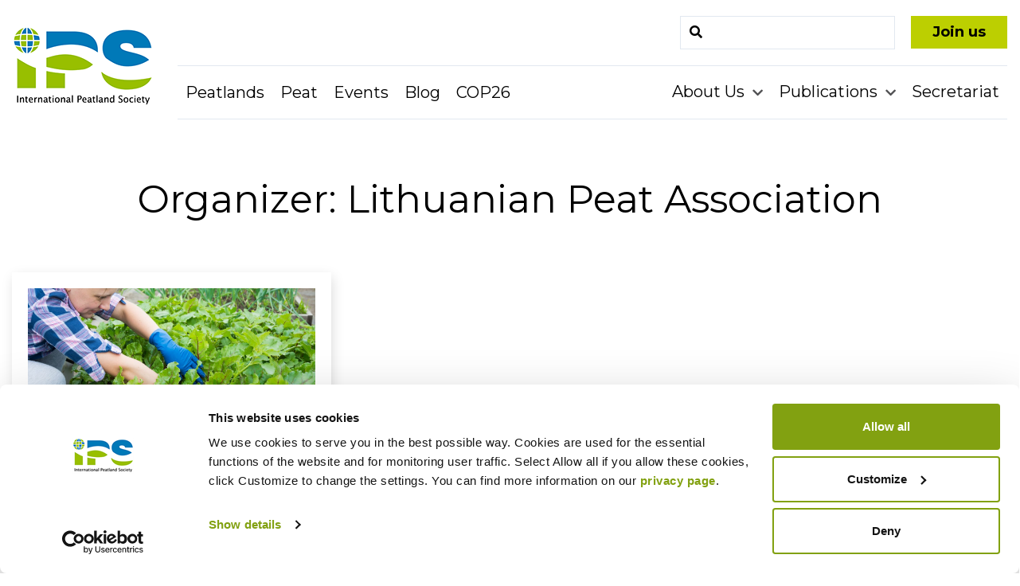

--- FILE ---
content_type: text/html; charset=UTF-8
request_url: https://peatlands.org/organizer/lithuanian-peat-association/
body_size: 6101
content:
<!doctype html>
<html lang="en-US">
<head>
	<meta charset="UTF-8">
	<meta name="viewport" content="width=device-width, initial-scale=1">
		<link rel="profile" href="http://gmpg.org/xfn/11">
	<link href="https://fonts.googleapis.com/css?family=Montserrat:400,400i,700,900&display=swap" rel="stylesheet">
	<link rel="stylesheet" href="https://use.fontawesome.com/releases/v5.8.2/css/all.css" integrity="sha384-oS3vJWv+0UjzBfQzYUhtDYW+Pj2yciDJxpsK1OYPAYjqT085Qq/1cq5FLXAZQ7Ay" crossorigin="anonymous">
	
<link rel="apple-touch-icon" sizes="57x57" href="https://peatlands.org/assets/themes/ips/assets/images/favicons/apple-touch-icon-57x57.png">
<link rel="apple-touch-icon" sizes="60x60" href="https://peatlands.org/assets/themes/ips/assets/images/favicons/apple-touch-icon-60x60.png">
<link rel="apple-touch-icon" sizes="72x72" href="https://peatlands.org/assets/themes/ips/assets/images/favicons/apple-touch-icon-72x72.png">
<link rel="apple-touch-icon" sizes="76x76" href="https://peatlands.org/assets/themes/ips/assets/images/favicons/apple-touch-icon-76x76.png">
<link rel="apple-touch-icon" sizes="114x114" href="https://peatlands.org/assets/themes/ips/assets/images/favicons/apple-touch-icon-114x114.png">
<link rel="apple-touch-icon" sizes="120x120" href="https://peatlands.org/assets/themes/ips/assets/images/favicons/apple-touch-icon-120x120.png">
<link rel="apple-touch-icon" sizes="144x144" href="https://peatlands.org/assets/themes/ips/assets/images/favicons/apple-touch-icon-144x144.png">
<link rel="apple-touch-icon" sizes="152x152" href="https://peatlands.org/assets/themes/ips/assets/images/favicons/apple-touch-icon-152x152.png">
<link rel="apple-touch-icon" sizes="180x180" href="https://peatlands.org/assets/themes/ips/assets/images/favicons/apple-touch-icon-180x180.png">
<link rel="icon" type="image/png" href="https://peatlands.org/assets/themes/ips/assets/images/favicons/favicon-32x32.png" sizes="32x32">
<link rel="icon" type="image/png" href="https://peatlands.org/assets/themes/ips/assets/images/favicons/favicon-194x194.png" sizes="194x194">
<link rel="icon" type="image/png" href="https://peatlands.org/assets/themes/ips/assets/images/favicons/favicon-96x96.png" sizes="96x96">
<link rel="icon" type="image/png" href="https://peatlands.org/assets/themes/ips/assets/images/favicons/android-chrome-192x192.png" sizes="192x192">
<link rel="icon" type="image/png" href="https://peatlands.org/assets/themes/ips/assets/images/favicons/favicon-16x16.png" sizes="16x16">
<link rel="manifest" href="https://peatlands.org/assets/themes/ips/assets/images/favicons/manifest.json">
<link rel="mask-icon" href="https://peatlands.org/assets/themes/ips/assets/images/favicons/safari-pinned-tab.svg" color="#232726">
<meta name="msapplication-TileColor" content="#da532c">
<meta name="msapplication-TileImage" content="/mstile-144x144.png">
<meta name="theme-color" content="#ffffff">	<script type="text/javascript" data-cookieconsent="ignore">
	window.dataLayer = window.dataLayer || [];

	function gtag() {
		dataLayer.push(arguments);
	}

	gtag("consent", "default", {
		ad_personalization: "denied",
		ad_storage: "denied",
		ad_user_data: "denied",
		analytics_storage: "denied",
		functionality_storage: "denied",
		personalization_storage: "denied",
		security_storage: "granted",
		wait_for_update: 500,
	});
	gtag("set", "ads_data_redaction", true);
	</script>
<script type="text/javascript"
		id="Cookiebot"
		src="https://consent.cookiebot.com/uc.js"
		data-implementation="wp"
		data-cbid="2007b7be-caf6-41f8-b139-052447185cc7"
							data-blockingmode="auto"
	></script>
<meta name='robots' content='index, follow, max-image-preview:large, max-snippet:-1, max-video-preview:-1' />

	<!-- This site is optimized with the Yoast SEO plugin v26.7 - https://yoast.com/wordpress/plugins/seo/ -->
	<title>Lithuanian Peat Association Archives - International Peatland Society</title>
	<link rel="canonical" href="https://peatlands.org/organizer/lithuanian-peat-association/" />
	<meta property="og:locale" content="en_US" />
	<meta property="og:type" content="article" />
	<meta property="og:title" content="Lithuanian Peat Association Archives - International Peatland Society" />
	<meta property="og:url" content="https://peatlands.org/organizer/lithuanian-peat-association/" />
	<meta property="og:site_name" content="International Peatland Society" />
	<meta name="twitter:card" content="summary_large_image" />
	<script type="application/ld+json" class="yoast-schema-graph">{"@context":"https://schema.org","@graph":[{"@type":"CollectionPage","@id":"https://peatlands.org/organizer/lithuanian-peat-association/","url":"https://peatlands.org/organizer/lithuanian-peat-association/","name":"Lithuanian Peat Association Archives - International Peatland Society","isPartOf":{"@id":"https://peatlands.org/#website"},"primaryImageOfPage":{"@id":"https://peatlands.org/organizer/lithuanian-peat-association/#primaryimage"},"image":{"@id":"https://peatlands.org/organizer/lithuanian-peat-association/#primaryimage"},"thumbnailUrl":"https://peatlands.org/assets/uploads/2023/10/bermix-studio-XRnWMkeN5fM-unsplash.jpg","breadcrumb":{"@id":"https://peatlands.org/organizer/lithuanian-peat-association/#breadcrumb"},"inLanguage":"en-US"},{"@type":"ImageObject","inLanguage":"en-US","@id":"https://peatlands.org/organizer/lithuanian-peat-association/#primaryimage","url":"https://peatlands.org/assets/uploads/2023/10/bermix-studio-XRnWMkeN5fM-unsplash.jpg","contentUrl":"https://peatlands.org/assets/uploads/2023/10/bermix-studio-XRnWMkeN5fM-unsplash.jpg","width":1920,"height":1280,"caption":"Photo by Bermix Studio"},{"@type":"BreadcrumbList","@id":"https://peatlands.org/organizer/lithuanian-peat-association/#breadcrumb","itemListElement":[{"@type":"ListItem","position":1,"name":"Home","item":"https://peatlands.org/"},{"@type":"ListItem","position":2,"name":"Lithuanian Peat Association"}]},{"@type":"WebSite","@id":"https://peatlands.org/#website","url":"https://peatlands.org/","name":"International Peatland Society","description":"A unique network of peat and peatland experts - focusing on economy, environment and society.","potentialAction":[{"@type":"SearchAction","target":{"@type":"EntryPoint","urlTemplate":"https://peatlands.org/?s={search_term_string}"},"query-input":{"@type":"PropertyValueSpecification","valueRequired":true,"valueName":"search_term_string"}}],"inLanguage":"en-US"}]}</script>
	<!-- / Yoast SEO plugin. -->


<style id='wp-img-auto-sizes-contain-inline-css' type='text/css'>
img:is([sizes=auto i],[sizes^="auto," i]){contain-intrinsic-size:3000px 1500px}
/*# sourceURL=wp-img-auto-sizes-contain-inline-css */
</style>
<link rel='stylesheet' id='font_select-css' href='https://peatlands.org/assets/modules/social-share-buttons-popup/admin/css/fontselect.css?ver=1.0.0' type='text/css' media='all' />
<link rel='stylesheet' id='custom_wp_admin_css-css' href='https://peatlands.org/assets/modules/social-share-buttons-popup/admin/css/style.css?ver=1.0.0' type='text/css' media='all' />
<link rel='stylesheet' id='fo_css-css' href='https://peatlands.org/assets/modules/social-share-buttons-popup/admin/css/font-awesome.min.css?ver=1.0.0' type='text/css' media='all' />
<link rel='stylesheet' id='font_css-css' href='https://peatlands.org/assets/modules/social-share-buttons-popup/admin/fonts/font.css?ver=1.0.0' type='text/css' media='all' />
<link rel='stylesheet' id='font2_css-css' href='https://peatlands.org/assets/modules/social-share-buttons-popup/admin/fonts/font2.css?ver=1.0.0' type='text/css' media='all' />
<link rel='stylesheet' id='font3_css-css' href='https://peatlands.org/assets/modules/social-share-buttons-popup/admin/fonts/font3.css?ver=1.0.0' type='text/css' media='all' />
<link rel='stylesheet' id='hover_css-css' href='https://peatlands.org/assets/modules/social-share-buttons-popup/admin/css/hover.css?ver=1.0.0' type='text/css' media='all' />
<link rel='stylesheet' id='fontend_styling-css' href='https://peatlands.org/assets/modules/social-share-buttons-popup/public/css/style.css?ver=1.0.0' type='text/css' media='all' />
<link rel='stylesheet' id='layout-css' href='https://peatlands.org/assets/themes/ips/public/bundle.css?ver=0.0.94' type='text/css' media='all' />
<script type="text/javascript" src="https://peatlands.org/wp-includes/js/jquery/jquery.min.js?ver=3.7.1" id="jquery-core-js"></script>
<script type="text/javascript" src="https://peatlands.org/wp-includes/js/jquery/jquery-migrate.min.js?ver=3.4.1" id="jquery-migrate-js"></script>
<link rel="https://api.w.org/" href="https://peatlands.org/wp-json/" /><style type="text/css">.recentcomments a{display:inline !important;padding:0 !important;margin:0 !important;}</style>
			<!-- Global site tag (gtag.js) - Google Analytics -->
		<script async src="https://www.googletagmanager.com/gtag/js?id=UA-18904882-1"></script>
		<script>
		  window.dataLayer = window.dataLayer || [];
		  function gtag(){dataLayer.push(arguments);}
		  gtag('js', new Date());

		  gtag('config', 'UA-18904882-1');
		</script>
	<meta name="generator" content="WP Rocket 3.20.3" data-wpr-features="wpr_desktop" /></head>

<body class="archive tax-events_organizer term-lithuanian-peat-association term-1888 wp-embed-responsive wp-theme-ips font-mont">
<div data-rocket-location-hash="54257ff4dc2eb7aae68fa23eb5f11e06" id="page" class="site">
	<a class="skip-link screen-reader-text" href="#primary">Skip to content</a>
		<div data-rocket-location-hash="fc84ab1f6774dc51f95da962075b88d2" class="hidden mobile-search-form bg-green p-2">
			<form method="get" class="position-relative m-auto md:m-0 sm:ml-auto" id="searchform" action="https://peatlands.org/" role="search">
	<div class="flex items-center">
		<input class="border w-full py-2 px-3 text-grey-darker" type="text" name="s" id="search" value="" />
		<button class="search-submit" type="submit"></button>
	</div>
</form>
			<div data-rocket-location-hash="e1938a29cff4f140e7b5f8709a93583a" class="mobile-search-toggle mobile-search-exit"><i class="fas fa-times"></i></div>
		</div>

		<header data-rocket-location-hash="266c2c3e1a069e5bbc99dd0972636ad1" id="masthead" class="site-header container-fluid bg-white">

			<div data-rocket-location-hash="5f1c057aea8ef7a05087a77cae70d1e2" class="header-container container mx-auto flex justify-between lg:justify-start lg:pt-5">

				<div class="lg:w-1/6 logo-wrapper">
					<div class="text-white mr-3">
													<p class="site-title"><a href="https://peatlands.org/" rel="home"><span class="screen-reader-text">International Peatland Society</span><img alt="IPS-logo" src="https://peatlands.org/assets/themes/ips/assets/images/logo.png"/></a></p>
											</div>
				</div>

				<div class="lg:hidden flex items-center">
					<div class="top-header flex content-center">

						<div class="flex justify-center mt-0">
							<div class="mr-2">
								<a class="inline-block py-1 px-6 sm:text-lg text-primary text-black font-bold bg-green border-3 border-green lg:ml-5 whitespace-no-wrap" href="/join-us">Join us</a>
							</div>
						</div>

					</div>
				</div>

				<div class="lg:hidden flex">
					<div class="mobile-search-toggle flex items-center mr-1">
						<i class="text-2xl fas fa-search"></i>
					</div>
					<div id="menu-toggle" class="block lg:hidden">
						<button class="items-center ml-2 py-2 text-teal-200 text-3xl m-auto">
							<i class="fas fa-bars"></i>
						</button>
					</div>
				</div>


				<div class="lg:w-5/6 absolute lg:relative main-navigation-wrap">

					<div class="hidden lg:flex top-header lg:justify-end justify-center">
						<form method="get" class="position-relative m-auto md:m-0 sm:ml-auto" id="searchform" action="https://peatlands.org/" role="search">
	<div class="flex items-center">
		<input class="border w-full py-2 px-3 text-grey-darker" type="text" name="s" id="search" value="" />
		<button class="search-submit" type="submit"></button>
	</div>
</form>
						<div class="flex justify-center mt-5 sm:mt-0">
							<div>
								<a class="inline-block py-1 px-6 text-lg text-primary text-black font-bold bg-green border-3 border-green sm:ml-5" href="/join-us">Join us</a>
							</div>
						</div>
					</div>



					<nav class="flex items-center justify-between flex-wrap mt-5 border-t border-b border-grey-200 main-navigation" id="site-navigation" role="navigation">

						<div class="lg:w-1/2 w-full block flex-grow lg:flex lg:items-center lg:w-auto">
							<div class="text-sm lg:flex-grow">
								<ul class="list-reset text-sm" id="menu-primary-left"><li id="menu-item-39" class="menu-item menu-item-type-post_type menu-item-object-page menu-item-39"><a href="https://peatlands.org/peatlands/">Peatlands</a></li>
<li id="menu-item-38" class="menu-item menu-item-type-post_type menu-item-object-page menu-item-38"><a href="https://peatlands.org/peat/">Peat</a></li>
<li id="menu-item-5309" class="menu-item menu-item-type-post_type menu-item-object-page menu-item-5309"><a href="https://peatlands.org/events/">Events</a></li>
<li id="menu-item-5952" class="menu-item menu-item-type-post_type menu-item-object-page current_page_parent menu-item-5952"><a href="https://peatlands.org/blog/">Blog</a></li>
<li id="menu-item-7483" class="menu-item menu-item-type-post_type menu-item-object-page menu-item-7483"><a href="https://peatlands.org/cop26/">COP26</a></li>
</ul>							</div>
						</div>
						<div class="lg:w-1/2 w-full block flex-grow lg:flex lg:items-center lg:w-auto">
							<div class="text-sm lg:flex-grow">
								<ul class="list-reset text-sm" id="menu-primary-right"><li id="menu-item-35" class="menu-item menu-item-type-post_type menu-item-object-page menu-item-has-children menu-item-35 dropdown"><a href="https://peatlands.org/about-us/" data-toggle="dropdown" class="dropdown">About Us </a>
<ul class="sub-menu">
	<li id="menu-item-321" class="menu-item menu-item-type-post_type menu-item-object-page menu-item-321"><a href="https://peatlands.org/about-us/organisation/">Organisation</a></li>
	<li id="menu-item-322" class="menu-item menu-item-type-post_type menu-item-object-page menu-item-322"><a href="https://peatlands.org/about-us/executive-board/">Executive Board</a></li>
	<li id="menu-item-320" class="menu-item menu-item-type-post_type menu-item-object-page menu-item-320"><a href="https://peatlands.org/about-us/annual-assembly/">Annual Assembly</a></li>
	<li id="menu-item-319" class="menu-item menu-item-type-post_type menu-item-object-page menu-item-319"><a href="https://peatlands.org/about-us/national-committees/">National Committees</a></li>
	<li id="menu-item-318" class="menu-item menu-item-type-post_type menu-item-object-page menu-item-318"><a href="https://peatlands.org/about-us/commissions-expert-groups-and-sab/">Commissions, Expert Groups and SAB</a></li>
	<li id="menu-item-257" class="menu-item menu-item-type-post_type menu-item-object-page menu-item-257"><a href="https://peatlands.org/about-us/honoursgrants/">Honours &#038; Grants</a></li>
	<li id="menu-item-6091" class="menu-item menu-item-type-post_type menu-item-object-page menu-item-6091"><a href="https://peatlands.org/about-us/open-positions/">Open positions</a></li>
	<li id="menu-item-325" class="menu-item menu-item-type-post_type menu-item-object-page menu-item-325"><a href="https://peatlands.org/about-us/cooperation/">Cooperation</a></li>
</ul>
</li>
<li id="menu-item-34" class="menu-item menu-item-type-post_type menu-item-object-page menu-item-has-children menu-item-34 dropdown"><a href="https://peatlands.org/publications/" data-toggle="dropdown" class="dropdown">Publications </a>
<ul class="sub-menu">
	<li id="menu-item-5331" class="menu-item menu-item-type-post_type menu-item-object-page menu-item-5331"><a href="https://peatlands.org/publications/document-database/">Document Database</a></li>
</ul>
</li>
<li id="menu-item-33" class="menu-item menu-item-type-post_type menu-item-object-page menu-item-33"><a href="https://peatlands.org/secretariat/">Secretariat</a></li>
</ul>							</div>
						</div>
					</nav>

				</div>


			</div>



		</header><!-- #masthead -->

	<div data-rocket-location-hash="b82e5dac40f189379f2d1855340d7439" class="container mx-auto py-6">

		<div data-rocket-location-hash="7679f5203394c0f5292e86516c48b30d" id="primary" class="content-area">
				<main id="main" class="site-main" role="main">

				
					<header class="page-header">
						<h1 class="page-title text-center py-10">Organizer: <span>Lithuanian Peat Association</span></h1>					</header><!-- .page-header -->

					
						<div class="lg:flex lg:-mx-3 posts-wrap flex-wrap">

							

<div class="px-3 w-full lg:px-3 lg:w-1/3 big-image-wrap event-card mb-5">
  <div class="post-card event-card-wrap p-5 bg-shadow bg-white">
                        <div class="md:h-48" style="background: url(https://peatlands.org/assets/uploads/2023/10/bermix-studio-XRnWMkeN5fM-unsplash-1280x720.jpg) no-repeat center; background-size: cover;"></div>
     
    <h4 class="text-center min-h-12 md:min-h-16 md:pt-4"><a href="https://peatlands.org/event/baltic-peat-producers-forum-2024/">Baltic Peat Producers Forum 2024</a></h4>
    <div class="flex justify-center md:min-h-10 justify-center">
      <div class="px-3 event-icon"><i class="fas fa-map-marker-alt text-secondary"></i><span>Birstonas, Lithuania</span></div>      <div class="px-3 event-icon"><i class="far fa-calendar-alt text-secondary"></i><span>18.09.2024</span></div>            <div class="px-3 event-icon"><i class="fas fa-check-circle text-secondary"></i><span>Open for all</span></div>    </div>
    <p>Birstonas, Lithuania 18 -20 September 2024 Welcome to the 22nd Baltic Peat Producers Forum, where we&#8217;re laying the groundwork for a sustainable future. As stewards of the nature&#8217;s most precious resources, we are united by a common vision: to...</p>
    <div class="post-more text-right"><a class="read-more-btn font-bold" href="https://peatlands.org/event/baltic-peat-producers-forum-2024/">Read More<i class="fas fa-long-arrow-alt-right"></i></a></div>
  </div>
</div>

						</div>

					
			</main><!-- #main -->
		</div><!-- #primary -->

	</div><!-- .container -->



	</div><!-- #content -->

	<footer data-rocket-location-hash="858ac6663256133d69881d6e8e3dbb99" id="colophon" class="site-footer bg-primary pt-10" role="contentinfo">
		<div data-rocket-location-hash="38ac5ea6881fd4e6ab69377297c827ce" class="container mx-auto site-info">

			<div data-rocket-location-hash="0d44bcefa31bee3446a4cfea859891c3" class="lg:flex lg:-mx-4">
				<div class="w-full lg:w-1/2 lg:mx-4 text-center lg:text-left">
					<div class="footer-main-top border-b border-white text-sm md:text-lg text-white">
						<ul class="footer-primary-left" id="menu-primary-left-1"><li class="menu-item menu-item-type-post_type menu-item-object-page menu-item-39"><a href="https://peatlands.org/peatlands/">Peatlands</a></li>
<li class="menu-item menu-item-type-post_type menu-item-object-page menu-item-38"><a href="https://peatlands.org/peat/">Peat</a></li>
<li class="menu-item menu-item-type-post_type menu-item-object-page menu-item-5309"><a href="https://peatlands.org/events/">Events</a></li>
<li class="menu-item menu-item-type-post_type menu-item-object-page current_page_parent menu-item-5952"><a href="https://peatlands.org/blog/">Blog</a></li>
<li class="menu-item menu-item-type-post_type menu-item-object-page menu-item-7483"><a href="https://peatlands.org/cop26/">COP26</a></li>
</ul>					</div>
					<div class="footer-main-bottom text-sm md:text-lg text-white">
						<ul class="footer-primary-right" id="menu-primary-right-1"><li class="menu-item menu-item-type-post_type menu-item-object-page menu-item-35"><a href="https://peatlands.org/about-us/">About Us</a></li>
<li class="menu-item menu-item-type-post_type menu-item-object-page menu-item-34"><a href="https://peatlands.org/publications/">Publications</a></li>
<li class="menu-item menu-item-type-post_type menu-item-object-page menu-item-33"><a href="https://peatlands.org/secretariat/">Secretariat</a></li>
</ul>					</div>
				</div>
				<div class="w-full lg:w-1/2 lg:mx-4 text-center lg:text-right text-white lg:py-0 py-10">
					<ul class="list-reset social-list">
						<li><a target="_blank" href="https://www.facebook.com/peatlands/"><i class="fab fa-facebook-f"></i></a></li>						<li><a target="_blank" href="https://www.instagram.com/int.peatland.society/"><i class="fab fa-instagram"></i></a></li>						<li><a target="_blank" href="https://www.linkedin.com/company/peatlands/"><i class="fab fa-linkedin"></i></a></li>																	</ul>
				</div>
			</div>

			<div data-rocket-location-hash="80df6b8a5f3554a57cedd2bd6fb7f4d1" class="footer-bottom-menu-wrap text-sm md:text-lg pt-8">
				<ul class="footer-bottom-menu" id="menu-bottom-footer"><li id="menu-item-44" class="menu-item menu-item-type-post_type menu-item-object-page menu-item-44"><a href="https://peatlands.org/internet-policies/">Internet Policies</a></li>
</ul>			</div>

		</div><!-- .site-info -->
	</footer><!-- #colophon -->

</div><!-- #page -->

<script type="speculationrules">
{"prefetch":[{"source":"document","where":{"and":[{"href_matches":"/*"},{"not":{"href_matches":["/wp-*.php","/wp-admin/*","/assets/uploads/*","/assets/*","/assets/modules/*","/assets/themes/ips/*","/*\\?(.+)"]}},{"not":{"selector_matches":"a[rel~=\"nofollow\"]"}},{"not":{"selector_matches":".no-prefetch, .no-prefetch a"}}]},"eagerness":"conservative"}]}
</script>
<script type="text/javascript" src="https://peatlands.org/assets/modules/social-share-buttons-popup/admin/js/jquery.fontselect.js?ver=1.0" id="gfonts-js"></script>
<script type="text/javascript" src="https://peatlands.org/wp-includes/js/jquery/ui/core.min.js?ver=1.13.3" id="jquery-ui-core-js"></script>
<script type="text/javascript" src="https://peatlands.org/wp-includes/js/jquery/ui/mouse.min.js?ver=1.13.3" id="jquery-ui-mouse-js"></script>
<script type="text/javascript" src="https://peatlands.org/wp-includes/js/jquery/ui/resizable.min.js?ver=1.13.3" id="jquery-ui-resizable-js"></script>
<script type="text/javascript" src="https://peatlands.org/wp-includes/js/jquery/ui/draggable.min.js?ver=1.13.3" id="jquery-ui-draggable-js"></script>
<script type="text/javascript" src="https://peatlands.org/wp-includes/js/jquery/ui/droppable.min.js?ver=1.13.3" id="jquery-ui-droppable-js"></script>
<script type="text/javascript" src="https://peatlands.org/wp-includes/js/jquery/ui/sortable.min.js?ver=1.13.3" id="jquery-ui-sortable-js"></script>
<script type="text/javascript" src="https://peatlands.org/wp-includes/js/underscore.min.js?ver=1.13.7" id="underscore-js"></script>
<script type="text/javascript" src="https://peatlands.org/wp-includes/js/backbone.min.js?ver=1.6.0" id="backbone-js"></script>
<script type="text/javascript" src="https://peatlands.org/assets/modules/social-share-buttons-popup/admin/js/default.js?ver=1.0" id="default-js"></script>
<script type="text/javascript" src="https://peatlands.org/assets/modules/social-share-buttons-popup/public/js/ssi_script.js?ver=1.0" id="ssi_script-js"></script>
<script type="text/javascript" src="https://peatlands.org/assets/themes/ips/public/bundle.js?ver=0.0.94" id="scripts-js"></script>

<style>
.page-id-5965 .big-image-container .big-image {max-width: 1000px; margin: auto;}
.page-id-5965 .big-image-container {height: 400px;}

.columns-row img.aligncenter {margin-left: auto; margin-right: auto;}
</style>

<script>var rocket_beacon_data = {"ajax_url":"https:\/\/peatlands.org\/wp-admin\/admin-ajax.php","nonce":"25ba36effa","url":"https:\/\/peatlands.org\/organizer\/lithuanian-peat-association","is_mobile":false,"width_threshold":1600,"height_threshold":700,"delay":500,"debug":null,"status":{"atf":true,"lrc":true,"preconnect_external_domain":true},"elements":"img, video, picture, p, main, div, li, svg, section, header, span","lrc_threshold":1800,"preconnect_external_domain_elements":["link","script","iframe"],"preconnect_external_domain_exclusions":["static.cloudflareinsights.com","rel=\"profile\"","rel=\"preconnect\"","rel=\"dns-prefetch\"","rel=\"icon\""]}</script><script data-name="wpr-wpr-beacon" src='https://peatlands.org/assets/modules/wp-rocket/assets/js/wpr-beacon.min.js' async></script></body>
</html>

<!-- This website is like a Rocket, isn't it? Performance optimized by WP Rocket. Learn more: https://wp-rocket.me - Debug: cached@1769524815 -->

--- FILE ---
content_type: text/css
request_url: https://peatlands.org/assets/themes/ips/public/bundle.css?ver=0.0.94
body_size: 52072
content:
/** [AIV_SHORT]  Build version: 0.0.94 - Tuesday, October 5th, 2021, 11:07:57 AM  **/ 
 .screen-reader-text{border:0;clip:rect(1px,1px,1px,1px);-webkit-clip-path:inset(50%);clip-path:inset(50%);height:1px;margin:-1px;overflow:hidden;padding:0;position:absolute!important;width:1px;word-wrap:normal!important}.screen-reader-text .skip-link{margin:5px}.screen-reader-text:focus{background-color:#f1f1f1;border-radius:0;-webkit-box-shadow:0 0 2px 2px rgba(#000,.6);box-shadow:0 0 2px 2px rgba(#000,.6);clip:auto!important;-webkit-clip-path:none;clip-path:none;color:#21759b;display:block;font-size:1.7rem;font-weight:700;height:auto;left:5px;line-height:normal;padding:15px 23px 14px;text-decoration:none;top:5px;width:auto;z-index:100000}#content[tabindex="-1"]:focus{outline:0}[data-whatinput=mouse] :focus{outline:none}[data-whatinput=keyboard]{outline:4px solid;opacity:1}a:focus{outline:2px solid;opacity:1}body.no-js :focus{outline:4px solid}.site-header .logo{background:url("../assets/images/logo.png")}.site-header #searchform{max-width:270px;width:100%;position:relative}.site-header #searchform .search-submit{position:relative;height:40px;width:40px;position:absolute;left:0;top:0}.site-header #searchform .search-submit:after{content:"\F002";font-family:Font Awesome\ 5 Free;font-weight:600}.site-header #searchform input{padding-left:3rem}.site-header #menu-primary-left{-webkit-box-pack:start;-ms-flex-pack:start;justify-content:flex-start}.site-header #menu-toggle{margin:auto}.site-header .main-navigation ul li{position:relative;-webkit-transition:all .2s;transition:all .2s;padding-top:1.25rem;padding-bottom:1.25rem}.site-header .main-navigation ul li:hover{background:#f2f2f2}.site-header .main-navigation ul li a{color:#000;font-size:1.25rem;line-height:24px}@media (min-width:1024px){.site-header .main-navigation ul .sub-menu{opacity:0;visibility:hidden;-webkit-transition:all .3s ease-in-out 0s,visibility 0s linear .3s,z-index 0s linear .01s;transition:all .3s ease-in-out 0s,visibility 0s linear .3s,z-index 0s linear .01s;position:absolute;top:66px;z-index:999;left:-85px;min-width:300px;background-color:#fff;padding-top:1rem;border-width:1px}.site-header .main-navigation ul .sub-menu li{width:100%;text-align:left;padding-bottom:0;padding:0 1.25rem 1rem}.site-header .main-navigation ul .sub-menu li:hover{background:transparent}.site-header .main-navigation ul .sub-menu li:hover a{color:#82a111}.site-header .main-navigation ul .sub-menu li a{padding:0}.site-header .main-navigation ul .sub-menu a:after{display:none}.site-header .main-navigation ul li:hover .sub-menu{opacity:1;visibility:visible;-webkit-transition-delay:0s,0s,.3s;transition-delay:0s,0s,.3s}.site-header .main-navigation ul .sub-menu:focus-within .sub-menu,.site-header .main-navigation ul li a:focus+.sub-menu{opacity:1;visibility:visible;-webkit-transition-delay:0s,0s,.3s;transition-delay:0s,0s,.3s}.site-header .main-navigation ul .menu-item-has-children a:after{content:"\F078";font-family:Font Awesome\ 5 Free;font-weight:600;margin-left:5px;font-size:15px;color:#505052}.site-header .main-navigation ul .current-menu-item:after,.site-header .main-navigation ul .current-menu-parent:after,.site-header .main-navigation ul .current-page-ancestor:after{content:"";position:absolute;height:8px;width:80px;margin-left:auto;margin-right:auto;left:0;right:0;bottom:0;background-color:#bccf01}}.site-header .main-navigation ul .sub-menu .current-menu-item:after{display:none}.site-header .main-navigation ul .current-menu-item a,.site-header .main-navigation ul .current-menu-parent a,.site-header .main-navigation ul .current-page-ancestor a{font-weight:700}.site-header .main-navigation ul .current-menu-item .sub-menu a,.site-header .main-navigation ul .current-menu-parent .sub-menu a{font-weight:400}.site-header .main-navigation ul .current-menu-parent .sub-menu .current-menu-item a{font-weight:700}.mobile-search-form{position:relative}.mobile-search-form #searchform{max-width:100%;margin:0 30px;width:auto}.mobile-search-form .mobile-search-exit{position:absolute;right:15px;top:15px}.mobile-search-toggle{cursor:pointer}@media (max-width:1279px) and (min-width:1024px){.site-header .main-navigation ul li a{font-size:1.15rem!important}}@media (max-width:1023px){header.site-header{height:85px}.header-container{padding:.5rem 1rem!important;max-width:100%!important;height:100%}.logo-wrapper{display:-webkit-box;display:-ms-flexbox;display:flex;-webkit-box-align:center;-ms-flex-align:center;align-items:center}.main-navigation-wrap{position:absolute;width:100%;left:0;top:85px}.main-navigation-wrap.search-open{top:142px;-webkit-transition:all .3s;transition:all .3s}#site-navigation{padding:0!important}.main-navigation ul li{padding-left:1.5rem;padding-right:1.5rem}.main-navigation .menu-item-has-children .mobile-sub-toggle{right:30px!important}.main-navigation .sub-menu{padding-left:0}.site-title img{margin:auto;max-height:70px;padding-bottom:0}.main-navigation .sub-menu{display:none;padding-left:2rem;padding-top:1rem}.main-navigation .sub-menu li{padding-bottom:.5rem!important;padding-top:.5rem!important}.main-navigation .menu-item-has-children{position:relative}.main-navigation .menu-item-has-children .mobile-sub-toggle{position:absolute;right:0;top:24px;cursor:pointer}.main-navigation .menu-item-has-children .mobile-sub-toggle .close{display:none}.main-navigation .menu-item-has-children .mobile-sub-toggle i{font-size:1.25rem}}@media (max-width:450px){.slider .swiper-slide-content h1{font-size:1.75rem!important}.slider .swiper-slide-content p{font-size:1.2rem!important;line-height:1.75rem!important}.slider .swiper-slide{min-height:520px!important}.slider .swiper-slide-content{top:40%!important}}@media (max-width:400px){.top-header a{font-size:.8rem}.header-container .mobile-search-toggle i,.header-container button{font-size:1.5rem}}.slider .swiper-slide{min-height:800px}@media screen and (max-width:1023px){.slider .swiper-slide{min-height:600px}}.slider .swiper-slide-content{position:absolute;z-index:999;text-align:center;width:100%;top:50%;left:50%;-webkit-transform:translate(-50%,-50%);transform:translate(-50%,-50%)}.slider .swiper-slide-content h1{margin:auto;font-weight:900;font-size:3.5rem;margin-bottom:.75rem}.slider .swiper-slide-content h1,.slider .swiper-slide-content p{max-width:1000px;text-align:center;color:#fff;text-shadow:3px 3px 4px #0000005e}.slider .swiper-slide-content p{margin:auto;font-size:2rem;line-height:2.5rem}@media screen and (max-width:1023px){.slider .swiper-slide-content h1{font-size:2.5rem}.slider .swiper-slide-content p{font-size:1.5rem;line-height:2.25rem}}@media screen and (max-width:767px){.slider .swiper-slide-content h1{font-size:2rem}.slider .swiper-slide-content p{font-size:1.25rem;line-height:2rem}}.slider .swiper-pagination{bottom:100px!important}.slider .swiper-pagination .swiper-pagination-bullet{width:12px;height:12px;border:1px solid #fff;background:none;opacity:1}.slider .swiper-pagination .swiper-pagination-bullet-active{background:#fff;opacity:.7}.slider .swiper-down{cursor:pointer;position:absolute;bottom:40px;color:#fff;opacity:.7;z-index:99;margin-left:auto;margin-right:auto;left:0;right:0;text-align:center;font-size:2rem}.image-lift{height:300px;display:-webkit-box;display:-ms-flexbox;display:flex;-webkit-box-pack:center;-ms-flex-pack:center;justify-content:center;-webkit-box-align:center;-ms-flex-align:center;align-items:center;-webkit-transition:all .2s;transition:all .2s}.image-lift:hover{-webkit-box-shadow:inset 0 0 0 1000px rgba(0,0,0,.2);box-shadow:inset 0 0 0 1000px rgba(0,0,0,.2)}.big-image-container{height:540px;width:100%;overflow:hidden}.big-image-container .big-image{display:-webkit-box;display:-ms-flexbox;display:flex;height:100%;width:100%;-webkit-box-pack:center;-ms-flex-pack:center;justify-content:center;-webkit-box-align:center;-ms-flex-align:center;align-items:center;-webkit-box-shadow:inset 0 0 0 1000px rgba(0,0,0,.2);box-shadow:inset 0 0 0 1000px rgba(0,0,0,.2);-webkit-transition:all .2s;transition:all .2s}.big-image-wrap img{-webkit-transition:-webkit-transform .3s ease;transition:-webkit-transform .3s ease;transition:transform .3s ease;transition:transform .3s ease,-webkit-transform .3s ease}.big-image-img-wrap{overflow:hidden}.big-image-wrap:hover img{-webkit-transform:scale(1.1);transform:scale(1.1)}.pagination a,.pagination span{margin:0 .25rem;padding:0 .25rem}.pagination .current{border-color:#82a111;border-bottom-width:2px;font-weight:700}.post-more i{color:#82a111;margin-left:10px}.post-more .read-more-btn{-webkit-transition:all .1s;transition:all .1s}.post-more .read-more-btn:hover,.post-more .read-more-btn:hover i{color:#bccf01}.sub-page-row{min-height:360px}.sub-page-row .sub-page-img{min-height:360px;-webkit-transition:-webkit-transform .3s ease;transition:-webkit-transform .3s ease;transition:transform .3s ease;transition:transform .3s ease,-webkit-transform .3s ease}.sub-page-row .sub-page-img-wrap{overflow:hidden}.sub-page-row:hover .sub-page-img{-webkit-transform:scale(1.1);transform:scale(1.1)}.page-template-page-subpage .post-more i{color:#82a111;padding-top:2.5rem;padding-bottom:2.5rem;margin-right:10px;margin-left:0}.columns-row a strong,.columns-row strong a{-webkit-transition:all .2s;transition:all .2s;display:inline-block;text-transform:uppercase;padding:.75rem 1.5rem;color:#82a111;color:#000;font-weight:700;background-color:#bccf01;border-width:3px;border-color:#bccf01;margin-top:1.25rem}.columns-row a strong:hover,.columns-row strong a:hover{-webkit-filter:brightness(80%);filter:brightness(80%)}#column-block_5cecfd565f765 .container div p{font-size:.875rem}.card{max-width:500px}.card a,.card p{-webkit-hyphens:none;-ms-hyphens:none;hyphens:none}.card a strong,.card strong a{-webkit-transition:all .2s;transition:all .2s;display:inline-block;text-transform:uppercase;padding:.75rem 1.5rem;color:#82a111;color:#000;font-weight:700;background-color:#bccf01;border-width:3px;border-color:#bccf01;margin-top:1.25rem}.card a strong:hover,.card strong a:hover{-webkit-filter:brightness(80%);filter:brightness(80%)}.card a del,.card del a{font-weight:700;position:relative;padding-left:25px}.card a del:after,.card del a:after{content:"\F019";font-family:Font Awesome\ 5 Free;font-weight:600;position:absolute;left:0;top:-2px;color:#1c91a5}.card a del:hover,.card del a:hover{color:#1c91a5}.card del{text-decoration:none}.small-cards .card{max-width:400px}.post-card{height:100%;position:relative;padding-bottom:3rem!important}.post-card .post-more{position:absolute;bottom:25px;right:25px}.card-icon{max-height:55px;width:auto}.card-person{max-height:170px;width:auto}.card-person.circle{border-radius:50%}.icon-list{padding-left:30px;position:relative;-webkit-hyphens:auto;-ms-hyphens:auto;hyphens:auto}.icon-list i{color:#1c91a5;font-size:1.25rem}.icon-list .icon-wrap{position:absolute;left:0}.link-block a{color:#1c91a5;font-weight:700}.collapsed-row .collapsed-row-title{border-top-width:1px;border-color:#505052;padding-top:1.25rem;padding-bottom:1.25rem;position:relative}.collapsed-row .collapsed-row-content{display:none;-webkit-hyphens:auto;-ms-hyphens:auto;hyphens:auto}.collapsed-row .collapsed-row-content .address{position:relative;padding-left:22px}.collapsed-row .collapsed-row-content .address:before{content:"\F3C5";font-family:Font Awesome\ 5 Free;font-weight:600;position:absolute;left:0;color:#1c91a5}.collapsed-row .collapsed-row-content .email{position:relative;padding-left:22px}.collapsed-row .collapsed-row-content .email:before{content:"\F0E0";font-family:Font Awesome\ 5 Free;font-weight:600;position:absolute;left:-2px;color:#1c91a5}.collapsed-row .collapsed-row-content .file-link{text-decoration:underline;font-weight:700}.collapsed-row .collapsed-row-content .file-link i{color:#1c91a5;margin-right:.75rem;font-size:1.5rem}.collapsed-row .collapsed-row-content .website{position:relative;padding-left:22px;margin-top:1rem}.collapsed-row .collapsed-row-content .website:before{content:"\F0C1";font-family:Font Awesome\ 5 Free;font-weight:600;position:absolute;left:-2px;color:#1c91a5}.collapsed-row .collapsed-row-toggle .hide,.collapsed-row .collapsed-row-toggle .show{position:absolute;right:0;cursor:pointer}.collapsed-row .collapsed-row-toggle .hide{display:none}.transparent-card i{color:#1c91a5;margin-right:.75rem}.transparent-card a,.transparent-card h4,.transparent-card p{max-width:250px;margin-left:auto;margin-right:auto;display:block}.transparent-card p{margin-bottom:1.25rem}.transparent-card hr{margin-top:1.5rem;margin-bottom:1.5rem;border-width:1px}.transparent-card .file-link{text-decoration:underline;font-weight:700}.transparent-card .file-link i{font-size:1.5rem}.big-event-block{-webkit-box-shadow:inset 0 0 0 1000px rgba(0,0,0,.2);box-shadow:inset 0 0 0 1000px rgba(0,0,0,.2)}.event-action ul{list-style:none!important}.event-action ul li{display:inline-block}.event-action ul li.active{border-color:#82a111;border-bottom-width:2px;font-weight:700}.event-card-wrap i{margin-right:5px;font-size:1.25rem}.event-card-wrap span{font-size:.75rem}.event-card-wrap .fa-stack{font-size:11px}.event-card-wrap .fa-stack .fa-stack-2x{font-size:2em}.event-card-wrap .fa-stack .fa-stack-1x{font-size:1em}@media screen and (max-width:1279px){.event-card-wrap .event-icon i,.event-card-wrap .fa-stack{display:block;text-align:center;margin:auto}.event-card-wrap span{font-size:13px}}.event-filters .facetwp-facet{margin-bottom:0}.event-filters .facetwp-type-checkboxes,.event-filters .facetwp-type-radio{color:#fff;display:-webkit-box;display:-ms-flexbox;display:flex}.event-filters .facetwp-type-checkboxes .facetwp-counter,.event-filters .facetwp-type-radio .facetwp-counter{display:none}.event-filters .facetwp-search{padding:5px 28px 5px 5px}.event-filters .facetwp-checkbox,.event-filters .facetwp-radio{background:none;position:relative;padding-left:25px;margin-right:15px}.event-filters .facetwp-checkbox:before,.event-filters .facetwp-radio:before{content:"";width:16px;height:16px;background:#fff;position:absolute;left:0;top:3px}.event-filters .facetwp-checkbox.checked,.event-filters .facetwp-radio.checked{background:none}.event-filters .facetwp-checkbox.checked:after,.event-filters .facetwp-radio.checked:after{content:"";position:absolute;left:5px;top:5px;width:6px;height:10px;border:solid #000;border-width:0 3px 3px 0;-webkit-transform:rotate(45deg);transform:rotate(45deg)}.event-filters .facetwp-type-dropdown{border:none;width:100%;max-width:180px;border-radius:0;overflow:hidden;background:#fff;position:relative}.event-filters .facetwp-type-dropdown:after{content:"\F078";font-family:Font Awesome\ 5 Free;font-weight:600;position:absolute;right:10px;top:5px;pointer-events:none}.event-filters .facetwp-type-dropdown select{padding:5px 8px;width:130%;border:none;-webkit-box-shadow:none;box-shadow:none;background:transparent;background-image:none;-webkit-appearance:none}.event-filters .facetwp-type-dropdown select:focus{outline:none}@media screen and (max-width:1279px){.event-filters .facetwp-facet{margin-bottom:1.5rem}}.loading{border:6px solid #dedede;border-radius:50%;border-top:6px solid #82a111;width:60px;height:60px;-webkit-animation:spin 2s linear infinite;animation:spin 2s linear infinite}@-webkit-keyframes spin{0%{-webkit-transform:rotate(0deg)}to{-webkit-transform:rotate(1turn)}}@keyframes spin{0%{-webkit-transform:rotate(0deg);transform:rotate(0deg)}to{-webkit-transform:rotate(1turn);transform:rotate(1turn)}}.facetwp-template{width:100%}.big-card ol{padding-left:2rem}.big-card ol li{margin-bottom:2.5rem;position:relative}.big-card ol li:before{content:"\F05A";font-family:Font Awesome\ 5 Free;font-weight:600;position:absolute;left:-20px}.big-card ul{padding-left:2rem}.big-card ul li{margin-bottom:2.5rem}.big-card ul del{text-decoration:none;font-size:.75rem}.basic-card a{text-decoration:underline;color:#1c91a5;font-weight:700;font-size:.875rem}.icons-row strong{color:#1c91a5}.page-template-page-events ol{padding-left:2rem}.page-template-page-events ol li{position:relative}.page-template-page-events ol li:before{content:"\F058";font-family:Font Awesome\ 5 Free;font-weight:600;position:absolute;left:-25px;color:#1c91a5}.image-cards .image-card-img-wrap{height:300px;overflow:hidden}.image-cards .image-card-img{height:100%;width:100%;-webkit-box-shadow:inset 0 0 0 1000px rgba(0,0,0,.2);box-shadow:inset 0 0 0 1000px rgba(0,0,0,.2);-webkit-transition:all .2s;transition:all .2s}.image-cards .image-card-img .image-card-content{max-width:320px;margin:auto;-webkit-transition:all .2s;transition:all .2s}.image-cards .image-card:hover .image-card-img{-webkit-transform:scale(1.1);transform:scale(1.1)}.image-cards .image-card:hover .image-card-img .image-card-content{-webkit-transform:scale(.9);transform:scale(.9)}.image-cards .image-card-text a{-webkit-transition:all .2s;transition:all .2s;display:inline-block;text-transform:uppercase;padding:.75rem 1.5rem;color:#82a111;color:#000;font-weight:700;background-color:#bccf01;border-width:3px;border-color:#bccf01;margin-top:1.25rem}.image-cards .image-card-text a:hover{-webkit-filter:brightness(80%);filter:brightness(80%)}.img-center img,.img-left img{margin-right:auto}.img-center img,.img-right img{margin-left:auto}.documents-search .form-group{padding-right:1rem}.documents-search .form-group input{width:100%;margin-right:15px;padding:8px}@media screen and (max-width:767px){.blog .blog-img{height:300px;margin-bottom:1rem}.blog .blog-card{margin-bottom:1.5rem;border-bottom:1px solid #e2e8f0}}@media screen and (max-width:639px){.blog .blog-img{height:200px}}.some-block .blog-col{-webkit-box-shadow:2px 5px 15px -1px rgba(0,0,0,.15);box-shadow:2px 5px 15px -1px rgba(0,0,0,.15)}.some-block .blog-row{border-bottom:1px solid #e2e8f0}.some-block .blog-row p{margin:0;margin-top:.5rem}.some-block .blog-row //img{height:100%}.some-block .some-row .channel-title{margin-bottom:.5rem}.some-block .some-row .channel-title i{font-weight:400;font-size:1.25rem;position:relative;top:2px;margin-right:3px}.some-block .some-row .fb-title{color:#4267b1}.some-block .some-row .twitter-title{color:#1da1f2}.some-block .some-row .ig-title{color:#c72f9c}.some-block .some-row .some-content{width:100%}.some-block .some-row .some-link-no-img{width:49px!important}.some-block .some-row .some-link{width:50px;background:#1c91a5;display:-webkit-box;display:-ms-flexbox;display:flex;-webkit-box-align:center;-ms-flex-align:center;align-items:center;color:#fff;margin:-1rem -1rem -1rem 15px;-webkit-transition:all .5s ease;transition:all .5s ease}.some-block .some-row .some-link:hover{width:100px!important}.some-block .some-row .some-link:hover i{margin-left:31px}.some-block .some-row .some-link i{font-size:1.25rem;-webkit-transition:all .5s ease;transition:all .5s ease}.some-block .some-row .some-link a{cursor:pointer}@media screen and (max-width:639px){.some-block .some-link{display:none!important}.some-block .blog-row p{font-size:.75rem}.some-block .blog-row h5{font-size:1rem}.some-block .some-left{width:50%}}.comment-form-author label,.comment-form-comment label,.comment-form-email label,.comment-form-url label,.comment-reply-title{font-weight:700;color:#505052}textarea#comment{padding:.5rem;max-width:100%;width:100%}.comment-form input[type=text],textarea#comment{display:block;border:1px solid #e2e8f0;border-radius:3px}.comment-form input[type=text]{padding:.25rem .5rem}.comment-form [type=checkbox]{margin-right:5px}.form-submit input[type=submit]{background:#bccf01;color:#000;font-weight:700;padding:.75rem 2.5rem;display:inline-block;text-transform:uppercase;text-decoration:none;-webkit-transition:all .2s;transition:all .2s;-webkit-box-shadow:2px 5px 15px -1px rgba(0,0,0,.15);box-shadow:2px 5px 15px -1px rgba(0,0,0,.15)}.form-submit input[type=submit]:hover{-webkit-filter:brightness(80%);filter:brightness(80%);cursor:pointer}#respond{padding-top:1.5rem}#respond h5{font-weight:700;color:#505052}.comment-list .comment{padding:2rem 1rem;border-bottom:1px solid #e2e8f0}.comments-area .children{padding-left:2rem}.comments-area .children li:first-child{border-top:1px solid #e2e8f0;margin-top:2rem}.comment-author .avatar{display:none}.comment-author b{color:#505052}.comment-edit-link{text-decoration:underline}.comment-reply-link{font-weight:700;position:relative}.comment-reply-link:after{content:"\F30B";position:absolute;font-family:Font Awesome\ 5 Free;font-weight:600;color:#82a111;padding-left:10px;font-size:18px}.footer-primary-right{display:-webkit-box;display:-ms-flexbox;display:flex;-webkit-box-pack:justify;-ms-flex-pack:justify;justify-content:space-between;max-width:450px}.footer-primary-right li{display:inline-block;padding:.5rem 1rem}.footer-primary-left{display:-webkit-box;display:-ms-flexbox;display:flex;-webkit-box-pack:justify;-ms-flex-pack:justify;justify-content:space-between;max-width:450px}.footer-primary-left li{display:inline-block;padding:0 1rem .5rem}.social-list li{display:inline-block;margin-left:1.25rem}.social-list li i{font-size:2rem}.footer-bottom-menu{text-align:center}.footer-bottom-menu li{display:inline-block;padding:.5rem 1rem}.footer-bottom-menu li a{color:hsla(0,0%,100%,.5)}@media (max-width:1023px){.footer-primary-left,.footer-primary-right{margin:auto}}.alignfull,.alignwide{margin:32px calc(50% - 50vw);max-width:100vw;width:100vw}@media (max-width:920px){.alignwide{margin:32px -76.5px;max-width:920px;width:920px}}@media screen and (min-width:1024px){.menu-toggle{display:none}.main-navigation ul{display:-webkit-box;display:-ms-flexbox;display:flex;-webkit-box-pack:end;-ms-flex-pack:end;justify-content:flex-end;-ms-flex-wrap:wrap;flex-wrap:wrap}.main-navigation a{padding:0 .5em}}@media screen and (max-width:1023px){#site-navigation{display:none;position:absolute;z-index:99999;width:100%;background:#fff;margin-top:0;padding:0 30px;border:1px solid #dedede}}/*! normalize.css v8.0.1 | MIT License | github.com/necolas/normalize.css */html{line-height:1.15}body{margin:0}main{display:block}h1{font-size:2em;margin:.67em 0}hr{-webkit-box-sizing:content-box;box-sizing:content-box;height:0;overflow:visible}pre{font-family:monospace,monospace;font-size:1em}a{background-color:transparent}abbr[title]{border-bottom:none;text-decoration:underline;-webkit-text-decoration:underline dotted;text-decoration:underline dotted}b,strong{font-weight:bolder}code,kbd,samp{font-family:monospace,monospace;font-size:1em}small{font-size:80%}sub,sup{font-size:75%;line-height:0;position:relative;vertical-align:baseline}sub{bottom:-.25em}sup{top:-.5em}img{border-style:none}button,input,optgroup,select,textarea{font-family:inherit;font-size:100%;line-height:1.15;margin:0}button,input{overflow:visible}button,select{text-transform:none}[type=button],[type=reset],[type=submit],button{-webkit-appearance:button}[type=button]::-moz-focus-inner,[type=reset]::-moz-focus-inner,[type=submit]::-moz-focus-inner,button::-moz-focus-inner{border-style:none;padding:0}[type=button]:-moz-focusring,[type=reset]:-moz-focusring,[type=submit]:-moz-focusring,button:-moz-focusring{outline:1px dotted ButtonText}fieldset{padding:.35em .75em .625em}legend{-webkit-box-sizing:border-box;box-sizing:border-box;color:inherit;display:table;max-width:100%;padding:0;white-space:normal}progress{vertical-align:baseline}textarea{overflow:auto}[type=checkbox],[type=radio]{-webkit-box-sizing:border-box;box-sizing:border-box;padding:0}[type=number]::-webkit-inner-spin-button,[type=number]::-webkit-outer-spin-button{height:auto}[type=search]{-webkit-appearance:textfield;outline-offset:-2px}[type=search]::-webkit-search-decoration{-webkit-appearance:none}::-webkit-file-upload-button{-webkit-appearance:button;font:inherit}details{display:block}summary{display:list-item}[hidden],template{display:none}html{-webkit-box-sizing:border-box;box-sizing:border-box;font-family:sans-serif}*,:after,:before{-webkit-box-sizing:inherit;box-sizing:inherit}blockquote,dd,dl,figure,h1,h2,h3,h4,h5,h6,p,pre{margin:0}button{background:transparent;padding:0}button:focus{outline:1px dotted;outline:5px auto -webkit-focus-ring-color}fieldset,ol,ul{margin:0;padding:0}ol,ul{list-style:none}html{font-family:-apple-system,BlinkMacSystemFont,Segoe UI,Roboto,Helvetica Neue,Arial,Noto Sans,sans-serif;line-height:1.5}*,:after,:before{border:0 solid #e2e8f0}img{border-style:solid}textarea{resize:vertical}input::-webkit-input-placeholder,textarea::-webkit-input-placeholder{color:inherit;opacity:.5}input::-moz-placeholder,textarea::-moz-placeholder{color:inherit;opacity:.5}input::-ms-input-placeholder,textarea::-ms-input-placeholder{color:inherit;opacity:.5}input::placeholder,textarea::placeholder{color:inherit;opacity:.5}[role=button],button{cursor:pointer}table{border-collapse:collapse}h1,h2,h3,h4,h5,h6{font-size:inherit;font-weight:inherit}a{color:inherit;text-decoration:inherit}button,input,optgroup,select,textarea{padding:0;line-height:inherit;color:inherit}code,kbd,pre,samp{font-family:Menlo,Monaco,Consolas,Liberation Mono,Courier New,monospace}audio,canvas,embed,iframe,img,object,svg,video{display:block;vertical-align:middle}img,video{max-width:100%;height:auto}.container{width:100%}@media (min-width:450px){.container{max-width:450px}}@media (min-width:640px){.container{max-width:640px}}@media (min-width:768px){.container{max-width:768px}}@media (min-width:1024px){.container{max-width:1024px}}@media (min-width:1280px){.container{max-width:1280px}}.appearance-none{-webkit-appearance:none;-moz-appearance:none;appearance:none}.bg-fixed{background-attachment:fixed}.bg-local{background-attachment:local}.bg-scroll{background-attachment:scroll}.bg-primary{background-color:#82a111}.bg-secondary{background-color:#1c91a5}.bg-green{background-color:#bccf01}.bg-dark{background-color:#505052}.bg-light{background-color:#f0f7f9}.bg-lightGrey{background-color:#fafafa}.bg-white{background-color:#fff}.bg-black{background-color:#000}.bg-gray-100{background-color:#f7fafc}.bg-gray-200{background-color:#edf2f7}.bg-gray-300{background-color:#e2e8f0}.bg-gray-400{background-color:#cbd5e0}.bg-gray-500{background-color:#a0aec0}.bg-gray-600{background-color:#718096}.bg-gray-700{background-color:#4a5568}.bg-gray-800{background-color:#2d3748}.bg-gray-900{background-color:#1a202c}.hover\:bg-primary:hover{background-color:#82a111}.hover\:bg-secondary:hover{background-color:#1c91a5}.hover\:bg-green:hover{background-color:#bccf01}.hover\:bg-dark:hover{background-color:#505052}.hover\:bg-light:hover{background-color:#f0f7f9}.hover\:bg-lightGrey:hover{background-color:#fafafa}.hover\:bg-white:hover{background-color:#fff}.hover\:bg-black:hover{background-color:#000}.hover\:bg-gray-100:hover{background-color:#f7fafc}.hover\:bg-gray-200:hover{background-color:#edf2f7}.hover\:bg-gray-300:hover{background-color:#e2e8f0}.hover\:bg-gray-400:hover{background-color:#cbd5e0}.hover\:bg-gray-500:hover{background-color:#a0aec0}.hover\:bg-gray-600:hover{background-color:#718096}.hover\:bg-gray-700:hover{background-color:#4a5568}.hover\:bg-gray-800:hover{background-color:#2d3748}.hover\:bg-gray-900:hover{background-color:#1a202c}.focus\:bg-primary:focus{background-color:#82a111}.focus\:bg-secondary:focus{background-color:#1c91a5}.focus\:bg-green:focus{background-color:#bccf01}.focus\:bg-dark:focus{background-color:#505052}.focus\:bg-light:focus{background-color:#f0f7f9}.focus\:bg-lightGrey:focus{background-color:#fafafa}.focus\:bg-white:focus{background-color:#fff}.focus\:bg-black:focus{background-color:#000}.focus\:bg-gray-100:focus{background-color:#f7fafc}.focus\:bg-gray-200:focus{background-color:#edf2f7}.focus\:bg-gray-300:focus{background-color:#e2e8f0}.focus\:bg-gray-400:focus{background-color:#cbd5e0}.focus\:bg-gray-500:focus{background-color:#a0aec0}.focus\:bg-gray-600:focus{background-color:#718096}.focus\:bg-gray-700:focus{background-color:#4a5568}.focus\:bg-gray-800:focus{background-color:#2d3748}.focus\:bg-gray-900:focus{background-color:#1a202c}.bg-bottom{background-position:bottom}.bg-center{background-position:50%}.bg-left{background-position:0}.bg-left-bottom{background-position:0 100%}.bg-left-top{background-position:0 0}.bg-right{background-position:100%}.bg-right-bottom{background-position:100% 100%}.bg-right-top{background-position:100% 0}.bg-top{background-position:top}.bg-repeat{background-repeat:repeat}.bg-no-repeat{background-repeat:no-repeat}.bg-repeat-x{background-repeat:repeat-x}.bg-repeat-y{background-repeat:repeat-y}.bg-repeat-round{background-repeat:round}.bg-repeat-space{background-repeat:space}.bg-auto{background-size:auto}.bg-cover{background-size:cover}.bg-contain{background-size:contain}.border-collapse{border-collapse:collapse}.border-separate{border-collapse:separate}.border-primary{border-color:#82a111}.border-secondary{border-color:#1c91a5}.border-green{border-color:#bccf01}.border-dark{border-color:#505052}.border-light{border-color:#f0f7f9}.border-lightGrey{border-color:#fafafa}.border-white{border-color:#fff}.border-black{border-color:#000}.border-gray-100{border-color:#f7fafc}.border-gray-200{border-color:#edf2f7}.border-gray-300{border-color:#e2e8f0}.border-gray-400{border-color:#cbd5e0}.border-gray-500{border-color:#a0aec0}.border-gray-600{border-color:#718096}.border-gray-700{border-color:#4a5568}.border-gray-800{border-color:#2d3748}.border-gray-900{border-color:#1a202c}.hover\:border-primary:hover{border-color:#82a111}.hover\:border-secondary:hover{border-color:#1c91a5}.hover\:border-green:hover{border-color:#bccf01}.hover\:border-dark:hover{border-color:#505052}.hover\:border-light:hover{border-color:#f0f7f9}.hover\:border-lightGrey:hover{border-color:#fafafa}.hover\:border-white:hover{border-color:#fff}.hover\:border-black:hover{border-color:#000}.hover\:border-gray-100:hover{border-color:#f7fafc}.hover\:border-gray-200:hover{border-color:#edf2f7}.hover\:border-gray-300:hover{border-color:#e2e8f0}.hover\:border-gray-400:hover{border-color:#cbd5e0}.hover\:border-gray-500:hover{border-color:#a0aec0}.hover\:border-gray-600:hover{border-color:#718096}.hover\:border-gray-700:hover{border-color:#4a5568}.hover\:border-gray-800:hover{border-color:#2d3748}.hover\:border-gray-900:hover{border-color:#1a202c}.focus\:border-primary:focus{border-color:#82a111}.focus\:border-secondary:focus{border-color:#1c91a5}.focus\:border-green:focus{border-color:#bccf01}.focus\:border-dark:focus{border-color:#505052}.focus\:border-light:focus{border-color:#f0f7f9}.focus\:border-lightGrey:focus{border-color:#fafafa}.focus\:border-white:focus{border-color:#fff}.focus\:border-black:focus{border-color:#000}.focus\:border-gray-100:focus{border-color:#f7fafc}.focus\:border-gray-200:focus{border-color:#edf2f7}.focus\:border-gray-300:focus{border-color:#e2e8f0}.focus\:border-gray-400:focus{border-color:#cbd5e0}.focus\:border-gray-500:focus{border-color:#a0aec0}.focus\:border-gray-600:focus{border-color:#718096}.focus\:border-gray-700:focus{border-color:#4a5568}.focus\:border-gray-800:focus{border-color:#2d3748}.focus\:border-gray-900:focus{border-color:#1a202c}.rounded-none{border-radius:0}.rounded-sm{border-radius:.125rem}.rounded{border-radius:.25rem}.rounded-lg{border-radius:.5rem}.rounded-full{border-radius:9999px}.rounded-t-none{border-top-left-radius:0;border-top-right-radius:0}.rounded-r-none{border-top-right-radius:0;border-bottom-right-radius:0}.rounded-b-none{border-bottom-right-radius:0;border-bottom-left-radius:0}.rounded-l-none{border-top-left-radius:0;border-bottom-left-radius:0}.rounded-t-sm{border-top-left-radius:.125rem}.rounded-r-sm,.rounded-t-sm{border-top-right-radius:.125rem}.rounded-b-sm,.rounded-r-sm{border-bottom-right-radius:.125rem}.rounded-b-sm,.rounded-l-sm{border-bottom-left-radius:.125rem}.rounded-l-sm{border-top-left-radius:.125rem}.rounded-t{border-top-left-radius:.25rem}.rounded-r,.rounded-t{border-top-right-radius:.25rem}.rounded-b,.rounded-r{border-bottom-right-radius:.25rem}.rounded-b,.rounded-l{border-bottom-left-radius:.25rem}.rounded-l{border-top-left-radius:.25rem}.rounded-t-lg{border-top-left-radius:.5rem}.rounded-r-lg,.rounded-t-lg{border-top-right-radius:.5rem}.rounded-b-lg,.rounded-r-lg{border-bottom-right-radius:.5rem}.rounded-b-lg,.rounded-l-lg{border-bottom-left-radius:.5rem}.rounded-l-lg{border-top-left-radius:.5rem}.rounded-t-full{border-top-left-radius:9999px;border-top-right-radius:9999px}.rounded-r-full{border-top-right-radius:9999px}.rounded-b-full,.rounded-r-full{border-bottom-right-radius:9999px}.rounded-b-full,.rounded-l-full{border-bottom-left-radius:9999px}.rounded-l-full{border-top-left-radius:9999px}.rounded-tl-none{border-top-left-radius:0}.rounded-tr-none{border-top-right-radius:0}.rounded-br-none{border-bottom-right-radius:0}.rounded-bl-none{border-bottom-left-radius:0}.rounded-tl-sm{border-top-left-radius:.125rem}.rounded-tr-sm{border-top-right-radius:.125rem}.rounded-br-sm{border-bottom-right-radius:.125rem}.rounded-bl-sm{border-bottom-left-radius:.125rem}.rounded-tl{border-top-left-radius:.25rem}.rounded-tr{border-top-right-radius:.25rem}.rounded-br{border-bottom-right-radius:.25rem}.rounded-bl{border-bottom-left-radius:.25rem}.rounded-tl-lg{border-top-left-radius:.5rem}.rounded-tr-lg{border-top-right-radius:.5rem}.rounded-br-lg{border-bottom-right-radius:.5rem}.rounded-bl-lg{border-bottom-left-radius:.5rem}.rounded-tl-full{border-top-left-radius:9999px}.rounded-tr-full{border-top-right-radius:9999px}.rounded-br-full{border-bottom-right-radius:9999px}.rounded-bl-full{border-bottom-left-radius:9999px}.border-solid{border-style:solid}.border-dashed{border-style:dashed}.border-dotted{border-style:dotted}.border-none{border-style:none}.border-0{border-width:0}.border-2{border-width:2px}.border-3{border-width:3px}.border-4{border-width:4px}.border-8{border-width:8px}.border{border-width:1px}.border-t-0{border-top-width:0}.border-r-0{border-right-width:0}.border-b-0{border-bottom-width:0}.border-l-0{border-left-width:0}.border-t-2{border-top-width:2px}.border-r-2{border-right-width:2px}.border-b-2{border-bottom-width:2px}.border-l-2{border-left-width:2px}.border-t-3{border-top-width:3px}.border-r-3{border-right-width:3px}.border-b-3{border-bottom-width:3px}.border-l-3{border-left-width:3px}.border-t-4{border-top-width:4px}.border-r-4{border-right-width:4px}.border-b-4{border-bottom-width:4px}.border-l-4{border-left-width:4px}.border-t-8{border-top-width:8px}.border-r-8{border-right-width:8px}.border-b-8{border-bottom-width:8px}.border-l-8{border-left-width:8px}.border-t{border-top-width:1px}.border-r{border-right-width:1px}.border-b{border-bottom-width:1px}.border-l{border-left-width:1px}.cursor-auto{cursor:auto}.cursor-default{cursor:default}.cursor-pointer{cursor:pointer}.cursor-wait{cursor:wait}.cursor-text{cursor:text}.cursor-move{cursor:move}.cursor-not-allowed{cursor:not-allowed}.block{display:block}.inline-block{display:inline-block}.inline{display:inline}.flex{display:-webkit-box;display:-ms-flexbox;display:flex}.inline-flex{display:-webkit-inline-box;display:-ms-inline-flexbox;display:inline-flex}.table{display:table}.table-row{display:table-row}.table-cell{display:table-cell}.hidden{display:none}.flex-row{-webkit-box-direction:normal;-ms-flex-direction:row;flex-direction:row}.flex-row,.flex-row-reverse{-webkit-box-orient:horizontal}.flex-row-reverse{-webkit-box-direction:reverse;-ms-flex-direction:row-reverse;flex-direction:row-reverse}.flex-col{-webkit-box-orient:vertical;-webkit-box-direction:normal;-ms-flex-direction:column;flex-direction:column}.flex-col-reverse{-webkit-box-orient:vertical;-webkit-box-direction:reverse;-ms-flex-direction:column-reverse;flex-direction:column-reverse}.flex-wrap{-ms-flex-wrap:wrap;flex-wrap:wrap}.flex-wrap-reverse{-ms-flex-wrap:wrap-reverse;flex-wrap:wrap-reverse}.flex-no-wrap{-ms-flex-wrap:nowrap;flex-wrap:nowrap}.items-start{-webkit-box-align:start;-ms-flex-align:start;align-items:flex-start}.items-end{-webkit-box-align:end;-ms-flex-align:end;align-items:flex-end}.items-center{-webkit-box-align:center;-ms-flex-align:center;align-items:center}.items-baseline{-webkit-box-align:baseline;-ms-flex-align:baseline;align-items:baseline}.items-stretch{-webkit-box-align:stretch;-ms-flex-align:stretch;align-items:stretch}.self-auto{-ms-flex-item-align:auto;align-self:auto}.self-start{-ms-flex-item-align:start;align-self:flex-start}.self-end{-ms-flex-item-align:end;align-self:flex-end}.self-center{-ms-flex-item-align:center;align-self:center}.self-stretch{-ms-flex-item-align:stretch;align-self:stretch}.justify-start{-webkit-box-pack:start;-ms-flex-pack:start;justify-content:flex-start}.justify-end{-webkit-box-pack:end;-ms-flex-pack:end;justify-content:flex-end}.justify-center{-webkit-box-pack:center;-ms-flex-pack:center;justify-content:center}.justify-between{-webkit-box-pack:justify;-ms-flex-pack:justify;justify-content:space-between}.justify-around{-ms-flex-pack:distribute;justify-content:space-around}.content-center{-ms-flex-line-pack:center;align-content:center}.content-start{-ms-flex-line-pack:start;align-content:flex-start}.content-end{-ms-flex-line-pack:end;align-content:flex-end}.content-between{-ms-flex-line-pack:justify;align-content:space-between}.content-around{-ms-flex-line-pack:distribute;align-content:space-around}.flex-1{-webkit-box-flex:1;-ms-flex:1 1 0%;flex:1 1 0%}.flex-auto{-webkit-box-flex:1;-ms-flex:1 1 auto;flex:1 1 auto}.flex-initial{-webkit-box-flex:0;-ms-flex:0 1 auto;flex:0 1 auto}.flex-none{-webkit-box-flex:0;-ms-flex:none;flex:none}.flex-grow-0{-webkit-box-flex:0;-ms-flex-positive:0;flex-grow:0}.flex-grow{-webkit-box-flex:1;-ms-flex-positive:1;flex-grow:1}.flex-shrink-0{-ms-flex-negative:0;flex-shrink:0}.flex-shrink{-ms-flex-negative:1;flex-shrink:1}.order-1{-webkit-box-ordinal-group:2;-ms-flex-order:1;order:1}.order-2{-webkit-box-ordinal-group:3;-ms-flex-order:2;order:2}.order-3{-webkit-box-ordinal-group:4;-ms-flex-order:3;order:3}.order-4{-webkit-box-ordinal-group:5;-ms-flex-order:4;order:4}.order-5{-webkit-box-ordinal-group:6;-ms-flex-order:5;order:5}.order-6{-webkit-box-ordinal-group:7;-ms-flex-order:6;order:6}.order-7{-webkit-box-ordinal-group:8;-ms-flex-order:7;order:7}.order-8{-webkit-box-ordinal-group:9;-ms-flex-order:8;order:8}.order-9{-webkit-box-ordinal-group:10;-ms-flex-order:9;order:9}.order-10{-webkit-box-ordinal-group:11;-ms-flex-order:10;order:10}.order-11{-webkit-box-ordinal-group:12;-ms-flex-order:11;order:11}.order-12{-webkit-box-ordinal-group:13;-ms-flex-order:12;order:12}.order-first{-webkit-box-ordinal-group:-9998;-ms-flex-order:-9999;order:-9999}.order-last{-webkit-box-ordinal-group:10000;-ms-flex-order:9999;order:9999}.order-none{-webkit-box-ordinal-group:1;-ms-flex-order:0;order:0}.float-right{float:right}.float-left{float:left}.float-none{float:none}.clearfix:after{content:"";display:table;clear:both}.font-mont{font-family:Montserrat,sans-serif}.font-sans{font-family:-apple-system,BlinkMacSystemFont,Segoe UI,Roboto,Helvetica Neue,Arial,Noto Sans,sans-serif}.font-serif{font-family:Georgia,Cambria,Times New Roman,Times,serif}.font-mono{font-family:Menlo,Monaco,Consolas,Liberation Mono,Courier New,monospace}.font-hairline{font-weight:100}.font-thin{font-weight:200}.font-light{font-weight:300}.font-normal{font-weight:400}.font-medium{font-weight:500}.font-semibold{font-weight:600}.font-bold{font-weight:700}.font-extrabold{font-weight:800}.font-black{font-weight:900}.hover\:font-hairline:hover{font-weight:100}.hover\:font-thin:hover{font-weight:200}.hover\:font-light:hover{font-weight:300}.hover\:font-normal:hover{font-weight:400}.hover\:font-medium:hover{font-weight:500}.hover\:font-semibold:hover{font-weight:600}.hover\:font-bold:hover{font-weight:700}.hover\:font-extrabold:hover{font-weight:800}.hover\:font-black:hover{font-weight:900}.focus\:font-hairline:focus{font-weight:100}.focus\:font-thin:focus{font-weight:200}.focus\:font-light:focus{font-weight:300}.focus\:font-normal:focus{font-weight:400}.focus\:font-medium:focus{font-weight:500}.focus\:font-semibold:focus{font-weight:600}.focus\:font-bold:focus{font-weight:700}.focus\:font-extrabold:focus{font-weight:800}.focus\:font-black:focus{font-weight:900}.h-0{height:0}.h-1{height:.25rem}.h-2{height:.5rem}.h-3{height:.75rem}.h-4{height:1rem}.h-5{height:1.25rem}.h-6{height:1.5rem}.h-8{height:2rem}.h-10{height:2.5rem}.h-12{height:3rem}.h-16{height:4rem}.h-20{height:5rem}.h-24{height:6rem}.h-32{height:8rem}.h-40{height:10rem}.h-48{height:12rem}.h-56{height:14rem}.h-64{height:16rem}.h-auto{height:auto}.h-px{height:1px}.h-full{height:100%}.h-screen{height:100vh}.leading-none{line-height:1}.leading-tight{line-height:1.25}.leading-snug{line-height:1.375}.leading-normal{line-height:1.5}.leading-relaxed{line-height:1.625}.leading-loose{line-height:2}.list-inside{list-style-position:inside}.list-outside{list-style-position:outside}.list-none{list-style-type:none}.list-disc{list-style-type:disc}.list-decimal{list-style-type:decimal}.m-0{margin:0}.m-1{margin:.25rem}.m-2{margin:.5rem}.m-3{margin:.75rem}.m-4{margin:1rem}.m-5{margin:1.25rem}.m-6{margin:1.5rem}.m-8{margin:2rem}.m-10{margin:2.5rem}.m-12{margin:3rem}.m-16{margin:4rem}.m-20{margin:5rem}.m-24{margin:6rem}.m-32{margin:8rem}.m-40{margin:10rem}.m-48{margin:12rem}.m-56{margin:14rem}.m-64{margin:16rem}.m-auto{margin:auto}.m-px{margin:1px}.-m-1{margin:-.25rem}.-m-2{margin:-.5rem}.-m-3{margin:-.75rem}.-m-4{margin:-1rem}.-m-5{margin:-1.25rem}.-m-6{margin:-1.5rem}.-m-8{margin:-2rem}.-m-10{margin:-2.5rem}.-m-12{margin:-3rem}.-m-16{margin:-4rem}.-m-20{margin:-5rem}.-m-24{margin:-6rem}.-m-32{margin:-8rem}.-m-40{margin:-10rem}.-m-48{margin:-12rem}.-m-56{margin:-14rem}.-m-64{margin:-16rem}.-m-px{margin:-1px}.my-0{margin-top:0;margin-bottom:0}.mx-0{margin-left:0;margin-right:0}.my-1{margin-top:.25rem;margin-bottom:.25rem}.mx-1{margin-left:.25rem;margin-right:.25rem}.my-2{margin-top:.5rem;margin-bottom:.5rem}.mx-2{margin-left:.5rem;margin-right:.5rem}.my-3{margin-top:.75rem;margin-bottom:.75rem}.mx-3{margin-left:.75rem;margin-right:.75rem}.my-4{margin-top:1rem;margin-bottom:1rem}.mx-4{margin-left:1rem;margin-right:1rem}.my-5{margin-top:1.25rem;margin-bottom:1.25rem}.mx-5{margin-left:1.25rem;margin-right:1.25rem}.my-6{margin-top:1.5rem;margin-bottom:1.5rem}.mx-6{margin-left:1.5rem;margin-right:1.5rem}.my-8{margin-top:2rem;margin-bottom:2rem}.mx-8{margin-left:2rem;margin-right:2rem}.my-10{margin-top:2.5rem;margin-bottom:2.5rem}.mx-10{margin-left:2.5rem;margin-right:2.5rem}.my-12{margin-top:3rem;margin-bottom:3rem}.mx-12{margin-left:3rem;margin-right:3rem}.my-16{margin-top:4rem;margin-bottom:4rem}.mx-16{margin-left:4rem;margin-right:4rem}.my-20{margin-top:5rem;margin-bottom:5rem}.mx-20{margin-left:5rem;margin-right:5rem}.my-24{margin-top:6rem;margin-bottom:6rem}.mx-24{margin-left:6rem;margin-right:6rem}.my-32{margin-top:8rem;margin-bottom:8rem}.mx-32{margin-left:8rem;margin-right:8rem}.my-40{margin-top:10rem;margin-bottom:10rem}.mx-40{margin-left:10rem;margin-right:10rem}.my-48{margin-top:12rem;margin-bottom:12rem}.mx-48{margin-left:12rem;margin-right:12rem}.my-56{margin-top:14rem;margin-bottom:14rem}.mx-56{margin-left:14rem;margin-right:14rem}.my-64{margin-top:16rem;margin-bottom:16rem}.mx-64{margin-left:16rem;margin-right:16rem}.my-auto{margin-top:auto;margin-bottom:auto}.mx-auto{margin-left:auto;margin-right:auto}.my-px{margin-top:1px;margin-bottom:1px}.mx-px{margin-left:1px;margin-right:1px}.-my-1{margin-top:-.25rem;margin-bottom:-.25rem}.-mx-1{margin-left:-.25rem;margin-right:-.25rem}.-my-2{margin-top:-.5rem;margin-bottom:-.5rem}.-mx-2{margin-left:-.5rem;margin-right:-.5rem}.-my-3{margin-top:-.75rem;margin-bottom:-.75rem}.-mx-3{margin-left:-.75rem;margin-right:-.75rem}.-my-4{margin-top:-1rem;margin-bottom:-1rem}.-mx-4{margin-left:-1rem;margin-right:-1rem}.-my-5{margin-top:-1.25rem;margin-bottom:-1.25rem}.-mx-5{margin-left:-1.25rem;margin-right:-1.25rem}.-my-6{margin-top:-1.5rem;margin-bottom:-1.5rem}.-mx-6{margin-left:-1.5rem;margin-right:-1.5rem}.-my-8{margin-top:-2rem;margin-bottom:-2rem}.-mx-8{margin-left:-2rem;margin-right:-2rem}.-my-10{margin-top:-2.5rem;margin-bottom:-2.5rem}.-mx-10{margin-left:-2.5rem;margin-right:-2.5rem}.-my-12{margin-top:-3rem;margin-bottom:-3rem}.-mx-12{margin-left:-3rem;margin-right:-3rem}.-my-16{margin-top:-4rem;margin-bottom:-4rem}.-mx-16{margin-left:-4rem;margin-right:-4rem}.-my-20{margin-top:-5rem;margin-bottom:-5rem}.-mx-20{margin-left:-5rem;margin-right:-5rem}.-my-24{margin-top:-6rem;margin-bottom:-6rem}.-mx-24{margin-left:-6rem;margin-right:-6rem}.-my-32{margin-top:-8rem;margin-bottom:-8rem}.-mx-32{margin-left:-8rem;margin-right:-8rem}.-my-40{margin-top:-10rem;margin-bottom:-10rem}.-mx-40{margin-left:-10rem;margin-right:-10rem}.-my-48{margin-top:-12rem;margin-bottom:-12rem}.-mx-48{margin-left:-12rem;margin-right:-12rem}.-my-56{margin-top:-14rem;margin-bottom:-14rem}.-mx-56{margin-left:-14rem;margin-right:-14rem}.-my-64{margin-top:-16rem;margin-bottom:-16rem}.-mx-64{margin-left:-16rem;margin-right:-16rem}.-my-px{margin-top:-1px;margin-bottom:-1px}.-mx-px{margin-left:-1px;margin-right:-1px}.mt-0{margin-top:0}.mr-0{margin-right:0}.mb-0{margin-bottom:0}.ml-0{margin-left:0}.mt-1{margin-top:.25rem}.mr-1{margin-right:.25rem}.mb-1{margin-bottom:.25rem}.ml-1{margin-left:.25rem}.mt-2{margin-top:.5rem}.mr-2{margin-right:.5rem}.mb-2{margin-bottom:.5rem}.ml-2{margin-left:.5rem}.mt-3{margin-top:.75rem}.mr-3{margin-right:.75rem}.mb-3{margin-bottom:.75rem}.ml-3{margin-left:.75rem}.mt-4{margin-top:1rem}.mr-4{margin-right:1rem}.mb-4{margin-bottom:1rem}.ml-4{margin-left:1rem}.mt-5{margin-top:1.25rem}.mr-5{margin-right:1.25rem}.mb-5{margin-bottom:1.25rem}.ml-5{margin-left:1.25rem}.mt-6{margin-top:1.5rem}.mr-6{margin-right:1.5rem}.mb-6{margin-bottom:1.5rem}.ml-6{margin-left:1.5rem}.mt-8{margin-top:2rem}.mr-8{margin-right:2rem}.mb-8{margin-bottom:2rem}.ml-8{margin-left:2rem}.mt-10{margin-top:2.5rem}.mr-10{margin-right:2.5rem}.mb-10{margin-bottom:2.5rem}.ml-10{margin-left:2.5rem}.mt-12{margin-top:3rem}.mr-12{margin-right:3rem}.mb-12{margin-bottom:3rem}.ml-12{margin-left:3rem}.mt-16{margin-top:4rem}.mr-16{margin-right:4rem}.mb-16{margin-bottom:4rem}.ml-16{margin-left:4rem}.mt-20{margin-top:5rem}.mr-20{margin-right:5rem}.mb-20{margin-bottom:5rem}.ml-20{margin-left:5rem}.mt-24{margin-top:6rem}.mr-24{margin-right:6rem}.mb-24{margin-bottom:6rem}.ml-24{margin-left:6rem}.mt-32{margin-top:8rem}.mr-32{margin-right:8rem}.mb-32{margin-bottom:8rem}.ml-32{margin-left:8rem}.mt-40{margin-top:10rem}.mr-40{margin-right:10rem}.mb-40{margin-bottom:10rem}.ml-40{margin-left:10rem}.mt-48{margin-top:12rem}.mr-48{margin-right:12rem}.mb-48{margin-bottom:12rem}.ml-48{margin-left:12rem}.mt-56{margin-top:14rem}.mr-56{margin-right:14rem}.mb-56{margin-bottom:14rem}.ml-56{margin-left:14rem}.mt-64{margin-top:16rem}.mr-64{margin-right:16rem}.mb-64{margin-bottom:16rem}.ml-64{margin-left:16rem}.mt-auto{margin-top:auto}.mr-auto{margin-right:auto}.mb-auto{margin-bottom:auto}.ml-auto{margin-left:auto}.mt-px{margin-top:1px}.mr-px{margin-right:1px}.mb-px{margin-bottom:1px}.ml-px{margin-left:1px}.-mt-1{margin-top:-.25rem}.-mr-1{margin-right:-.25rem}.-mb-1{margin-bottom:-.25rem}.-ml-1{margin-left:-.25rem}.-mt-2{margin-top:-.5rem}.-mr-2{margin-right:-.5rem}.-mb-2{margin-bottom:-.5rem}.-ml-2{margin-left:-.5rem}.-mt-3{margin-top:-.75rem}.-mr-3{margin-right:-.75rem}.-mb-3{margin-bottom:-.75rem}.-ml-3{margin-left:-.75rem}.-mt-4{margin-top:-1rem}.-mr-4{margin-right:-1rem}.-mb-4{margin-bottom:-1rem}.-ml-4{margin-left:-1rem}.-mt-5{margin-top:-1.25rem}.-mr-5{margin-right:-1.25rem}.-mb-5{margin-bottom:-1.25rem}.-ml-5{margin-left:-1.25rem}.-mt-6{margin-top:-1.5rem}.-mr-6{margin-right:-1.5rem}.-mb-6{margin-bottom:-1.5rem}.-ml-6{margin-left:-1.5rem}.-mt-8{margin-top:-2rem}.-mr-8{margin-right:-2rem}.-mb-8{margin-bottom:-2rem}.-ml-8{margin-left:-2rem}.-mt-10{margin-top:-2.5rem}.-mr-10{margin-right:-2.5rem}.-mb-10{margin-bottom:-2.5rem}.-ml-10{margin-left:-2.5rem}.-mt-12{margin-top:-3rem}.-mr-12{margin-right:-3rem}.-mb-12{margin-bottom:-3rem}.-ml-12{margin-left:-3rem}.-mt-16{margin-top:-4rem}.-mr-16{margin-right:-4rem}.-mb-16{margin-bottom:-4rem}.-ml-16{margin-left:-4rem}.-mt-20{margin-top:-5rem}.-mr-20{margin-right:-5rem}.-mb-20{margin-bottom:-5rem}.-ml-20{margin-left:-5rem}.-mt-24{margin-top:-6rem}.-mr-24{margin-right:-6rem}.-mb-24{margin-bottom:-6rem}.-ml-24{margin-left:-6rem}.-mt-32{margin-top:-8rem}.-mr-32{margin-right:-8rem}.-mb-32{margin-bottom:-8rem}.-ml-32{margin-left:-8rem}.-mt-40{margin-top:-10rem}.-mr-40{margin-right:-10rem}.-mb-40{margin-bottom:-10rem}.-ml-40{margin-left:-10rem}.-mt-48{margin-top:-12rem}.-mr-48{margin-right:-12rem}.-mb-48{margin-bottom:-12rem}.-ml-48{margin-left:-12rem}.-mt-56{margin-top:-14rem}.-mr-56{margin-right:-14rem}.-mb-56{margin-bottom:-14rem}.-ml-56{margin-left:-14rem}.-mt-64{margin-top:-16rem}.-mr-64{margin-right:-16rem}.-mb-64{margin-bottom:-16rem}.-ml-64{margin-left:-16rem}.-mt-px{margin-top:-1px}.-mr-px{margin-right:-1px}.-mb-px{margin-bottom:-1px}.-ml-px{margin-left:-1px}.max-h-full{max-height:100%}.max-h-screen{max-height:100vh}.max-w-xs{max-width:20rem}.max-w-sm{max-width:24rem}.max-w-md{max-width:28rem}.max-w-lg{max-width:32rem}.max-w-xl{max-width:36rem}.max-w-2xl{max-width:42rem}.max-w-3xl{max-width:48rem}.max-w-4xl{max-width:56rem}.max-w-5xl{max-width:64rem}.max-w-6xl{max-width:72rem}.max-w-full{max-width:100%}.min-h-0{min-height:0}.min-h-1{min-height:.25rem}.min-h-2{min-height:.5rem}.min-h-3{min-height:.75rem}.min-h-4{min-height:1rem}.min-h-6{min-height:1.5rem}.min-h-8{min-height:2rem}.min-h-10{min-height:2.5rem}.min-h-12{min-height:3rem}.min-h-16{min-height:4rem}.min-h-20{min-height:5rem}.min-h-24{min-height:6rem}.min-h-32{min-height:8rem}.min-h-48{min-height:12rem}.min-h-64{min-height:16rem}.min-h-80{min-height:20rem}.min-h-96{min-height:24rem}.min-h-128{min-height:32rem}.min-h-px{min-height:1px}.min-h-full{min-height:100%}.min-h-screen{min-height:100vh}.min-w-0{min-width:0}.min-w-full{min-width:100%}.object-contain{-o-object-fit:contain;object-fit:contain}.object-cover{-o-object-fit:cover;object-fit:cover}.object-fill{-o-object-fit:fill;object-fit:fill}.object-none{-o-object-fit:none;object-fit:none}.object-scale-down{-o-object-fit:scale-down;object-fit:scale-down}.object-bottom{-o-object-position:bottom;object-position:bottom}.object-center{-o-object-position:center;object-position:center}.object-left{-o-object-position:left;object-position:left}.object-left-bottom{-o-object-position:left bottom;object-position:left bottom}.object-left-top{-o-object-position:left top;object-position:left top}.object-right{-o-object-position:right;object-position:right}.object-right-bottom{-o-object-position:right bottom;object-position:right bottom}.object-right-top{-o-object-position:right top;object-position:right top}.object-top{-o-object-position:top;object-position:top}.opacity-0{opacity:0}.opacity-25{opacity:.25}.opacity-50{opacity:.5}.opacity-75{opacity:.75}.opacity-100{opacity:1}.focus\:outline-none:focus,.outline-none{outline:0}.overflow-auto{overflow:auto}.overflow-hidden{overflow:hidden}.overflow-visible{overflow:visible}.overflow-scroll{overflow:scroll}.overflow-x-auto{overflow-x:auto}.overflow-y-auto{overflow-y:auto}.overflow-x-hidden{overflow-x:hidden}.overflow-y-hidden{overflow-y:hidden}.overflow-x-visible{overflow-x:visible}.overflow-y-visible{overflow-y:visible}.overflow-x-scroll{overflow-x:scroll}.overflow-y-scroll{overflow-y:scroll}.scrolling-touch{-webkit-overflow-scrolling:touch}.scrolling-auto{-webkit-overflow-scrolling:auto}.p-0{padding:0}.p-1{padding:.25rem}.p-2{padding:.5rem}.p-3{padding:.75rem}.p-4{padding:1rem}.p-5{padding:1.25rem}.p-6{padding:1.5rem}.p-8{padding:2rem}.p-10{padding:2.5rem}.p-12{padding:3rem}.p-16{padding:4rem}.p-20{padding:5rem}.p-24{padding:6rem}.p-32{padding:8rem}.p-40{padding:10rem}.p-48{padding:12rem}.p-56{padding:14rem}.p-64{padding:16rem}.p-px{padding:1px}.py-0{padding-top:0;padding-bottom:0}.px-0{padding-left:0;padding-right:0}.py-1{padding-top:.25rem;padding-bottom:.25rem}.px-1{padding-left:.25rem;padding-right:.25rem}.py-2{padding-top:.5rem;padding-bottom:.5rem}.px-2{padding-left:.5rem;padding-right:.5rem}.py-3{padding-top:.75rem;padding-bottom:.75rem}.px-3{padding-left:.75rem;padding-right:.75rem}.py-4{padding-top:1rem;padding-bottom:1rem}.px-4{padding-left:1rem;padding-right:1rem}.py-5{padding-top:1.25rem;padding-bottom:1.25rem}.px-5{padding-left:1.25rem;padding-right:1.25rem}.py-6{padding-top:1.5rem;padding-bottom:1.5rem}.px-6{padding-left:1.5rem;padding-right:1.5rem}.py-8{padding-top:2rem;padding-bottom:2rem}.px-8{padding-left:2rem;padding-right:2rem}.py-10{padding-top:2.5rem;padding-bottom:2.5rem}.px-10{padding-left:2.5rem;padding-right:2.5rem}.py-12{padding-top:3rem;padding-bottom:3rem}.px-12{padding-left:3rem;padding-right:3rem}.py-16{padding-top:4rem;padding-bottom:4rem}.px-16{padding-left:4rem;padding-right:4rem}.py-20{padding-top:5rem;padding-bottom:5rem}.px-20{padding-left:5rem;padding-right:5rem}.py-24{padding-top:6rem;padding-bottom:6rem}.px-24{padding-left:6rem;padding-right:6rem}.py-32{padding-top:8rem;padding-bottom:8rem}.px-32{padding-left:8rem;padding-right:8rem}.py-40{padding-top:10rem;padding-bottom:10rem}.px-40{padding-left:10rem;padding-right:10rem}.py-48{padding-top:12rem;padding-bottom:12rem}.px-48{padding-left:12rem;padding-right:12rem}.py-56{padding-top:14rem;padding-bottom:14rem}.px-56{padding-left:14rem;padding-right:14rem}.py-64{padding-top:16rem;padding-bottom:16rem}.px-64{padding-left:16rem;padding-right:16rem}.py-px{padding-top:1px;padding-bottom:1px}.px-px{padding-left:1px;padding-right:1px}.pt-0{padding-top:0}.pr-0{padding-right:0}.pb-0{padding-bottom:0}.pl-0{padding-left:0}.pt-1{padding-top:.25rem}.pr-1{padding-right:.25rem}.pb-1{padding-bottom:.25rem}.pl-1{padding-left:.25rem}.pt-2{padding-top:.5rem}.pr-2{padding-right:.5rem}.pb-2{padding-bottom:.5rem}.pl-2{padding-left:.5rem}.pt-3{padding-top:.75rem}.pr-3{padding-right:.75rem}.pb-3{padding-bottom:.75rem}.pl-3{padding-left:.75rem}.pt-4{padding-top:1rem}.pr-4{padding-right:1rem}.pb-4{padding-bottom:1rem}.pl-4{padding-left:1rem}.pt-5{padding-top:1.25rem}.pr-5{padding-right:1.25rem}.pb-5{padding-bottom:1.25rem}.pl-5{padding-left:1.25rem}.pt-6{padding-top:1.5rem}.pr-6{padding-right:1.5rem}.pb-6{padding-bottom:1.5rem}.pl-6{padding-left:1.5rem}.pt-8{padding-top:2rem}.pr-8{padding-right:2rem}.pb-8{padding-bottom:2rem}.pl-8{padding-left:2rem}.pt-10{padding-top:2.5rem}.pr-10{padding-right:2.5rem}.pb-10{padding-bottom:2.5rem}.pl-10{padding-left:2.5rem}.pt-12{padding-top:3rem}.pr-12{padding-right:3rem}.pb-12{padding-bottom:3rem}.pl-12{padding-left:3rem}.pt-16{padding-top:4rem}.pr-16{padding-right:4rem}.pb-16{padding-bottom:4rem}.pl-16{padding-left:4rem}.pt-20{padding-top:5rem}.pr-20{padding-right:5rem}.pb-20{padding-bottom:5rem}.pl-20{padding-left:5rem}.pt-24{padding-top:6rem}.pr-24{padding-right:6rem}.pb-24{padding-bottom:6rem}.pl-24{padding-left:6rem}.pt-32{padding-top:8rem}.pr-32{padding-right:8rem}.pb-32{padding-bottom:8rem}.pl-32{padding-left:8rem}.pt-40{padding-top:10rem}.pr-40{padding-right:10rem}.pb-40{padding-bottom:10rem}.pl-40{padding-left:10rem}.pt-48{padding-top:12rem}.pr-48{padding-right:12rem}.pb-48{padding-bottom:12rem}.pl-48{padding-left:12rem}.pt-56{padding-top:14rem}.pr-56{padding-right:14rem}.pb-56{padding-bottom:14rem}.pl-56{padding-left:14rem}.pt-64{padding-top:16rem}.pr-64{padding-right:16rem}.pb-64{padding-bottom:16rem}.pl-64{padding-left:16rem}.pt-px{padding-top:1px}.pr-px{padding-right:1px}.pb-px{padding-bottom:1px}.pl-px{padding-left:1px}.pointer-events-none{pointer-events:none}.pointer-events-auto{pointer-events:auto}.static{position:static}.fixed{position:fixed}.absolute{position:absolute}.relative{position:relative}.sticky{position:-webkit-sticky;position:sticky}.inset-0{top:0;right:0;bottom:0;left:0}.inset-auto{top:auto;right:auto;bottom:auto;left:auto}.inset-y-0{top:0;bottom:0}.inset-x-0{right:0;left:0}.inset-y-auto{top:auto;bottom:auto}.inset-x-auto{right:auto;left:auto}.top-0{top:0}.right-0{right:0}.bottom-0{bottom:0}.left-0{left:0}.top-auto{top:auto}.right-auto{right:auto}.bottom-auto{bottom:auto}.left-auto{left:auto}.resize-none{resize:none}.resize-y{resize:vertical}.resize-x{resize:horizontal}.resize{resize:both}.shadow{-webkit-box-shadow:0 1px 3px 0 rgba(0,0,0,.1),0 1px 2px 0 rgba(0,0,0,.06);box-shadow:0 1px 3px 0 rgba(0,0,0,.1),0 1px 2px 0 rgba(0,0,0,.06)}.shadow-md{-webkit-box-shadow:0 4px 6px -1px rgba(0,0,0,.1),0 2px 4px -1px rgba(0,0,0,.06);box-shadow:0 4px 6px -1px rgba(0,0,0,.1),0 2px 4px -1px rgba(0,0,0,.06)}.shadow-lg{-webkit-box-shadow:0 10px 15px -3px rgba(0,0,0,.1),0 4px 6px -2px rgba(0,0,0,.05);box-shadow:0 10px 15px -3px rgba(0,0,0,.1),0 4px 6px -2px rgba(0,0,0,.05)}.shadow-xl{-webkit-box-shadow:0 20px 25px -5px rgba(0,0,0,.1),0 10px 10px -5px rgba(0,0,0,.04);box-shadow:0 20px 25px -5px rgba(0,0,0,.1),0 10px 10px -5px rgba(0,0,0,.04)}.shadow-2xl{-webkit-box-shadow:0 25px 50px -12px rgba(0,0,0,.25);box-shadow:0 25px 50px -12px rgba(0,0,0,.25)}.shadow-inner{-webkit-box-shadow:inset 0 2px 4px 0 rgba(0,0,0,.06);box-shadow:inset 0 2px 4px 0 rgba(0,0,0,.06)}.shadow-outline{-webkit-box-shadow:0 0 0 3px rgba(66,153,225,.5);box-shadow:0 0 0 3px rgba(66,153,225,.5)}.shadow-none{-webkit-box-shadow:none;box-shadow:none}.hover\:shadow:hover{-webkit-box-shadow:0 1px 3px 0 rgba(0,0,0,.1),0 1px 2px 0 rgba(0,0,0,.06);box-shadow:0 1px 3px 0 rgba(0,0,0,.1),0 1px 2px 0 rgba(0,0,0,.06)}.hover\:shadow-md:hover{-webkit-box-shadow:0 4px 6px -1px rgba(0,0,0,.1),0 2px 4px -1px rgba(0,0,0,.06);box-shadow:0 4px 6px -1px rgba(0,0,0,.1),0 2px 4px -1px rgba(0,0,0,.06)}.hover\:shadow-lg:hover{-webkit-box-shadow:0 10px 15px -3px rgba(0,0,0,.1),0 4px 6px -2px rgba(0,0,0,.05);box-shadow:0 10px 15px -3px rgba(0,0,0,.1),0 4px 6px -2px rgba(0,0,0,.05)}.hover\:shadow-xl:hover{-webkit-box-shadow:0 20px 25px -5px rgba(0,0,0,.1),0 10px 10px -5px rgba(0,0,0,.04);box-shadow:0 20px 25px -5px rgba(0,0,0,.1),0 10px 10px -5px rgba(0,0,0,.04)}.hover\:shadow-2xl:hover{-webkit-box-shadow:0 25px 50px -12px rgba(0,0,0,.25);box-shadow:0 25px 50px -12px rgba(0,0,0,.25)}.hover\:shadow-inner:hover{-webkit-box-shadow:inset 0 2px 4px 0 rgba(0,0,0,.06);box-shadow:inset 0 2px 4px 0 rgba(0,0,0,.06)}.hover\:shadow-outline:hover{-webkit-box-shadow:0 0 0 3px rgba(66,153,225,.5);box-shadow:0 0 0 3px rgba(66,153,225,.5)}.hover\:shadow-none:hover{-webkit-box-shadow:none;box-shadow:none}.focus\:shadow:focus{-webkit-box-shadow:0 1px 3px 0 rgba(0,0,0,.1),0 1px 2px 0 rgba(0,0,0,.06);box-shadow:0 1px 3px 0 rgba(0,0,0,.1),0 1px 2px 0 rgba(0,0,0,.06)}.focus\:shadow-md:focus{-webkit-box-shadow:0 4px 6px -1px rgba(0,0,0,.1),0 2px 4px -1px rgba(0,0,0,.06);box-shadow:0 4px 6px -1px rgba(0,0,0,.1),0 2px 4px -1px rgba(0,0,0,.06)}.focus\:shadow-lg:focus{-webkit-box-shadow:0 10px 15px -3px rgba(0,0,0,.1),0 4px 6px -2px rgba(0,0,0,.05);box-shadow:0 10px 15px -3px rgba(0,0,0,.1),0 4px 6px -2px rgba(0,0,0,.05)}.focus\:shadow-xl:focus{-webkit-box-shadow:0 20px 25px -5px rgba(0,0,0,.1),0 10px 10px -5px rgba(0,0,0,.04);box-shadow:0 20px 25px -5px rgba(0,0,0,.1),0 10px 10px -5px rgba(0,0,0,.04)}.focus\:shadow-2xl:focus{-webkit-box-shadow:0 25px 50px -12px rgba(0,0,0,.25);box-shadow:0 25px 50px -12px rgba(0,0,0,.25)}.focus\:shadow-inner:focus{-webkit-box-shadow:inset 0 2px 4px 0 rgba(0,0,0,.06);box-shadow:inset 0 2px 4px 0 rgba(0,0,0,.06)}.focus\:shadow-outline:focus{-webkit-box-shadow:0 0 0 3px rgba(66,153,225,.5);box-shadow:0 0 0 3px rgba(66,153,225,.5)}.focus\:shadow-none:focus{-webkit-box-shadow:none;box-shadow:none}.fill-current{fill:currentColor}.stroke-current{stroke:currentColor}.table-auto{table-layout:auto}.table-fixed{table-layout:fixed}.text-left{text-align:left}.text-center{text-align:center}.text-right{text-align:right}.text-justify{text-align:justify}.text-primary{color:#82a111}.text-secondary{color:#1c91a5}.text-green{color:#bccf01}.text-dark{color:#505052}.text-light{color:#f0f7f9}.text-lightGrey{color:#fafafa}.text-white{color:#fff}.text-black{color:#000}.text-gray-100{color:#f7fafc}.text-gray-200{color:#edf2f7}.text-gray-300{color:#e2e8f0}.text-gray-400{color:#cbd5e0}.text-gray-500{color:#a0aec0}.text-gray-600{color:#718096}.text-gray-700{color:#4a5568}.text-gray-800{color:#2d3748}.text-gray-900{color:#1a202c}.hover\:text-primary:hover{color:#82a111}.hover\:text-secondary:hover{color:#1c91a5}.hover\:text-green:hover{color:#bccf01}.hover\:text-dark:hover{color:#505052}.hover\:text-light:hover{color:#f0f7f9}.hover\:text-lightGrey:hover{color:#fafafa}.hover\:text-white:hover{color:#fff}.hover\:text-black:hover{color:#000}.hover\:text-gray-100:hover{color:#f7fafc}.hover\:text-gray-200:hover{color:#edf2f7}.hover\:text-gray-300:hover{color:#e2e8f0}.hover\:text-gray-400:hover{color:#cbd5e0}.hover\:text-gray-500:hover{color:#a0aec0}.hover\:text-gray-600:hover{color:#718096}.hover\:text-gray-700:hover{color:#4a5568}.hover\:text-gray-800:hover{color:#2d3748}.hover\:text-gray-900:hover{color:#1a202c}.focus\:text-primary:focus{color:#82a111}.focus\:text-secondary:focus{color:#1c91a5}.focus\:text-green:focus{color:#bccf01}.focus\:text-dark:focus{color:#505052}.focus\:text-light:focus{color:#f0f7f9}.focus\:text-lightGrey:focus{color:#fafafa}.focus\:text-white:focus{color:#fff}.focus\:text-black:focus{color:#000}.focus\:text-gray-100:focus{color:#f7fafc}.focus\:text-gray-200:focus{color:#edf2f7}.focus\:text-gray-300:focus{color:#e2e8f0}.focus\:text-gray-400:focus{color:#cbd5e0}.focus\:text-gray-500:focus{color:#a0aec0}.focus\:text-gray-600:focus{color:#718096}.focus\:text-gray-700:focus{color:#4a5568}.focus\:text-gray-800:focus{color:#2d3748}.focus\:text-gray-900:focus{color:#1a202c}.text-xs{font-size:.75rem}.text-sm{font-size:.875rem}.text-base{font-size:1rem}.text-lg{font-size:1.125rem}.text-xl{font-size:1.25rem}.text-2xl{font-size:1.5rem}.text-3xl{font-size:1.875rem}.text-4xl{font-size:2.25rem}.text-5xl{font-size:3rem}.text-6xl{font-size:4rem}.italic{font-style:italic}.not-italic{font-style:normal}.uppercase{text-transform:uppercase}.lowercase{text-transform:lowercase}.capitalize{text-transform:capitalize}.normal-case{text-transform:none}.underline{text-decoration:underline}.line-through{text-decoration:line-through}.no-underline{text-decoration:none}.hover\:underline:hover{text-decoration:underline}.hover\:line-through:hover{text-decoration:line-through}.hover\:no-underline:hover{text-decoration:none}.focus\:underline:focus{text-decoration:underline}.focus\:line-through:focus{text-decoration:line-through}.focus\:no-underline:focus{text-decoration:none}.antialiased{-webkit-font-smoothing:antialiased;-moz-osx-font-smoothing:grayscale}.subpixel-antialiased{-webkit-font-smoothing:auto;-moz-osx-font-smoothing:auto}.tracking-tighter{letter-spacing:-.05em}.tracking-tight{letter-spacing:-.025em}.tracking-normal{letter-spacing:0}.tracking-wide{letter-spacing:.025em}.tracking-wider{letter-spacing:.05em}.tracking-widest{letter-spacing:.1em}.select-none{-webkit-user-select:none;-moz-user-select:none;-ms-user-select:none;user-select:none}.select-text{-webkit-user-select:text;-moz-user-select:text;-ms-user-select:text;user-select:text}.select-all{-webkit-user-select:all;-moz-user-select:all;-ms-user-select:all;user-select:all}.select-auto{-webkit-user-select:auto;-moz-user-select:auto;-ms-user-select:auto;user-select:auto}.align-baseline{vertical-align:baseline}.align-top{vertical-align:top}.align-middle{vertical-align:middle}.align-bottom{vertical-align:bottom}.align-text-top{vertical-align:text-top}.align-text-bottom{vertical-align:text-bottom}.visible{visibility:visible}.invisible{visibility:hidden}.whitespace-normal{white-space:normal}.whitespace-no-wrap{white-space:nowrap}.whitespace-pre{white-space:pre}.whitespace-pre-line{white-space:pre-line}.whitespace-pre-wrap{white-space:pre-wrap}.break-normal{overflow-wrap:normal;word-break:normal}.break-words{overflow-wrap:break-word}.break-all{word-break:break-all}.truncate{overflow:hidden;text-overflow:ellipsis;white-space:nowrap}.w-0{width:0}.w-1{width:.25rem}.w-2{width:.5rem}.w-3{width:.75rem}.w-4{width:1rem}.w-5{width:1.25rem}.w-6{width:1.5rem}.w-8{width:2rem}.w-10{width:2.5rem}.w-12{width:3rem}.w-16{width:4rem}.w-20{width:5rem}.w-24{width:6rem}.w-32{width:8rem}.w-40{width:10rem}.w-48{width:12rem}.w-56{width:14rem}.w-64{width:16rem}.w-auto{width:auto}.w-px{width:1px}.w-1\/2{width:50%}.w-1\/3{width:33.33333%}.w-2\/3{width:66.66667%}.w-1\/4{width:25%}.w-2\/4{width:50%}.w-3\/4{width:75%}.w-1\/5{width:20%}.w-2\/5{width:40%}.w-3\/5{width:60%}.w-4\/5{width:80%}.w-1\/6{width:16.66667%}.w-2\/6{width:33.33333%}.w-3\/6{width:50%}.w-4\/6{width:66.66667%}.w-5\/6{width:83.33333%}.w-1\/12{width:8.33333%}.w-2\/12{width:16.66667%}.w-3\/12{width:25%}.w-4\/12{width:33.33333%}.w-5\/12{width:41.66667%}.w-6\/12{width:50%}.w-7\/12{width:58.33333%}.w-8\/12{width:66.66667%}.w-9\/12{width:75%}.w-10\/12{width:83.33333%}.w-11\/12{width:91.66667%}.w-full{width:100%}.w-screen{width:100vw}.z-0{z-index:0}.z-10{z-index:10}.z-20{z-index:20}.z-30{z-index:30}.z-40{z-index:40}.z-50{z-index:50}.z-auto{z-index:auto}html{font-size:100%;-webkit-text-size-adjust:100%;font-variant-ligatures:none;-webkit-font-variant-ligatures:none;text-rendering:optimizeLegibility;-moz-osx-font-smoothing:grayscale;font-smoothing:antialiased;-webkit-font-smoothing:antialiased;text-shadow:rgba(0,0,0,.01) 0 0 1px;overflow-x:hidden}h1,h2,h3,h4,h5,h6{margin-bottom:1rem}h1 a,h2 a,h3 a,h4 a,h5 a,h6 a{text-decoration:none}h1{font-size:3rem}h2{font-size:2.25rem}h3{font-size:1.875rem}h4{font-size:1.5rem}h5{font-size:1.25rem}@media (max-width:767px){h1{font-size:2.25rem}h2{font-size:1.875rem}h3{font-size:1.5rem}h4,h5{font-size:1.125rem}}p{margin-top:.75rem;margin-bottom:.75rem}.content-area ul{padding-left:2rem}a:focus{outline:5px auto -webkit-focus-ring-color}.content-area ul{list-style:disc}.btn{font-weight:700;padding:.75rem 2.5rem;display:inline-block;text-transform:uppercase;text-decoration:none;-webkit-transition:all .2s;transition:all .2s}.btn:hover{-webkit-filter:brightness(80%);filter:brightness(80%)}.has-secondary-color{color:#1c91a5}.bg-image{background-position:50% 50%!important;background-size:cover!important;background-repeat:no-repeat!important}.bg-shadow{-webkit-box-shadow:2px 5px 15px -1px rgba(0,0,0,.15);box-shadow:2px 5px 15px -1px rgba(0,0,0,.15)}figure.wp-caption{max-width:100%;margin:auto}.blog .blog-img{max-height:400px}.single-post .wp-post-image{margin:auto;max-height:400px;width:auto}.cards-row{width:100vw;margin:auto;margin:0 calc(50% - 50vw);max-width:100vw}.container{margin:auto;padding-left:15px;padding-right:15px}.page-template-page-documents section{max-width:1400px;margin:auto}.sub-container .wp-block-image{padding-top:1.25rem;padding-bottom:1.25rem}.sub-container .content-area{max-width:800px;margin:auto;padding:0 15px}.sub-container .content-area p{padding-left:0;padding-right:0}.sub-container .alignfull,.sub-container .alignwide{max-width:1000px!important;margin:auto;margin-left:-15px;margin-right:-15px;width:auto}.content-area figure.alignwide,.content-area ol,.content-area p,.content-area ul{max-width:1000px;margin-left:auto;margin-right:auto}.content-area figure.alignwide img{width:100%;height:auto}.error404 .content-area ol,.error404 .content-area p,.error404 .content-area ul,.search-no-results .content-area ol,.search-no-results .content-area p,.search-no-results .content-area ul,.search-results .content-area ol,.search-results .content-area p,.search-results .content-area ul{max-width:none;margin-left:auto;margin-right:auto}.has-medium-font-size{font-size:1.5rem}//.image-lifts-wrap{max-width:1400px;margin:auto}.wp-block-image,//.block-row,section{max-width:1000px;margin:auto}section.title{max-width:1000px;margin-left:auto;margin-right:auto}section.title .container{padding-left:0;padding-right:0}section.title.alignfull{max-width:none;margin:0 calc(50% - 50vw)}section.title.alignfull .container{padding-left:15px;padding-right:15px}.icons-row{max-width:1200px;margin:auto}.alignwide{max-width:1400px;margin:auto;width:100%}.alignfull{width:100vw;margin:0 calc(50% - 50vw)}.has-medium-font-size{font-size:1.25rem}.wp-block-image .aligncenter img{margin-left:auto;margin-right:auto}@media (min-width:1400px){.container{max-width:1400px}}.facetwp-page.active{border-bottom:1px solid}@media (min-width:450px){.xs\:appearance-none{-webkit-appearance:none;-moz-appearance:none;appearance:none}.xs\:bg-fixed{background-attachment:fixed}.xs\:bg-local{background-attachment:local}.xs\:bg-scroll{background-attachment:scroll}.xs\:bg-primary{background-color:#82a111}.xs\:bg-secondary{background-color:#1c91a5}.xs\:bg-green{background-color:#bccf01}.xs\:bg-dark{background-color:#505052}.xs\:bg-light{background-color:#f0f7f9}.xs\:bg-lightGrey{background-color:#fafafa}.xs\:bg-white{background-color:#fff}.xs\:bg-black{background-color:#000}.xs\:bg-gray-100{background-color:#f7fafc}.xs\:bg-gray-200{background-color:#edf2f7}.xs\:bg-gray-300{background-color:#e2e8f0}.xs\:bg-gray-400{background-color:#cbd5e0}.xs\:bg-gray-500{background-color:#a0aec0}.xs\:bg-gray-600{background-color:#718096}.xs\:bg-gray-700{background-color:#4a5568}.xs\:bg-gray-800{background-color:#2d3748}.xs\:bg-gray-900{background-color:#1a202c}.xs\:hover\:bg-primary:hover{background-color:#82a111}.xs\:hover\:bg-secondary:hover{background-color:#1c91a5}.xs\:hover\:bg-green:hover{background-color:#bccf01}.xs\:hover\:bg-dark:hover{background-color:#505052}.xs\:hover\:bg-light:hover{background-color:#f0f7f9}.xs\:hover\:bg-lightGrey:hover{background-color:#fafafa}.xs\:hover\:bg-white:hover{background-color:#fff}.xs\:hover\:bg-black:hover{background-color:#000}.xs\:hover\:bg-gray-100:hover{background-color:#f7fafc}.xs\:hover\:bg-gray-200:hover{background-color:#edf2f7}.xs\:hover\:bg-gray-300:hover{background-color:#e2e8f0}.xs\:hover\:bg-gray-400:hover{background-color:#cbd5e0}.xs\:hover\:bg-gray-500:hover{background-color:#a0aec0}.xs\:hover\:bg-gray-600:hover{background-color:#718096}.xs\:hover\:bg-gray-700:hover{background-color:#4a5568}.xs\:hover\:bg-gray-800:hover{background-color:#2d3748}.xs\:hover\:bg-gray-900:hover{background-color:#1a202c}.xs\:focus\:bg-primary:focus{background-color:#82a111}.xs\:focus\:bg-secondary:focus{background-color:#1c91a5}.xs\:focus\:bg-green:focus{background-color:#bccf01}.xs\:focus\:bg-dark:focus{background-color:#505052}.xs\:focus\:bg-light:focus{background-color:#f0f7f9}.xs\:focus\:bg-lightGrey:focus{background-color:#fafafa}.xs\:focus\:bg-white:focus{background-color:#fff}.xs\:focus\:bg-black:focus{background-color:#000}.xs\:focus\:bg-gray-100:focus{background-color:#f7fafc}.xs\:focus\:bg-gray-200:focus{background-color:#edf2f7}.xs\:focus\:bg-gray-300:focus{background-color:#e2e8f0}.xs\:focus\:bg-gray-400:focus{background-color:#cbd5e0}.xs\:focus\:bg-gray-500:focus{background-color:#a0aec0}.xs\:focus\:bg-gray-600:focus{background-color:#718096}.xs\:focus\:bg-gray-700:focus{background-color:#4a5568}.xs\:focus\:bg-gray-800:focus{background-color:#2d3748}.xs\:focus\:bg-gray-900:focus{background-color:#1a202c}.xs\:bg-bottom{background-position:bottom}.xs\:bg-center{background-position:50%}.xs\:bg-left{background-position:0}.xs\:bg-left-bottom{background-position:0 100%}.xs\:bg-left-top{background-position:0 0}.xs\:bg-right{background-position:100%}.xs\:bg-right-bottom{background-position:100% 100%}.xs\:bg-right-top{background-position:100% 0}.xs\:bg-top{background-position:top}.xs\:bg-repeat{background-repeat:repeat}.xs\:bg-no-repeat{background-repeat:no-repeat}.xs\:bg-repeat-x{background-repeat:repeat-x}.xs\:bg-repeat-y{background-repeat:repeat-y}.xs\:bg-repeat-round{background-repeat:round}.xs\:bg-repeat-space{background-repeat:space}.xs\:bg-auto{background-size:auto}.xs\:bg-cover{background-size:cover}.xs\:bg-contain{background-size:contain}.xs\:border-collapse{border-collapse:collapse}.xs\:border-separate{border-collapse:separate}.xs\:border-primary{border-color:#82a111}.xs\:border-secondary{border-color:#1c91a5}.xs\:border-green{border-color:#bccf01}.xs\:border-dark{border-color:#505052}.xs\:border-light{border-color:#f0f7f9}.xs\:border-lightGrey{border-color:#fafafa}.xs\:border-white{border-color:#fff}.xs\:border-black{border-color:#000}.xs\:border-gray-100{border-color:#f7fafc}.xs\:border-gray-200{border-color:#edf2f7}.xs\:border-gray-300{border-color:#e2e8f0}.xs\:border-gray-400{border-color:#cbd5e0}.xs\:border-gray-500{border-color:#a0aec0}.xs\:border-gray-600{border-color:#718096}.xs\:border-gray-700{border-color:#4a5568}.xs\:border-gray-800{border-color:#2d3748}.xs\:border-gray-900{border-color:#1a202c}.xs\:hover\:border-primary:hover{border-color:#82a111}.xs\:hover\:border-secondary:hover{border-color:#1c91a5}.xs\:hover\:border-green:hover{border-color:#bccf01}.xs\:hover\:border-dark:hover{border-color:#505052}.xs\:hover\:border-light:hover{border-color:#f0f7f9}.xs\:hover\:border-lightGrey:hover{border-color:#fafafa}.xs\:hover\:border-white:hover{border-color:#fff}.xs\:hover\:border-black:hover{border-color:#000}.xs\:hover\:border-gray-100:hover{border-color:#f7fafc}.xs\:hover\:border-gray-200:hover{border-color:#edf2f7}.xs\:hover\:border-gray-300:hover{border-color:#e2e8f0}.xs\:hover\:border-gray-400:hover{border-color:#cbd5e0}.xs\:hover\:border-gray-500:hover{border-color:#a0aec0}.xs\:hover\:border-gray-600:hover{border-color:#718096}.xs\:hover\:border-gray-700:hover{border-color:#4a5568}.xs\:hover\:border-gray-800:hover{border-color:#2d3748}.xs\:hover\:border-gray-900:hover{border-color:#1a202c}.xs\:focus\:border-primary:focus{border-color:#82a111}.xs\:focus\:border-secondary:focus{border-color:#1c91a5}.xs\:focus\:border-green:focus{border-color:#bccf01}.xs\:focus\:border-dark:focus{border-color:#505052}.xs\:focus\:border-light:focus{border-color:#f0f7f9}.xs\:focus\:border-lightGrey:focus{border-color:#fafafa}.xs\:focus\:border-white:focus{border-color:#fff}.xs\:focus\:border-black:focus{border-color:#000}.xs\:focus\:border-gray-100:focus{border-color:#f7fafc}.xs\:focus\:border-gray-200:focus{border-color:#edf2f7}.xs\:focus\:border-gray-300:focus{border-color:#e2e8f0}.xs\:focus\:border-gray-400:focus{border-color:#cbd5e0}.xs\:focus\:border-gray-500:focus{border-color:#a0aec0}.xs\:focus\:border-gray-600:focus{border-color:#718096}.xs\:focus\:border-gray-700:focus{border-color:#4a5568}.xs\:focus\:border-gray-800:focus{border-color:#2d3748}.xs\:focus\:border-gray-900:focus{border-color:#1a202c}.xs\:rounded-none{border-radius:0}.xs\:rounded-sm{border-radius:.125rem}.xs\:rounded{border-radius:.25rem}.xs\:rounded-lg{border-radius:.5rem}.xs\:rounded-full{border-radius:9999px}.xs\:rounded-t-none{border-top-left-radius:0;border-top-right-radius:0}.xs\:rounded-r-none{border-top-right-radius:0;border-bottom-right-radius:0}.xs\:rounded-b-none{border-bottom-right-radius:0;border-bottom-left-radius:0}.xs\:rounded-l-none{border-top-left-radius:0;border-bottom-left-radius:0}.xs\:rounded-t-sm{border-top-left-radius:.125rem;border-top-right-radius:.125rem}.xs\:rounded-r-sm{border-top-right-radius:.125rem;border-bottom-right-radius:.125rem}.xs\:rounded-b-sm{border-bottom-right-radius:.125rem;border-bottom-left-radius:.125rem}.xs\:rounded-l-sm{border-top-left-radius:.125rem;border-bottom-left-radius:.125rem}.xs\:rounded-t{border-top-left-radius:.25rem}.xs\:rounded-r,.xs\:rounded-t{border-top-right-radius:.25rem}.xs\:rounded-b,.xs\:rounded-r{border-bottom-right-radius:.25rem}.xs\:rounded-b,.xs\:rounded-l{border-bottom-left-radius:.25rem}.xs\:rounded-l{border-top-left-radius:.25rem}.xs\:rounded-t-lg{border-top-left-radius:.5rem;border-top-right-radius:.5rem}.xs\:rounded-r-lg{border-top-right-radius:.5rem;border-bottom-right-radius:.5rem}.xs\:rounded-b-lg{border-bottom-right-radius:.5rem;border-bottom-left-radius:.5rem}.xs\:rounded-l-lg{border-top-left-radius:.5rem;border-bottom-left-radius:.5rem}.xs\:rounded-t-full{border-top-left-radius:9999px;border-top-right-radius:9999px}.xs\:rounded-r-full{border-top-right-radius:9999px;border-bottom-right-radius:9999px}.xs\:rounded-b-full{border-bottom-right-radius:9999px;border-bottom-left-radius:9999px}.xs\:rounded-l-full{border-top-left-radius:9999px;border-bottom-left-radius:9999px}.xs\:rounded-tl-none{border-top-left-radius:0}.xs\:rounded-tr-none{border-top-right-radius:0}.xs\:rounded-br-none{border-bottom-right-radius:0}.xs\:rounded-bl-none{border-bottom-left-radius:0}.xs\:rounded-tl-sm{border-top-left-radius:.125rem}.xs\:rounded-tr-sm{border-top-right-radius:.125rem}.xs\:rounded-br-sm{border-bottom-right-radius:.125rem}.xs\:rounded-bl-sm{border-bottom-left-radius:.125rem}.xs\:rounded-tl{border-top-left-radius:.25rem}.xs\:rounded-tr{border-top-right-radius:.25rem}.xs\:rounded-br{border-bottom-right-radius:.25rem}.xs\:rounded-bl{border-bottom-left-radius:.25rem}.xs\:rounded-tl-lg{border-top-left-radius:.5rem}.xs\:rounded-tr-lg{border-top-right-radius:.5rem}.xs\:rounded-br-lg{border-bottom-right-radius:.5rem}.xs\:rounded-bl-lg{border-bottom-left-radius:.5rem}.xs\:rounded-tl-full{border-top-left-radius:9999px}.xs\:rounded-tr-full{border-top-right-radius:9999px}.xs\:rounded-br-full{border-bottom-right-radius:9999px}.xs\:rounded-bl-full{border-bottom-left-radius:9999px}.xs\:border-solid{border-style:solid}.xs\:border-dashed{border-style:dashed}.xs\:border-dotted{border-style:dotted}.xs\:border-none{border-style:none}.xs\:border-0{border-width:0}.xs\:border-2{border-width:2px}.xs\:border-3{border-width:3px}.xs\:border-4{border-width:4px}.xs\:border-8{border-width:8px}.xs\:border{border-width:1px}.xs\:border-t-0{border-top-width:0}.xs\:border-r-0{border-right-width:0}.xs\:border-b-0{border-bottom-width:0}.xs\:border-l-0{border-left-width:0}.xs\:border-t-2{border-top-width:2px}.xs\:border-r-2{border-right-width:2px}.xs\:border-b-2{border-bottom-width:2px}.xs\:border-l-2{border-left-width:2px}.xs\:border-t-3{border-top-width:3px}.xs\:border-r-3{border-right-width:3px}.xs\:border-b-3{border-bottom-width:3px}.xs\:border-l-3{border-left-width:3px}.xs\:border-t-4{border-top-width:4px}.xs\:border-r-4{border-right-width:4px}.xs\:border-b-4{border-bottom-width:4px}.xs\:border-l-4{border-left-width:4px}.xs\:border-t-8{border-top-width:8px}.xs\:border-r-8{border-right-width:8px}.xs\:border-b-8{border-bottom-width:8px}.xs\:border-l-8{border-left-width:8px}.xs\:border-t{border-top-width:1px}.xs\:border-r{border-right-width:1px}.xs\:border-b{border-bottom-width:1px}.xs\:border-l{border-left-width:1px}.xs\:cursor-auto{cursor:auto}.xs\:cursor-default{cursor:default}.xs\:cursor-pointer{cursor:pointer}.xs\:cursor-wait{cursor:wait}.xs\:cursor-text{cursor:text}.xs\:cursor-move{cursor:move}.xs\:cursor-not-allowed{cursor:not-allowed}.xs\:block{display:block}.xs\:inline-block{display:inline-block}.xs\:inline{display:inline}.xs\:flex{display:-webkit-box;display:-ms-flexbox;display:flex}.xs\:inline-flex{display:-webkit-inline-box;display:-ms-inline-flexbox;display:inline-flex}.xs\:table{display:table}.xs\:table-row{display:table-row}.xs\:table-cell{display:table-cell}.xs\:hidden{display:none}.xs\:flex-row{-webkit-box-orient:horizontal;-webkit-box-direction:normal;-ms-flex-direction:row;flex-direction:row}.xs\:flex-row-reverse{-webkit-box-orient:horizontal;-webkit-box-direction:reverse;-ms-flex-direction:row-reverse;flex-direction:row-reverse}.xs\:flex-col{-webkit-box-orient:vertical;-webkit-box-direction:normal;-ms-flex-direction:column;flex-direction:column}.xs\:flex-col-reverse{-webkit-box-orient:vertical;-webkit-box-direction:reverse;-ms-flex-direction:column-reverse;flex-direction:column-reverse}.xs\:flex-wrap{-ms-flex-wrap:wrap;flex-wrap:wrap}.xs\:flex-wrap-reverse{-ms-flex-wrap:wrap-reverse;flex-wrap:wrap-reverse}.xs\:flex-no-wrap{-ms-flex-wrap:nowrap;flex-wrap:nowrap}.xs\:items-start{-webkit-box-align:start;-ms-flex-align:start;align-items:flex-start}.xs\:items-end{-webkit-box-align:end;-ms-flex-align:end;align-items:flex-end}.xs\:items-center{-webkit-box-align:center;-ms-flex-align:center;align-items:center}.xs\:items-baseline{-webkit-box-align:baseline;-ms-flex-align:baseline;align-items:baseline}.xs\:items-stretch{-webkit-box-align:stretch;-ms-flex-align:stretch;align-items:stretch}.xs\:self-auto{-ms-flex-item-align:auto;align-self:auto}.xs\:self-start{-ms-flex-item-align:start;align-self:flex-start}.xs\:self-end{-ms-flex-item-align:end;align-self:flex-end}.xs\:self-center{-ms-flex-item-align:center;align-self:center}.xs\:self-stretch{-ms-flex-item-align:stretch;align-self:stretch}.xs\:justify-start{-webkit-box-pack:start;-ms-flex-pack:start;justify-content:flex-start}.xs\:justify-end{-webkit-box-pack:end;-ms-flex-pack:end;justify-content:flex-end}.xs\:justify-center{-webkit-box-pack:center;-ms-flex-pack:center;justify-content:center}.xs\:justify-between{-webkit-box-pack:justify;-ms-flex-pack:justify;justify-content:space-between}.xs\:justify-around{-ms-flex-pack:distribute;justify-content:space-around}.xs\:content-center{-ms-flex-line-pack:center;align-content:center}.xs\:content-start{-ms-flex-line-pack:start;align-content:flex-start}.xs\:content-end{-ms-flex-line-pack:end;align-content:flex-end}.xs\:content-between{-ms-flex-line-pack:justify;align-content:space-between}.xs\:content-around{-ms-flex-line-pack:distribute;align-content:space-around}.xs\:flex-1{-webkit-box-flex:1;-ms-flex:1 1 0%;flex:1 1 0%}.xs\:flex-auto{-webkit-box-flex:1;-ms-flex:1 1 auto;flex:1 1 auto}.xs\:flex-initial{-webkit-box-flex:0;-ms-flex:0 1 auto;flex:0 1 auto}.xs\:flex-none{-webkit-box-flex:0;-ms-flex:none;flex:none}.xs\:flex-grow-0{-webkit-box-flex:0;-ms-flex-positive:0;flex-grow:0}.xs\:flex-grow{-webkit-box-flex:1;-ms-flex-positive:1;flex-grow:1}.xs\:flex-shrink-0{-ms-flex-negative:0;flex-shrink:0}.xs\:flex-shrink{-ms-flex-negative:1;flex-shrink:1}.xs\:order-1{-webkit-box-ordinal-group:2;-ms-flex-order:1;order:1}.xs\:order-2{-webkit-box-ordinal-group:3;-ms-flex-order:2;order:2}.xs\:order-3{-webkit-box-ordinal-group:4;-ms-flex-order:3;order:3}.xs\:order-4{-webkit-box-ordinal-group:5;-ms-flex-order:4;order:4}.xs\:order-5{-webkit-box-ordinal-group:6;-ms-flex-order:5;order:5}.xs\:order-6{-webkit-box-ordinal-group:7;-ms-flex-order:6;order:6}.xs\:order-7{-webkit-box-ordinal-group:8;-ms-flex-order:7;order:7}.xs\:order-8{-webkit-box-ordinal-group:9;-ms-flex-order:8;order:8}.xs\:order-9{-webkit-box-ordinal-group:10;-ms-flex-order:9;order:9}.xs\:order-10{-webkit-box-ordinal-group:11;-ms-flex-order:10;order:10}.xs\:order-11{-webkit-box-ordinal-group:12;-ms-flex-order:11;order:11}.xs\:order-12{-webkit-box-ordinal-group:13;-ms-flex-order:12;order:12}.xs\:order-first{-webkit-box-ordinal-group:-9998;-ms-flex-order:-9999;order:-9999}.xs\:order-last{-webkit-box-ordinal-group:10000;-ms-flex-order:9999;order:9999}.xs\:order-none{-webkit-box-ordinal-group:1;-ms-flex-order:0;order:0}.xs\:float-right{float:right}.xs\:float-left{float:left}.xs\:float-none{float:none}.xs\:clearfix:after{content:"";display:table;clear:both}.xs\:font-mont{font-family:Montserrat,sans-serif}.xs\:font-sans{font-family:-apple-system,BlinkMacSystemFont,Segoe UI,Roboto,Helvetica Neue,Arial,Noto Sans,sans-serif}.xs\:font-serif{font-family:Georgia,Cambria,Times New Roman,Times,serif}.xs\:font-mono{font-family:Menlo,Monaco,Consolas,Liberation Mono,Courier New,monospace}.xs\:font-hairline{font-weight:100}.xs\:font-thin{font-weight:200}.xs\:font-light{font-weight:300}.xs\:font-normal{font-weight:400}.xs\:font-medium{font-weight:500}.xs\:font-semibold{font-weight:600}.xs\:font-bold{font-weight:700}.xs\:font-extrabold{font-weight:800}.xs\:font-black{font-weight:900}.xs\:hover\:font-hairline:hover{font-weight:100}.xs\:hover\:font-thin:hover{font-weight:200}.xs\:hover\:font-light:hover{font-weight:300}.xs\:hover\:font-normal:hover{font-weight:400}.xs\:hover\:font-medium:hover{font-weight:500}.xs\:hover\:font-semibold:hover{font-weight:600}.xs\:hover\:font-bold:hover{font-weight:700}.xs\:hover\:font-extrabold:hover{font-weight:800}.xs\:hover\:font-black:hover{font-weight:900}.xs\:focus\:font-hairline:focus{font-weight:100}.xs\:focus\:font-thin:focus{font-weight:200}.xs\:focus\:font-light:focus{font-weight:300}.xs\:focus\:font-normal:focus{font-weight:400}.xs\:focus\:font-medium:focus{font-weight:500}.xs\:focus\:font-semibold:focus{font-weight:600}.xs\:focus\:font-bold:focus{font-weight:700}.xs\:focus\:font-extrabold:focus{font-weight:800}.xs\:focus\:font-black:focus{font-weight:900}.xs\:h-0{height:0}.xs\:h-1{height:.25rem}.xs\:h-2{height:.5rem}.xs\:h-3{height:.75rem}.xs\:h-4{height:1rem}.xs\:h-5{height:1.25rem}.xs\:h-6{height:1.5rem}.xs\:h-8{height:2rem}.xs\:h-10{height:2.5rem}.xs\:h-12{height:3rem}.xs\:h-16{height:4rem}.xs\:h-20{height:5rem}.xs\:h-24{height:6rem}.xs\:h-32{height:8rem}.xs\:h-40{height:10rem}.xs\:h-48{height:12rem}.xs\:h-56{height:14rem}.xs\:h-64{height:16rem}.xs\:h-auto{height:auto}.xs\:h-px{height:1px}.xs\:h-full{height:100%}.xs\:h-screen{height:100vh}.xs\:leading-none{line-height:1}.xs\:leading-tight{line-height:1.25}.xs\:leading-snug{line-height:1.375}.xs\:leading-normal{line-height:1.5}.xs\:leading-relaxed{line-height:1.625}.xs\:leading-loose{line-height:2}.xs\:list-inside{list-style-position:inside}.xs\:list-outside{list-style-position:outside}.xs\:list-none{list-style-type:none}.xs\:list-disc{list-style-type:disc}.xs\:list-decimal{list-style-type:decimal}.xs\:m-0{margin:0}.xs\:m-1{margin:.25rem}.xs\:m-2{margin:.5rem}.xs\:m-3{margin:.75rem}.xs\:m-4{margin:1rem}.xs\:m-5{margin:1.25rem}.xs\:m-6{margin:1.5rem}.xs\:m-8{margin:2rem}.xs\:m-10{margin:2.5rem}.xs\:m-12{margin:3rem}.xs\:m-16{margin:4rem}.xs\:m-20{margin:5rem}.xs\:m-24{margin:6rem}.xs\:m-32{margin:8rem}.xs\:m-40{margin:10rem}.xs\:m-48{margin:12rem}.xs\:m-56{margin:14rem}.xs\:m-64{margin:16rem}.xs\:m-auto{margin:auto}.xs\:m-px{margin:1px}.xs\:-m-1{margin:-.25rem}.xs\:-m-2{margin:-.5rem}.xs\:-m-3{margin:-.75rem}.xs\:-m-4{margin:-1rem}.xs\:-m-5{margin:-1.25rem}.xs\:-m-6{margin:-1.5rem}.xs\:-m-8{margin:-2rem}.xs\:-m-10{margin:-2.5rem}.xs\:-m-12{margin:-3rem}.xs\:-m-16{margin:-4rem}.xs\:-m-20{margin:-5rem}.xs\:-m-24{margin:-6rem}.xs\:-m-32{margin:-8rem}.xs\:-m-40{margin:-10rem}.xs\:-m-48{margin:-12rem}.xs\:-m-56{margin:-14rem}.xs\:-m-64{margin:-16rem}.xs\:-m-px{margin:-1px}.xs\:my-0{margin-top:0;margin-bottom:0}.xs\:mx-0{margin-left:0;margin-right:0}.xs\:my-1{margin-top:.25rem;margin-bottom:.25rem}.xs\:mx-1{margin-left:.25rem;margin-right:.25rem}.xs\:my-2{margin-top:.5rem;margin-bottom:.5rem}.xs\:mx-2{margin-left:.5rem;margin-right:.5rem}.xs\:my-3{margin-top:.75rem;margin-bottom:.75rem}.xs\:mx-3{margin-left:.75rem;margin-right:.75rem}.xs\:my-4{margin-top:1rem;margin-bottom:1rem}.xs\:mx-4{margin-left:1rem;margin-right:1rem}.xs\:my-5{margin-top:1.25rem;margin-bottom:1.25rem}.xs\:mx-5{margin-left:1.25rem;margin-right:1.25rem}.xs\:my-6{margin-top:1.5rem;margin-bottom:1.5rem}.xs\:mx-6{margin-left:1.5rem;margin-right:1.5rem}.xs\:my-8{margin-top:2rem;margin-bottom:2rem}.xs\:mx-8{margin-left:2rem;margin-right:2rem}.xs\:my-10{margin-top:2.5rem;margin-bottom:2.5rem}.xs\:mx-10{margin-left:2.5rem;margin-right:2.5rem}.xs\:my-12{margin-top:3rem;margin-bottom:3rem}.xs\:mx-12{margin-left:3rem;margin-right:3rem}.xs\:my-16{margin-top:4rem;margin-bottom:4rem}.xs\:mx-16{margin-left:4rem;margin-right:4rem}.xs\:my-20{margin-top:5rem;margin-bottom:5rem}.xs\:mx-20{margin-left:5rem;margin-right:5rem}.xs\:my-24{margin-top:6rem;margin-bottom:6rem}.xs\:mx-24{margin-left:6rem;margin-right:6rem}.xs\:my-32{margin-top:8rem;margin-bottom:8rem}.xs\:mx-32{margin-left:8rem;margin-right:8rem}.xs\:my-40{margin-top:10rem;margin-bottom:10rem}.xs\:mx-40{margin-left:10rem;margin-right:10rem}.xs\:my-48{margin-top:12rem;margin-bottom:12rem}.xs\:mx-48{margin-left:12rem;margin-right:12rem}.xs\:my-56{margin-top:14rem;margin-bottom:14rem}.xs\:mx-56{margin-left:14rem;margin-right:14rem}.xs\:my-64{margin-top:16rem;margin-bottom:16rem}.xs\:mx-64{margin-left:16rem;margin-right:16rem}.xs\:my-auto{margin-top:auto;margin-bottom:auto}.xs\:mx-auto{margin-left:auto;margin-right:auto}.xs\:my-px{margin-top:1px;margin-bottom:1px}.xs\:mx-px{margin-left:1px;margin-right:1px}.xs\:-my-1{margin-top:-.25rem;margin-bottom:-.25rem}.xs\:-mx-1{margin-left:-.25rem;margin-right:-.25rem}.xs\:-my-2{margin-top:-.5rem;margin-bottom:-.5rem}.xs\:-mx-2{margin-left:-.5rem;margin-right:-.5rem}.xs\:-my-3{margin-top:-.75rem;margin-bottom:-.75rem}.xs\:-mx-3{margin-left:-.75rem;margin-right:-.75rem}.xs\:-my-4{margin-top:-1rem;margin-bottom:-1rem}.xs\:-mx-4{margin-left:-1rem;margin-right:-1rem}.xs\:-my-5{margin-top:-1.25rem;margin-bottom:-1.25rem}.xs\:-mx-5{margin-left:-1.25rem;margin-right:-1.25rem}.xs\:-my-6{margin-top:-1.5rem;margin-bottom:-1.5rem}.xs\:-mx-6{margin-left:-1.5rem;margin-right:-1.5rem}.xs\:-my-8{margin-top:-2rem;margin-bottom:-2rem}.xs\:-mx-8{margin-left:-2rem;margin-right:-2rem}.xs\:-my-10{margin-top:-2.5rem;margin-bottom:-2.5rem}.xs\:-mx-10{margin-left:-2.5rem;margin-right:-2.5rem}.xs\:-my-12{margin-top:-3rem;margin-bottom:-3rem}.xs\:-mx-12{margin-left:-3rem;margin-right:-3rem}.xs\:-my-16{margin-top:-4rem;margin-bottom:-4rem}.xs\:-mx-16{margin-left:-4rem;margin-right:-4rem}.xs\:-my-20{margin-top:-5rem;margin-bottom:-5rem}.xs\:-mx-20{margin-left:-5rem;margin-right:-5rem}.xs\:-my-24{margin-top:-6rem;margin-bottom:-6rem}.xs\:-mx-24{margin-left:-6rem;margin-right:-6rem}.xs\:-my-32{margin-top:-8rem;margin-bottom:-8rem}.xs\:-mx-32{margin-left:-8rem;margin-right:-8rem}.xs\:-my-40{margin-top:-10rem;margin-bottom:-10rem}.xs\:-mx-40{margin-left:-10rem;margin-right:-10rem}.xs\:-my-48{margin-top:-12rem;margin-bottom:-12rem}.xs\:-mx-48{margin-left:-12rem;margin-right:-12rem}.xs\:-my-56{margin-top:-14rem;margin-bottom:-14rem}.xs\:-mx-56{margin-left:-14rem;margin-right:-14rem}.xs\:-my-64{margin-top:-16rem;margin-bottom:-16rem}.xs\:-mx-64{margin-left:-16rem;margin-right:-16rem}.xs\:-my-px{margin-top:-1px;margin-bottom:-1px}.xs\:-mx-px{margin-left:-1px;margin-right:-1px}.xs\:mt-0{margin-top:0}.xs\:mr-0{margin-right:0}.xs\:mb-0{margin-bottom:0}.xs\:ml-0{margin-left:0}.xs\:mt-1{margin-top:.25rem}.xs\:mr-1{margin-right:.25rem}.xs\:mb-1{margin-bottom:.25rem}.xs\:ml-1{margin-left:.25rem}.xs\:mt-2{margin-top:.5rem}.xs\:mr-2{margin-right:.5rem}.xs\:mb-2{margin-bottom:.5rem}.xs\:ml-2{margin-left:.5rem}.xs\:mt-3{margin-top:.75rem}.xs\:mr-3{margin-right:.75rem}.xs\:mb-3{margin-bottom:.75rem}.xs\:ml-3{margin-left:.75rem}.xs\:mt-4{margin-top:1rem}.xs\:mr-4{margin-right:1rem}.xs\:mb-4{margin-bottom:1rem}.xs\:ml-4{margin-left:1rem}.xs\:mt-5{margin-top:1.25rem}.xs\:mr-5{margin-right:1.25rem}.xs\:mb-5{margin-bottom:1.25rem}.xs\:ml-5{margin-left:1.25rem}.xs\:mt-6{margin-top:1.5rem}.xs\:mr-6{margin-right:1.5rem}.xs\:mb-6{margin-bottom:1.5rem}.xs\:ml-6{margin-left:1.5rem}.xs\:mt-8{margin-top:2rem}.xs\:mr-8{margin-right:2rem}.xs\:mb-8{margin-bottom:2rem}.xs\:ml-8{margin-left:2rem}.xs\:mt-10{margin-top:2.5rem}.xs\:mr-10{margin-right:2.5rem}.xs\:mb-10{margin-bottom:2.5rem}.xs\:ml-10{margin-left:2.5rem}.xs\:mt-12{margin-top:3rem}.xs\:mr-12{margin-right:3rem}.xs\:mb-12{margin-bottom:3rem}.xs\:ml-12{margin-left:3rem}.xs\:mt-16{margin-top:4rem}.xs\:mr-16{margin-right:4rem}.xs\:mb-16{margin-bottom:4rem}.xs\:ml-16{margin-left:4rem}.xs\:mt-20{margin-top:5rem}.xs\:mr-20{margin-right:5rem}.xs\:mb-20{margin-bottom:5rem}.xs\:ml-20{margin-left:5rem}.xs\:mt-24{margin-top:6rem}.xs\:mr-24{margin-right:6rem}.xs\:mb-24{margin-bottom:6rem}.xs\:ml-24{margin-left:6rem}.xs\:mt-32{margin-top:8rem}.xs\:mr-32{margin-right:8rem}.xs\:mb-32{margin-bottom:8rem}.xs\:ml-32{margin-left:8rem}.xs\:mt-40{margin-top:10rem}.xs\:mr-40{margin-right:10rem}.xs\:mb-40{margin-bottom:10rem}.xs\:ml-40{margin-left:10rem}.xs\:mt-48{margin-top:12rem}.xs\:mr-48{margin-right:12rem}.xs\:mb-48{margin-bottom:12rem}.xs\:ml-48{margin-left:12rem}.xs\:mt-56{margin-top:14rem}.xs\:mr-56{margin-right:14rem}.xs\:mb-56{margin-bottom:14rem}.xs\:ml-56{margin-left:14rem}.xs\:mt-64{margin-top:16rem}.xs\:mr-64{margin-right:16rem}.xs\:mb-64{margin-bottom:16rem}.xs\:ml-64{margin-left:16rem}.xs\:mt-auto{margin-top:auto}.xs\:mr-auto{margin-right:auto}.xs\:mb-auto{margin-bottom:auto}.xs\:ml-auto{margin-left:auto}.xs\:mt-px{margin-top:1px}.xs\:mr-px{margin-right:1px}.xs\:mb-px{margin-bottom:1px}.xs\:ml-px{margin-left:1px}.xs\:-mt-1{margin-top:-.25rem}.xs\:-mr-1{margin-right:-.25rem}.xs\:-mb-1{margin-bottom:-.25rem}.xs\:-ml-1{margin-left:-.25rem}.xs\:-mt-2{margin-top:-.5rem}.xs\:-mr-2{margin-right:-.5rem}.xs\:-mb-2{margin-bottom:-.5rem}.xs\:-ml-2{margin-left:-.5rem}.xs\:-mt-3{margin-top:-.75rem}.xs\:-mr-3{margin-right:-.75rem}.xs\:-mb-3{margin-bottom:-.75rem}.xs\:-ml-3{margin-left:-.75rem}.xs\:-mt-4{margin-top:-1rem}.xs\:-mr-4{margin-right:-1rem}.xs\:-mb-4{margin-bottom:-1rem}.xs\:-ml-4{margin-left:-1rem}.xs\:-mt-5{margin-top:-1.25rem}.xs\:-mr-5{margin-right:-1.25rem}.xs\:-mb-5{margin-bottom:-1.25rem}.xs\:-ml-5{margin-left:-1.25rem}.xs\:-mt-6{margin-top:-1.5rem}.xs\:-mr-6{margin-right:-1.5rem}.xs\:-mb-6{margin-bottom:-1.5rem}.xs\:-ml-6{margin-left:-1.5rem}.xs\:-mt-8{margin-top:-2rem}.xs\:-mr-8{margin-right:-2rem}.xs\:-mb-8{margin-bottom:-2rem}.xs\:-ml-8{margin-left:-2rem}.xs\:-mt-10{margin-top:-2.5rem}.xs\:-mr-10{margin-right:-2.5rem}.xs\:-mb-10{margin-bottom:-2.5rem}.xs\:-ml-10{margin-left:-2.5rem}.xs\:-mt-12{margin-top:-3rem}.xs\:-mr-12{margin-right:-3rem}.xs\:-mb-12{margin-bottom:-3rem}.xs\:-ml-12{margin-left:-3rem}.xs\:-mt-16{margin-top:-4rem}.xs\:-mr-16{margin-right:-4rem}.xs\:-mb-16{margin-bottom:-4rem}.xs\:-ml-16{margin-left:-4rem}.xs\:-mt-20{margin-top:-5rem}.xs\:-mr-20{margin-right:-5rem}.xs\:-mb-20{margin-bottom:-5rem}.xs\:-ml-20{margin-left:-5rem}.xs\:-mt-24{margin-top:-6rem}.xs\:-mr-24{margin-right:-6rem}.xs\:-mb-24{margin-bottom:-6rem}.xs\:-ml-24{margin-left:-6rem}.xs\:-mt-32{margin-top:-8rem}.xs\:-mr-32{margin-right:-8rem}.xs\:-mb-32{margin-bottom:-8rem}.xs\:-ml-32{margin-left:-8rem}.xs\:-mt-40{margin-top:-10rem}.xs\:-mr-40{margin-right:-10rem}.xs\:-mb-40{margin-bottom:-10rem}.xs\:-ml-40{margin-left:-10rem}.xs\:-mt-48{margin-top:-12rem}.xs\:-mr-48{margin-right:-12rem}.xs\:-mb-48{margin-bottom:-12rem}.xs\:-ml-48{margin-left:-12rem}.xs\:-mt-56{margin-top:-14rem}.xs\:-mr-56{margin-right:-14rem}.xs\:-mb-56{margin-bottom:-14rem}.xs\:-ml-56{margin-left:-14rem}.xs\:-mt-64{margin-top:-16rem}.xs\:-mr-64{margin-right:-16rem}.xs\:-mb-64{margin-bottom:-16rem}.xs\:-ml-64{margin-left:-16rem}.xs\:-mt-px{margin-top:-1px}.xs\:-mr-px{margin-right:-1px}.xs\:-mb-px{margin-bottom:-1px}.xs\:-ml-px{margin-left:-1px}.xs\:max-h-full{max-height:100%}.xs\:max-h-screen{max-height:100vh}.xs\:max-w-xs{max-width:20rem}.xs\:max-w-sm{max-width:24rem}.xs\:max-w-md{max-width:28rem}.xs\:max-w-lg{max-width:32rem}.xs\:max-w-xl{max-width:36rem}.xs\:max-w-2xl{max-width:42rem}.xs\:max-w-3xl{max-width:48rem}.xs\:max-w-4xl{max-width:56rem}.xs\:max-w-5xl{max-width:64rem}.xs\:max-w-6xl{max-width:72rem}.xs\:max-w-full{max-width:100%}.xs\:min-h-0{min-height:0}.xs\:min-h-1{min-height:.25rem}.xs\:min-h-2{min-height:.5rem}.xs\:min-h-3{min-height:.75rem}.xs\:min-h-4{min-height:1rem}.xs\:min-h-6{min-height:1.5rem}.xs\:min-h-8{min-height:2rem}.xs\:min-h-10{min-height:2.5rem}.xs\:min-h-12{min-height:3rem}.xs\:min-h-16{min-height:4rem}.xs\:min-h-20{min-height:5rem}.xs\:min-h-24{min-height:6rem}.xs\:min-h-32{min-height:8rem}.xs\:min-h-48{min-height:12rem}.xs\:min-h-64{min-height:16rem}.xs\:min-h-80{min-height:20rem}.xs\:min-h-96{min-height:24rem}.xs\:min-h-128{min-height:32rem}.xs\:min-h-px{min-height:1px}.xs\:min-h-full{min-height:100%}.xs\:min-h-screen{min-height:100vh}.xs\:min-w-0{min-width:0}.xs\:min-w-full{min-width:100%}.xs\:object-contain{-o-object-fit:contain;object-fit:contain}.xs\:object-cover{-o-object-fit:cover;object-fit:cover}.xs\:object-fill{-o-object-fit:fill;object-fit:fill}.xs\:object-none{-o-object-fit:none;object-fit:none}.xs\:object-scale-down{-o-object-fit:scale-down;object-fit:scale-down}.xs\:object-bottom{-o-object-position:bottom;object-position:bottom}.xs\:object-center{-o-object-position:center;object-position:center}.xs\:object-left{-o-object-position:left;object-position:left}.xs\:object-left-bottom{-o-object-position:left bottom;object-position:left bottom}.xs\:object-left-top{-o-object-position:left top;object-position:left top}.xs\:object-right{-o-object-position:right;object-position:right}.xs\:object-right-bottom{-o-object-position:right bottom;object-position:right bottom}.xs\:object-right-top{-o-object-position:right top;object-position:right top}.xs\:object-top{-o-object-position:top;object-position:top}.xs\:opacity-0{opacity:0}.xs\:opacity-25{opacity:.25}.xs\:opacity-50{opacity:.5}.xs\:opacity-75{opacity:.75}.xs\:opacity-100{opacity:1}.xs\:focus\:outline-none:focus,.xs\:outline-none{outline:0}.xs\:overflow-auto{overflow:auto}.xs\:overflow-hidden{overflow:hidden}.xs\:overflow-visible{overflow:visible}.xs\:overflow-scroll{overflow:scroll}.xs\:overflow-x-auto{overflow-x:auto}.xs\:overflow-y-auto{overflow-y:auto}.xs\:overflow-x-hidden{overflow-x:hidden}.xs\:overflow-y-hidden{overflow-y:hidden}.xs\:overflow-x-visible{overflow-x:visible}.xs\:overflow-y-visible{overflow-y:visible}.xs\:overflow-x-scroll{overflow-x:scroll}.xs\:overflow-y-scroll{overflow-y:scroll}.xs\:scrolling-touch{-webkit-overflow-scrolling:touch}.xs\:scrolling-auto{-webkit-overflow-scrolling:auto}.xs\:p-0{padding:0}.xs\:p-1{padding:.25rem}.xs\:p-2{padding:.5rem}.xs\:p-3{padding:.75rem}.xs\:p-4{padding:1rem}.xs\:p-5{padding:1.25rem}.xs\:p-6{padding:1.5rem}.xs\:p-8{padding:2rem}.xs\:p-10{padding:2.5rem}.xs\:p-12{padding:3rem}.xs\:p-16{padding:4rem}.xs\:p-20{padding:5rem}.xs\:p-24{padding:6rem}.xs\:p-32{padding:8rem}.xs\:p-40{padding:10rem}.xs\:p-48{padding:12rem}.xs\:p-56{padding:14rem}.xs\:p-64{padding:16rem}.xs\:p-px{padding:1px}.xs\:py-0{padding-top:0;padding-bottom:0}.xs\:px-0{padding-left:0;padding-right:0}.xs\:py-1{padding-top:.25rem;padding-bottom:.25rem}.xs\:px-1{padding-left:.25rem;padding-right:.25rem}.xs\:py-2{padding-top:.5rem;padding-bottom:.5rem}.xs\:px-2{padding-left:.5rem;padding-right:.5rem}.xs\:py-3{padding-top:.75rem;padding-bottom:.75rem}.xs\:px-3{padding-left:.75rem;padding-right:.75rem}.xs\:py-4{padding-top:1rem;padding-bottom:1rem}.xs\:px-4{padding-left:1rem;padding-right:1rem}.xs\:py-5{padding-top:1.25rem;padding-bottom:1.25rem}.xs\:px-5{padding-left:1.25rem;padding-right:1.25rem}.xs\:py-6{padding-top:1.5rem;padding-bottom:1.5rem}.xs\:px-6{padding-left:1.5rem;padding-right:1.5rem}.xs\:py-8{padding-top:2rem;padding-bottom:2rem}.xs\:px-8{padding-left:2rem;padding-right:2rem}.xs\:py-10{padding-top:2.5rem;padding-bottom:2.5rem}.xs\:px-10{padding-left:2.5rem;padding-right:2.5rem}.xs\:py-12{padding-top:3rem;padding-bottom:3rem}.xs\:px-12{padding-left:3rem;padding-right:3rem}.xs\:py-16{padding-top:4rem;padding-bottom:4rem}.xs\:px-16{padding-left:4rem;padding-right:4rem}.xs\:py-20{padding-top:5rem;padding-bottom:5rem}.xs\:px-20{padding-left:5rem;padding-right:5rem}.xs\:py-24{padding-top:6rem;padding-bottom:6rem}.xs\:px-24{padding-left:6rem;padding-right:6rem}.xs\:py-32{padding-top:8rem;padding-bottom:8rem}.xs\:px-32{padding-left:8rem;padding-right:8rem}.xs\:py-40{padding-top:10rem;padding-bottom:10rem}.xs\:px-40{padding-left:10rem;padding-right:10rem}.xs\:py-48{padding-top:12rem;padding-bottom:12rem}.xs\:px-48{padding-left:12rem;padding-right:12rem}.xs\:py-56{padding-top:14rem;padding-bottom:14rem}.xs\:px-56{padding-left:14rem;padding-right:14rem}.xs\:py-64{padding-top:16rem;padding-bottom:16rem}.xs\:px-64{padding-left:16rem;padding-right:16rem}.xs\:py-px{padding-top:1px;padding-bottom:1px}.xs\:px-px{padding-left:1px;padding-right:1px}.xs\:pt-0{padding-top:0}.xs\:pr-0{padding-right:0}.xs\:pb-0{padding-bottom:0}.xs\:pl-0{padding-left:0}.xs\:pt-1{padding-top:.25rem}.xs\:pr-1{padding-right:.25rem}.xs\:pb-1{padding-bottom:.25rem}.xs\:pl-1{padding-left:.25rem}.xs\:pt-2{padding-top:.5rem}.xs\:pr-2{padding-right:.5rem}.xs\:pb-2{padding-bottom:.5rem}.xs\:pl-2{padding-left:.5rem}.xs\:pt-3{padding-top:.75rem}.xs\:pr-3{padding-right:.75rem}.xs\:pb-3{padding-bottom:.75rem}.xs\:pl-3{padding-left:.75rem}.xs\:pt-4{padding-top:1rem}.xs\:pr-4{padding-right:1rem}.xs\:pb-4{padding-bottom:1rem}.xs\:pl-4{padding-left:1rem}.xs\:pt-5{padding-top:1.25rem}.xs\:pr-5{padding-right:1.25rem}.xs\:pb-5{padding-bottom:1.25rem}.xs\:pl-5{padding-left:1.25rem}.xs\:pt-6{padding-top:1.5rem}.xs\:pr-6{padding-right:1.5rem}.xs\:pb-6{padding-bottom:1.5rem}.xs\:pl-6{padding-left:1.5rem}.xs\:pt-8{padding-top:2rem}.xs\:pr-8{padding-right:2rem}.xs\:pb-8{padding-bottom:2rem}.xs\:pl-8{padding-left:2rem}.xs\:pt-10{padding-top:2.5rem}.xs\:pr-10{padding-right:2.5rem}.xs\:pb-10{padding-bottom:2.5rem}.xs\:pl-10{padding-left:2.5rem}.xs\:pt-12{padding-top:3rem}.xs\:pr-12{padding-right:3rem}.xs\:pb-12{padding-bottom:3rem}.xs\:pl-12{padding-left:3rem}.xs\:pt-16{padding-top:4rem}.xs\:pr-16{padding-right:4rem}.xs\:pb-16{padding-bottom:4rem}.xs\:pl-16{padding-left:4rem}.xs\:pt-20{padding-top:5rem}.xs\:pr-20{padding-right:5rem}.xs\:pb-20{padding-bottom:5rem}.xs\:pl-20{padding-left:5rem}.xs\:pt-24{padding-top:6rem}.xs\:pr-24{padding-right:6rem}.xs\:pb-24{padding-bottom:6rem}.xs\:pl-24{padding-left:6rem}.xs\:pt-32{padding-top:8rem}.xs\:pr-32{padding-right:8rem}.xs\:pb-32{padding-bottom:8rem}.xs\:pl-32{padding-left:8rem}.xs\:pt-40{padding-top:10rem}.xs\:pr-40{padding-right:10rem}.xs\:pb-40{padding-bottom:10rem}.xs\:pl-40{padding-left:10rem}.xs\:pt-48{padding-top:12rem}.xs\:pr-48{padding-right:12rem}.xs\:pb-48{padding-bottom:12rem}.xs\:pl-48{padding-left:12rem}.xs\:pt-56{padding-top:14rem}.xs\:pr-56{padding-right:14rem}.xs\:pb-56{padding-bottom:14rem}.xs\:pl-56{padding-left:14rem}.xs\:pt-64{padding-top:16rem}.xs\:pr-64{padding-right:16rem}.xs\:pb-64{padding-bottom:16rem}.xs\:pl-64{padding-left:16rem}.xs\:pt-px{padding-top:1px}.xs\:pr-px{padding-right:1px}.xs\:pb-px{padding-bottom:1px}.xs\:pl-px{padding-left:1px}.xs\:pointer-events-none{pointer-events:none}.xs\:pointer-events-auto{pointer-events:auto}.xs\:static{position:static}.xs\:fixed{position:fixed}.xs\:absolute{position:absolute}.xs\:relative{position:relative}.xs\:sticky{position:-webkit-sticky;position:sticky}.xs\:inset-0{top:0;right:0;bottom:0;left:0}.xs\:inset-auto{top:auto;right:auto;bottom:auto;left:auto}.xs\:inset-y-0{top:0;bottom:0}.xs\:inset-x-0{right:0;left:0}.xs\:inset-y-auto{top:auto;bottom:auto}.xs\:inset-x-auto{right:auto;left:auto}.xs\:top-0{top:0}.xs\:right-0{right:0}.xs\:bottom-0{bottom:0}.xs\:left-0{left:0}.xs\:top-auto{top:auto}.xs\:right-auto{right:auto}.xs\:bottom-auto{bottom:auto}.xs\:left-auto{left:auto}.xs\:resize-none{resize:none}.xs\:resize-y{resize:vertical}.xs\:resize-x{resize:horizontal}.xs\:resize{resize:both}.xs\:shadow{-webkit-box-shadow:0 1px 3px 0 rgba(0,0,0,.1),0 1px 2px 0 rgba(0,0,0,.06);box-shadow:0 1px 3px 0 rgba(0,0,0,.1),0 1px 2px 0 rgba(0,0,0,.06)}.xs\:shadow-md{-webkit-box-shadow:0 4px 6px -1px rgba(0,0,0,.1),0 2px 4px -1px rgba(0,0,0,.06);box-shadow:0 4px 6px -1px rgba(0,0,0,.1),0 2px 4px -1px rgba(0,0,0,.06)}.xs\:shadow-lg{-webkit-box-shadow:0 10px 15px -3px rgba(0,0,0,.1),0 4px 6px -2px rgba(0,0,0,.05);box-shadow:0 10px 15px -3px rgba(0,0,0,.1),0 4px 6px -2px rgba(0,0,0,.05)}.xs\:shadow-xl{-webkit-box-shadow:0 20px 25px -5px rgba(0,0,0,.1),0 10px 10px -5px rgba(0,0,0,.04);box-shadow:0 20px 25px -5px rgba(0,0,0,.1),0 10px 10px -5px rgba(0,0,0,.04)}.xs\:shadow-2xl{-webkit-box-shadow:0 25px 50px -12px rgba(0,0,0,.25);box-shadow:0 25px 50px -12px rgba(0,0,0,.25)}.xs\:shadow-inner{-webkit-box-shadow:inset 0 2px 4px 0 rgba(0,0,0,.06);box-shadow:inset 0 2px 4px 0 rgba(0,0,0,.06)}.xs\:shadow-outline{-webkit-box-shadow:0 0 0 3px rgba(66,153,225,.5);box-shadow:0 0 0 3px rgba(66,153,225,.5)}.xs\:shadow-none{-webkit-box-shadow:none;box-shadow:none}.xs\:hover\:shadow:hover{-webkit-box-shadow:0 1px 3px 0 rgba(0,0,0,.1),0 1px 2px 0 rgba(0,0,0,.06);box-shadow:0 1px 3px 0 rgba(0,0,0,.1),0 1px 2px 0 rgba(0,0,0,.06)}.xs\:hover\:shadow-md:hover{-webkit-box-shadow:0 4px 6px -1px rgba(0,0,0,.1),0 2px 4px -1px rgba(0,0,0,.06);box-shadow:0 4px 6px -1px rgba(0,0,0,.1),0 2px 4px -1px rgba(0,0,0,.06)}.xs\:hover\:shadow-lg:hover{-webkit-box-shadow:0 10px 15px -3px rgba(0,0,0,.1),0 4px 6px -2px rgba(0,0,0,.05);box-shadow:0 10px 15px -3px rgba(0,0,0,.1),0 4px 6px -2px rgba(0,0,0,.05)}.xs\:hover\:shadow-xl:hover{-webkit-box-shadow:0 20px 25px -5px rgba(0,0,0,.1),0 10px 10px -5px rgba(0,0,0,.04);box-shadow:0 20px 25px -5px rgba(0,0,0,.1),0 10px 10px -5px rgba(0,0,0,.04)}.xs\:hover\:shadow-2xl:hover{-webkit-box-shadow:0 25px 50px -12px rgba(0,0,0,.25);box-shadow:0 25px 50px -12px rgba(0,0,0,.25)}.xs\:hover\:shadow-inner:hover{-webkit-box-shadow:inset 0 2px 4px 0 rgba(0,0,0,.06);box-shadow:inset 0 2px 4px 0 rgba(0,0,0,.06)}.xs\:hover\:shadow-outline:hover{-webkit-box-shadow:0 0 0 3px rgba(66,153,225,.5);box-shadow:0 0 0 3px rgba(66,153,225,.5)}.xs\:hover\:shadow-none:hover{-webkit-box-shadow:none;box-shadow:none}.xs\:focus\:shadow:focus{-webkit-box-shadow:0 1px 3px 0 rgba(0,0,0,.1),0 1px 2px 0 rgba(0,0,0,.06);box-shadow:0 1px 3px 0 rgba(0,0,0,.1),0 1px 2px 0 rgba(0,0,0,.06)}.xs\:focus\:shadow-md:focus{-webkit-box-shadow:0 4px 6px -1px rgba(0,0,0,.1),0 2px 4px -1px rgba(0,0,0,.06);box-shadow:0 4px 6px -1px rgba(0,0,0,.1),0 2px 4px -1px rgba(0,0,0,.06)}.xs\:focus\:shadow-lg:focus{-webkit-box-shadow:0 10px 15px -3px rgba(0,0,0,.1),0 4px 6px -2px rgba(0,0,0,.05);box-shadow:0 10px 15px -3px rgba(0,0,0,.1),0 4px 6px -2px rgba(0,0,0,.05)}.xs\:focus\:shadow-xl:focus{-webkit-box-shadow:0 20px 25px -5px rgba(0,0,0,.1),0 10px 10px -5px rgba(0,0,0,.04);box-shadow:0 20px 25px -5px rgba(0,0,0,.1),0 10px 10px -5px rgba(0,0,0,.04)}.xs\:focus\:shadow-2xl:focus{-webkit-box-shadow:0 25px 50px -12px rgba(0,0,0,.25);box-shadow:0 25px 50px -12px rgba(0,0,0,.25)}.xs\:focus\:shadow-inner:focus{-webkit-box-shadow:inset 0 2px 4px 0 rgba(0,0,0,.06);box-shadow:inset 0 2px 4px 0 rgba(0,0,0,.06)}.xs\:focus\:shadow-outline:focus{-webkit-box-shadow:0 0 0 3px rgba(66,153,225,.5);box-shadow:0 0 0 3px rgba(66,153,225,.5)}.xs\:focus\:shadow-none:focus{-webkit-box-shadow:none;box-shadow:none}.xs\:fill-current{fill:currentColor}.xs\:stroke-current{stroke:currentColor}.xs\:table-auto{table-layout:auto}.xs\:table-fixed{table-layout:fixed}.xs\:text-left{text-align:left}.xs\:text-center{text-align:center}.xs\:text-right{text-align:right}.xs\:text-justify{text-align:justify}.xs\:text-primary{color:#82a111}.xs\:text-secondary{color:#1c91a5}.xs\:text-green{color:#bccf01}.xs\:text-dark{color:#505052}.xs\:text-light{color:#f0f7f9}.xs\:text-lightGrey{color:#fafafa}.xs\:text-white{color:#fff}.xs\:text-black{color:#000}.xs\:text-gray-100{color:#f7fafc}.xs\:text-gray-200{color:#edf2f7}.xs\:text-gray-300{color:#e2e8f0}.xs\:text-gray-400{color:#cbd5e0}.xs\:text-gray-500{color:#a0aec0}.xs\:text-gray-600{color:#718096}.xs\:text-gray-700{color:#4a5568}.xs\:text-gray-800{color:#2d3748}.xs\:text-gray-900{color:#1a202c}.xs\:hover\:text-primary:hover{color:#82a111}.xs\:hover\:text-secondary:hover{color:#1c91a5}.xs\:hover\:text-green:hover{color:#bccf01}.xs\:hover\:text-dark:hover{color:#505052}.xs\:hover\:text-light:hover{color:#f0f7f9}.xs\:hover\:text-lightGrey:hover{color:#fafafa}.xs\:hover\:text-white:hover{color:#fff}.xs\:hover\:text-black:hover{color:#000}.xs\:hover\:text-gray-100:hover{color:#f7fafc}.xs\:hover\:text-gray-200:hover{color:#edf2f7}.xs\:hover\:text-gray-300:hover{color:#e2e8f0}.xs\:hover\:text-gray-400:hover{color:#cbd5e0}.xs\:hover\:text-gray-500:hover{color:#a0aec0}.xs\:hover\:text-gray-600:hover{color:#718096}.xs\:hover\:text-gray-700:hover{color:#4a5568}.xs\:hover\:text-gray-800:hover{color:#2d3748}.xs\:hover\:text-gray-900:hover{color:#1a202c}.xs\:focus\:text-primary:focus{color:#82a111}.xs\:focus\:text-secondary:focus{color:#1c91a5}.xs\:focus\:text-green:focus{color:#bccf01}.xs\:focus\:text-dark:focus{color:#505052}.xs\:focus\:text-light:focus{color:#f0f7f9}.xs\:focus\:text-lightGrey:focus{color:#fafafa}.xs\:focus\:text-white:focus{color:#fff}.xs\:focus\:text-black:focus{color:#000}.xs\:focus\:text-gray-100:focus{color:#f7fafc}.xs\:focus\:text-gray-200:focus{color:#edf2f7}.xs\:focus\:text-gray-300:focus{color:#e2e8f0}.xs\:focus\:text-gray-400:focus{color:#cbd5e0}.xs\:focus\:text-gray-500:focus{color:#a0aec0}.xs\:focus\:text-gray-600:focus{color:#718096}.xs\:focus\:text-gray-700:focus{color:#4a5568}.xs\:focus\:text-gray-800:focus{color:#2d3748}.xs\:focus\:text-gray-900:focus{color:#1a202c}.xs\:text-xs{font-size:.75rem}.xs\:text-sm{font-size:.875rem}.xs\:text-base{font-size:1rem}.xs\:text-lg{font-size:1.125rem}.xs\:text-xl{font-size:1.25rem}.xs\:text-2xl{font-size:1.5rem}.xs\:text-3xl{font-size:1.875rem}.xs\:text-4xl{font-size:2.25rem}.xs\:text-5xl{font-size:3rem}.xs\:text-6xl{font-size:4rem}.xs\:italic{font-style:italic}.xs\:not-italic{font-style:normal}.xs\:uppercase{text-transform:uppercase}.xs\:lowercase{text-transform:lowercase}.xs\:capitalize{text-transform:capitalize}.xs\:normal-case{text-transform:none}.xs\:underline{text-decoration:underline}.xs\:line-through{text-decoration:line-through}.xs\:no-underline{text-decoration:none}.xs\:hover\:underline:hover{text-decoration:underline}.xs\:hover\:line-through:hover{text-decoration:line-through}.xs\:hover\:no-underline:hover{text-decoration:none}.xs\:focus\:underline:focus{text-decoration:underline}.xs\:focus\:line-through:focus{text-decoration:line-through}.xs\:focus\:no-underline:focus{text-decoration:none}.xs\:antialiased{-webkit-font-smoothing:antialiased;-moz-osx-font-smoothing:grayscale}.xs\:subpixel-antialiased{-webkit-font-smoothing:auto;-moz-osx-font-smoothing:auto}.xs\:tracking-tighter{letter-spacing:-.05em}.xs\:tracking-tight{letter-spacing:-.025em}.xs\:tracking-normal{letter-spacing:0}.xs\:tracking-wide{letter-spacing:.025em}.xs\:tracking-wider{letter-spacing:.05em}.xs\:tracking-widest{letter-spacing:.1em}.xs\:select-none{-webkit-user-select:none;-moz-user-select:none;-ms-user-select:none;user-select:none}.xs\:select-text{-webkit-user-select:text;-moz-user-select:text;-ms-user-select:text;user-select:text}.xs\:select-all{-webkit-user-select:all;-moz-user-select:all;-ms-user-select:all;user-select:all}.xs\:select-auto{-webkit-user-select:auto;-moz-user-select:auto;-ms-user-select:auto;user-select:auto}.xs\:align-baseline{vertical-align:baseline}.xs\:align-top{vertical-align:top}.xs\:align-middle{vertical-align:middle}.xs\:align-bottom{vertical-align:bottom}.xs\:align-text-top{vertical-align:text-top}.xs\:align-text-bottom{vertical-align:text-bottom}.xs\:visible{visibility:visible}.xs\:invisible{visibility:hidden}.xs\:whitespace-normal{white-space:normal}.xs\:whitespace-no-wrap{white-space:nowrap}.xs\:whitespace-pre{white-space:pre}.xs\:whitespace-pre-line{white-space:pre-line}.xs\:whitespace-pre-wrap{white-space:pre-wrap}.xs\:break-normal{overflow-wrap:normal;word-break:normal}.xs\:break-words{overflow-wrap:break-word}.xs\:break-all{word-break:break-all}.xs\:truncate{overflow:hidden;text-overflow:ellipsis;white-space:nowrap}.xs\:w-0{width:0}.xs\:w-1{width:.25rem}.xs\:w-2{width:.5rem}.xs\:w-3{width:.75rem}.xs\:w-4{width:1rem}.xs\:w-5{width:1.25rem}.xs\:w-6{width:1.5rem}.xs\:w-8{width:2rem}.xs\:w-10{width:2.5rem}.xs\:w-12{width:3rem}.xs\:w-16{width:4rem}.xs\:w-20{width:5rem}.xs\:w-24{width:6rem}.xs\:w-32{width:8rem}.xs\:w-40{width:10rem}.xs\:w-48{width:12rem}.xs\:w-56{width:14rem}.xs\:w-64{width:16rem}.xs\:w-auto{width:auto}.xs\:w-px{width:1px}.xs\:w-1\/2{width:50%}.xs\:w-1\/3{width:33.33333%}.xs\:w-2\/3{width:66.66667%}.xs\:w-1\/4{width:25%}.xs\:w-2\/4{width:50%}.xs\:w-3\/4{width:75%}.xs\:w-1\/5{width:20%}.xs\:w-2\/5{width:40%}.xs\:w-3\/5{width:60%}.xs\:w-4\/5{width:80%}.xs\:w-1\/6{width:16.66667%}.xs\:w-2\/6{width:33.33333%}.xs\:w-3\/6{width:50%}.xs\:w-4\/6{width:66.66667%}.xs\:w-5\/6{width:83.33333%}.xs\:w-1\/12{width:8.33333%}.xs\:w-2\/12{width:16.66667%}.xs\:w-3\/12{width:25%}.xs\:w-4\/12{width:33.33333%}.xs\:w-5\/12{width:41.66667%}.xs\:w-6\/12{width:50%}.xs\:w-7\/12{width:58.33333%}.xs\:w-8\/12{width:66.66667%}.xs\:w-9\/12{width:75%}.xs\:w-10\/12{width:83.33333%}.xs\:w-11\/12{width:91.66667%}.xs\:w-full{width:100%}.xs\:w-screen{width:100vw}.xs\:z-0{z-index:0}.xs\:z-10{z-index:10}.xs\:z-20{z-index:20}.xs\:z-30{z-index:30}.xs\:z-40{z-index:40}.xs\:z-50{z-index:50}.xs\:z-auto{z-index:auto}}@media (min-width:640px){.sm\:appearance-none{-webkit-appearance:none;-moz-appearance:none;appearance:none}.sm\:bg-fixed{background-attachment:fixed}.sm\:bg-local{background-attachment:local}.sm\:bg-scroll{background-attachment:scroll}.sm\:bg-primary{background-color:#82a111}.sm\:bg-secondary{background-color:#1c91a5}.sm\:bg-green{background-color:#bccf01}.sm\:bg-dark{background-color:#505052}.sm\:bg-light{background-color:#f0f7f9}.sm\:bg-lightGrey{background-color:#fafafa}.sm\:bg-white{background-color:#fff}.sm\:bg-black{background-color:#000}.sm\:bg-gray-100{background-color:#f7fafc}.sm\:bg-gray-200{background-color:#edf2f7}.sm\:bg-gray-300{background-color:#e2e8f0}.sm\:bg-gray-400{background-color:#cbd5e0}.sm\:bg-gray-500{background-color:#a0aec0}.sm\:bg-gray-600{background-color:#718096}.sm\:bg-gray-700{background-color:#4a5568}.sm\:bg-gray-800{background-color:#2d3748}.sm\:bg-gray-900{background-color:#1a202c}.sm\:hover\:bg-primary:hover{background-color:#82a111}.sm\:hover\:bg-secondary:hover{background-color:#1c91a5}.sm\:hover\:bg-green:hover{background-color:#bccf01}.sm\:hover\:bg-dark:hover{background-color:#505052}.sm\:hover\:bg-light:hover{background-color:#f0f7f9}.sm\:hover\:bg-lightGrey:hover{background-color:#fafafa}.sm\:hover\:bg-white:hover{background-color:#fff}.sm\:hover\:bg-black:hover{background-color:#000}.sm\:hover\:bg-gray-100:hover{background-color:#f7fafc}.sm\:hover\:bg-gray-200:hover{background-color:#edf2f7}.sm\:hover\:bg-gray-300:hover{background-color:#e2e8f0}.sm\:hover\:bg-gray-400:hover{background-color:#cbd5e0}.sm\:hover\:bg-gray-500:hover{background-color:#a0aec0}.sm\:hover\:bg-gray-600:hover{background-color:#718096}.sm\:hover\:bg-gray-700:hover{background-color:#4a5568}.sm\:hover\:bg-gray-800:hover{background-color:#2d3748}.sm\:hover\:bg-gray-900:hover{background-color:#1a202c}.sm\:focus\:bg-primary:focus{background-color:#82a111}.sm\:focus\:bg-secondary:focus{background-color:#1c91a5}.sm\:focus\:bg-green:focus{background-color:#bccf01}.sm\:focus\:bg-dark:focus{background-color:#505052}.sm\:focus\:bg-light:focus{background-color:#f0f7f9}.sm\:focus\:bg-lightGrey:focus{background-color:#fafafa}.sm\:focus\:bg-white:focus{background-color:#fff}.sm\:focus\:bg-black:focus{background-color:#000}.sm\:focus\:bg-gray-100:focus{background-color:#f7fafc}.sm\:focus\:bg-gray-200:focus{background-color:#edf2f7}.sm\:focus\:bg-gray-300:focus{background-color:#e2e8f0}.sm\:focus\:bg-gray-400:focus{background-color:#cbd5e0}.sm\:focus\:bg-gray-500:focus{background-color:#a0aec0}.sm\:focus\:bg-gray-600:focus{background-color:#718096}.sm\:focus\:bg-gray-700:focus{background-color:#4a5568}.sm\:focus\:bg-gray-800:focus{background-color:#2d3748}.sm\:focus\:bg-gray-900:focus{background-color:#1a202c}.sm\:bg-bottom{background-position:bottom}.sm\:bg-center{background-position:50%}.sm\:bg-left{background-position:0}.sm\:bg-left-bottom{background-position:0 100%}.sm\:bg-left-top{background-position:0 0}.sm\:bg-right{background-position:100%}.sm\:bg-right-bottom{background-position:100% 100%}.sm\:bg-right-top{background-position:100% 0}.sm\:bg-top{background-position:top}.sm\:bg-repeat{background-repeat:repeat}.sm\:bg-no-repeat{background-repeat:no-repeat}.sm\:bg-repeat-x{background-repeat:repeat-x}.sm\:bg-repeat-y{background-repeat:repeat-y}.sm\:bg-repeat-round{background-repeat:round}.sm\:bg-repeat-space{background-repeat:space}.sm\:bg-auto{background-size:auto}.sm\:bg-cover{background-size:cover}.sm\:bg-contain{background-size:contain}.sm\:border-collapse{border-collapse:collapse}.sm\:border-separate{border-collapse:separate}.sm\:border-primary{border-color:#82a111}.sm\:border-secondary{border-color:#1c91a5}.sm\:border-green{border-color:#bccf01}.sm\:border-dark{border-color:#505052}.sm\:border-light{border-color:#f0f7f9}.sm\:border-lightGrey{border-color:#fafafa}.sm\:border-white{border-color:#fff}.sm\:border-black{border-color:#000}.sm\:border-gray-100{border-color:#f7fafc}.sm\:border-gray-200{border-color:#edf2f7}.sm\:border-gray-300{border-color:#e2e8f0}.sm\:border-gray-400{border-color:#cbd5e0}.sm\:border-gray-500{border-color:#a0aec0}.sm\:border-gray-600{border-color:#718096}.sm\:border-gray-700{border-color:#4a5568}.sm\:border-gray-800{border-color:#2d3748}.sm\:border-gray-900{border-color:#1a202c}.sm\:hover\:border-primary:hover{border-color:#82a111}.sm\:hover\:border-secondary:hover{border-color:#1c91a5}.sm\:hover\:border-green:hover{border-color:#bccf01}.sm\:hover\:border-dark:hover{border-color:#505052}.sm\:hover\:border-light:hover{border-color:#f0f7f9}.sm\:hover\:border-lightGrey:hover{border-color:#fafafa}.sm\:hover\:border-white:hover{border-color:#fff}.sm\:hover\:border-black:hover{border-color:#000}.sm\:hover\:border-gray-100:hover{border-color:#f7fafc}.sm\:hover\:border-gray-200:hover{border-color:#edf2f7}.sm\:hover\:border-gray-300:hover{border-color:#e2e8f0}.sm\:hover\:border-gray-400:hover{border-color:#cbd5e0}.sm\:hover\:border-gray-500:hover{border-color:#a0aec0}.sm\:hover\:border-gray-600:hover{border-color:#718096}.sm\:hover\:border-gray-700:hover{border-color:#4a5568}.sm\:hover\:border-gray-800:hover{border-color:#2d3748}.sm\:hover\:border-gray-900:hover{border-color:#1a202c}.sm\:focus\:border-primary:focus{border-color:#82a111}.sm\:focus\:border-secondary:focus{border-color:#1c91a5}.sm\:focus\:border-green:focus{border-color:#bccf01}.sm\:focus\:border-dark:focus{border-color:#505052}.sm\:focus\:border-light:focus{border-color:#f0f7f9}.sm\:focus\:border-lightGrey:focus{border-color:#fafafa}.sm\:focus\:border-white:focus{border-color:#fff}.sm\:focus\:border-black:focus{border-color:#000}.sm\:focus\:border-gray-100:focus{border-color:#f7fafc}.sm\:focus\:border-gray-200:focus{border-color:#edf2f7}.sm\:focus\:border-gray-300:focus{border-color:#e2e8f0}.sm\:focus\:border-gray-400:focus{border-color:#cbd5e0}.sm\:focus\:border-gray-500:focus{border-color:#a0aec0}.sm\:focus\:border-gray-600:focus{border-color:#718096}.sm\:focus\:border-gray-700:focus{border-color:#4a5568}.sm\:focus\:border-gray-800:focus{border-color:#2d3748}.sm\:focus\:border-gray-900:focus{border-color:#1a202c}.sm\:rounded-none{border-radius:0}.sm\:rounded-sm{border-radius:.125rem}.sm\:rounded{border-radius:.25rem}.sm\:rounded-lg{border-radius:.5rem}.sm\:rounded-full{border-radius:9999px}.sm\:rounded-t-none{border-top-left-radius:0;border-top-right-radius:0}.sm\:rounded-r-none{border-top-right-radius:0;border-bottom-right-radius:0}.sm\:rounded-b-none{border-bottom-right-radius:0;border-bottom-left-radius:0}.sm\:rounded-l-none{border-top-left-radius:0;border-bottom-left-radius:0}.sm\:rounded-t-sm{border-top-left-radius:.125rem;border-top-right-radius:.125rem}.sm\:rounded-r-sm{border-top-right-radius:.125rem;border-bottom-right-radius:.125rem}.sm\:rounded-b-sm{border-bottom-right-radius:.125rem;border-bottom-left-radius:.125rem}.sm\:rounded-l-sm{border-top-left-radius:.125rem;border-bottom-left-radius:.125rem}.sm\:rounded-t{border-top-left-radius:.25rem}.sm\:rounded-r,.sm\:rounded-t{border-top-right-radius:.25rem}.sm\:rounded-b,.sm\:rounded-r{border-bottom-right-radius:.25rem}.sm\:rounded-b,.sm\:rounded-l{border-bottom-left-radius:.25rem}.sm\:rounded-l{border-top-left-radius:.25rem}.sm\:rounded-t-lg{border-top-left-radius:.5rem;border-top-right-radius:.5rem}.sm\:rounded-r-lg{border-top-right-radius:.5rem;border-bottom-right-radius:.5rem}.sm\:rounded-b-lg{border-bottom-right-radius:.5rem;border-bottom-left-radius:.5rem}.sm\:rounded-l-lg{border-top-left-radius:.5rem;border-bottom-left-radius:.5rem}.sm\:rounded-t-full{border-top-left-radius:9999px;border-top-right-radius:9999px}.sm\:rounded-r-full{border-top-right-radius:9999px;border-bottom-right-radius:9999px}.sm\:rounded-b-full{border-bottom-right-radius:9999px;border-bottom-left-radius:9999px}.sm\:rounded-l-full{border-top-left-radius:9999px;border-bottom-left-radius:9999px}.sm\:rounded-tl-none{border-top-left-radius:0}.sm\:rounded-tr-none{border-top-right-radius:0}.sm\:rounded-br-none{border-bottom-right-radius:0}.sm\:rounded-bl-none{border-bottom-left-radius:0}.sm\:rounded-tl-sm{border-top-left-radius:.125rem}.sm\:rounded-tr-sm{border-top-right-radius:.125rem}.sm\:rounded-br-sm{border-bottom-right-radius:.125rem}.sm\:rounded-bl-sm{border-bottom-left-radius:.125rem}.sm\:rounded-tl{border-top-left-radius:.25rem}.sm\:rounded-tr{border-top-right-radius:.25rem}.sm\:rounded-br{border-bottom-right-radius:.25rem}.sm\:rounded-bl{border-bottom-left-radius:.25rem}.sm\:rounded-tl-lg{border-top-left-radius:.5rem}.sm\:rounded-tr-lg{border-top-right-radius:.5rem}.sm\:rounded-br-lg{border-bottom-right-radius:.5rem}.sm\:rounded-bl-lg{border-bottom-left-radius:.5rem}.sm\:rounded-tl-full{border-top-left-radius:9999px}.sm\:rounded-tr-full{border-top-right-radius:9999px}.sm\:rounded-br-full{border-bottom-right-radius:9999px}.sm\:rounded-bl-full{border-bottom-left-radius:9999px}.sm\:border-solid{border-style:solid}.sm\:border-dashed{border-style:dashed}.sm\:border-dotted{border-style:dotted}.sm\:border-none{border-style:none}.sm\:border-0{border-width:0}.sm\:border-2{border-width:2px}.sm\:border-3{border-width:3px}.sm\:border-4{border-width:4px}.sm\:border-8{border-width:8px}.sm\:border{border-width:1px}.sm\:border-t-0{border-top-width:0}.sm\:border-r-0{border-right-width:0}.sm\:border-b-0{border-bottom-width:0}.sm\:border-l-0{border-left-width:0}.sm\:border-t-2{border-top-width:2px}.sm\:border-r-2{border-right-width:2px}.sm\:border-b-2{border-bottom-width:2px}.sm\:border-l-2{border-left-width:2px}.sm\:border-t-3{border-top-width:3px}.sm\:border-r-3{border-right-width:3px}.sm\:border-b-3{border-bottom-width:3px}.sm\:border-l-3{border-left-width:3px}.sm\:border-t-4{border-top-width:4px}.sm\:border-r-4{border-right-width:4px}.sm\:border-b-4{border-bottom-width:4px}.sm\:border-l-4{border-left-width:4px}.sm\:border-t-8{border-top-width:8px}.sm\:border-r-8{border-right-width:8px}.sm\:border-b-8{border-bottom-width:8px}.sm\:border-l-8{border-left-width:8px}.sm\:border-t{border-top-width:1px}.sm\:border-r{border-right-width:1px}.sm\:border-b{border-bottom-width:1px}.sm\:border-l{border-left-width:1px}.sm\:cursor-auto{cursor:auto}.sm\:cursor-default{cursor:default}.sm\:cursor-pointer{cursor:pointer}.sm\:cursor-wait{cursor:wait}.sm\:cursor-text{cursor:text}.sm\:cursor-move{cursor:move}.sm\:cursor-not-allowed{cursor:not-allowed}.sm\:block{display:block}.sm\:inline-block{display:inline-block}.sm\:inline{display:inline}.sm\:flex{display:-webkit-box;display:-ms-flexbox;display:flex}.sm\:inline-flex{display:-webkit-inline-box;display:-ms-inline-flexbox;display:inline-flex}.sm\:table{display:table}.sm\:table-row{display:table-row}.sm\:table-cell{display:table-cell}.sm\:hidden{display:none}.sm\:flex-row{-webkit-box-orient:horizontal;-webkit-box-direction:normal;-ms-flex-direction:row;flex-direction:row}.sm\:flex-row-reverse{-webkit-box-orient:horizontal;-webkit-box-direction:reverse;-ms-flex-direction:row-reverse;flex-direction:row-reverse}.sm\:flex-col{-webkit-box-orient:vertical;-webkit-box-direction:normal;-ms-flex-direction:column;flex-direction:column}.sm\:flex-col-reverse{-webkit-box-orient:vertical;-webkit-box-direction:reverse;-ms-flex-direction:column-reverse;flex-direction:column-reverse}.sm\:flex-wrap{-ms-flex-wrap:wrap;flex-wrap:wrap}.sm\:flex-wrap-reverse{-ms-flex-wrap:wrap-reverse;flex-wrap:wrap-reverse}.sm\:flex-no-wrap{-ms-flex-wrap:nowrap;flex-wrap:nowrap}.sm\:items-start{-webkit-box-align:start;-ms-flex-align:start;align-items:flex-start}.sm\:items-end{-webkit-box-align:end;-ms-flex-align:end;align-items:flex-end}.sm\:items-center{-webkit-box-align:center;-ms-flex-align:center;align-items:center}.sm\:items-baseline{-webkit-box-align:baseline;-ms-flex-align:baseline;align-items:baseline}.sm\:items-stretch{-webkit-box-align:stretch;-ms-flex-align:stretch;align-items:stretch}.sm\:self-auto{-ms-flex-item-align:auto;align-self:auto}.sm\:self-start{-ms-flex-item-align:start;align-self:flex-start}.sm\:self-end{-ms-flex-item-align:end;align-self:flex-end}.sm\:self-center{-ms-flex-item-align:center;align-self:center}.sm\:self-stretch{-ms-flex-item-align:stretch;align-self:stretch}.sm\:justify-start{-webkit-box-pack:start;-ms-flex-pack:start;justify-content:flex-start}.sm\:justify-end{-webkit-box-pack:end;-ms-flex-pack:end;justify-content:flex-end}.sm\:justify-center{-webkit-box-pack:center;-ms-flex-pack:center;justify-content:center}.sm\:justify-between{-webkit-box-pack:justify;-ms-flex-pack:justify;justify-content:space-between}.sm\:justify-around{-ms-flex-pack:distribute;justify-content:space-around}.sm\:content-center{-ms-flex-line-pack:center;align-content:center}.sm\:content-start{-ms-flex-line-pack:start;align-content:flex-start}.sm\:content-end{-ms-flex-line-pack:end;align-content:flex-end}.sm\:content-between{-ms-flex-line-pack:justify;align-content:space-between}.sm\:content-around{-ms-flex-line-pack:distribute;align-content:space-around}.sm\:flex-1{-webkit-box-flex:1;-ms-flex:1 1 0%;flex:1 1 0%}.sm\:flex-auto{-webkit-box-flex:1;-ms-flex:1 1 auto;flex:1 1 auto}.sm\:flex-initial{-webkit-box-flex:0;-ms-flex:0 1 auto;flex:0 1 auto}.sm\:flex-none{-webkit-box-flex:0;-ms-flex:none;flex:none}.sm\:flex-grow-0{-webkit-box-flex:0;-ms-flex-positive:0;flex-grow:0}.sm\:flex-grow{-webkit-box-flex:1;-ms-flex-positive:1;flex-grow:1}.sm\:flex-shrink-0{-ms-flex-negative:0;flex-shrink:0}.sm\:flex-shrink{-ms-flex-negative:1;flex-shrink:1}.sm\:order-1{-webkit-box-ordinal-group:2;-ms-flex-order:1;order:1}.sm\:order-2{-webkit-box-ordinal-group:3;-ms-flex-order:2;order:2}.sm\:order-3{-webkit-box-ordinal-group:4;-ms-flex-order:3;order:3}.sm\:order-4{-webkit-box-ordinal-group:5;-ms-flex-order:4;order:4}.sm\:order-5{-webkit-box-ordinal-group:6;-ms-flex-order:5;order:5}.sm\:order-6{-webkit-box-ordinal-group:7;-ms-flex-order:6;order:6}.sm\:order-7{-webkit-box-ordinal-group:8;-ms-flex-order:7;order:7}.sm\:order-8{-webkit-box-ordinal-group:9;-ms-flex-order:8;order:8}.sm\:order-9{-webkit-box-ordinal-group:10;-ms-flex-order:9;order:9}.sm\:order-10{-webkit-box-ordinal-group:11;-ms-flex-order:10;order:10}.sm\:order-11{-webkit-box-ordinal-group:12;-ms-flex-order:11;order:11}.sm\:order-12{-webkit-box-ordinal-group:13;-ms-flex-order:12;order:12}.sm\:order-first{-webkit-box-ordinal-group:-9998;-ms-flex-order:-9999;order:-9999}.sm\:order-last{-webkit-box-ordinal-group:10000;-ms-flex-order:9999;order:9999}.sm\:order-none{-webkit-box-ordinal-group:1;-ms-flex-order:0;order:0}.sm\:float-right{float:right}.sm\:float-left{float:left}.sm\:float-none{float:none}.sm\:clearfix:after{content:"";display:table;clear:both}.sm\:font-mont{font-family:Montserrat,sans-serif}.sm\:font-sans{font-family:-apple-system,BlinkMacSystemFont,Segoe UI,Roboto,Helvetica Neue,Arial,Noto Sans,sans-serif}.sm\:font-serif{font-family:Georgia,Cambria,Times New Roman,Times,serif}.sm\:font-mono{font-family:Menlo,Monaco,Consolas,Liberation Mono,Courier New,monospace}.sm\:font-hairline{font-weight:100}.sm\:font-thin{font-weight:200}.sm\:font-light{font-weight:300}.sm\:font-normal{font-weight:400}.sm\:font-medium{font-weight:500}.sm\:font-semibold{font-weight:600}.sm\:font-bold{font-weight:700}.sm\:font-extrabold{font-weight:800}.sm\:font-black{font-weight:900}.sm\:hover\:font-hairline:hover{font-weight:100}.sm\:hover\:font-thin:hover{font-weight:200}.sm\:hover\:font-light:hover{font-weight:300}.sm\:hover\:font-normal:hover{font-weight:400}.sm\:hover\:font-medium:hover{font-weight:500}.sm\:hover\:font-semibold:hover{font-weight:600}.sm\:hover\:font-bold:hover{font-weight:700}.sm\:hover\:font-extrabold:hover{font-weight:800}.sm\:hover\:font-black:hover{font-weight:900}.sm\:focus\:font-hairline:focus{font-weight:100}.sm\:focus\:font-thin:focus{font-weight:200}.sm\:focus\:font-light:focus{font-weight:300}.sm\:focus\:font-normal:focus{font-weight:400}.sm\:focus\:font-medium:focus{font-weight:500}.sm\:focus\:font-semibold:focus{font-weight:600}.sm\:focus\:font-bold:focus{font-weight:700}.sm\:focus\:font-extrabold:focus{font-weight:800}.sm\:focus\:font-black:focus{font-weight:900}.sm\:h-0{height:0}.sm\:h-1{height:.25rem}.sm\:h-2{height:.5rem}.sm\:h-3{height:.75rem}.sm\:h-4{height:1rem}.sm\:h-5{height:1.25rem}.sm\:h-6{height:1.5rem}.sm\:h-8{height:2rem}.sm\:h-10{height:2.5rem}.sm\:h-12{height:3rem}.sm\:h-16{height:4rem}.sm\:h-20{height:5rem}.sm\:h-24{height:6rem}.sm\:h-32{height:8rem}.sm\:h-40{height:10rem}.sm\:h-48{height:12rem}.sm\:h-56{height:14rem}.sm\:h-64{height:16rem}.sm\:h-auto{height:auto}.sm\:h-px{height:1px}.sm\:h-full{height:100%}.sm\:h-screen{height:100vh}.sm\:leading-none{line-height:1}.sm\:leading-tight{line-height:1.25}.sm\:leading-snug{line-height:1.375}.sm\:leading-normal{line-height:1.5}.sm\:leading-relaxed{line-height:1.625}.sm\:leading-loose{line-height:2}.sm\:list-inside{list-style-position:inside}.sm\:list-outside{list-style-position:outside}.sm\:list-none{list-style-type:none}.sm\:list-disc{list-style-type:disc}.sm\:list-decimal{list-style-type:decimal}.sm\:m-0{margin:0}.sm\:m-1{margin:.25rem}.sm\:m-2{margin:.5rem}.sm\:m-3{margin:.75rem}.sm\:m-4{margin:1rem}.sm\:m-5{margin:1.25rem}.sm\:m-6{margin:1.5rem}.sm\:m-8{margin:2rem}.sm\:m-10{margin:2.5rem}.sm\:m-12{margin:3rem}.sm\:m-16{margin:4rem}.sm\:m-20{margin:5rem}.sm\:m-24{margin:6rem}.sm\:m-32{margin:8rem}.sm\:m-40{margin:10rem}.sm\:m-48{margin:12rem}.sm\:m-56{margin:14rem}.sm\:m-64{margin:16rem}.sm\:m-auto{margin:auto}.sm\:m-px{margin:1px}.sm\:-m-1{margin:-.25rem}.sm\:-m-2{margin:-.5rem}.sm\:-m-3{margin:-.75rem}.sm\:-m-4{margin:-1rem}.sm\:-m-5{margin:-1.25rem}.sm\:-m-6{margin:-1.5rem}.sm\:-m-8{margin:-2rem}.sm\:-m-10{margin:-2.5rem}.sm\:-m-12{margin:-3rem}.sm\:-m-16{margin:-4rem}.sm\:-m-20{margin:-5rem}.sm\:-m-24{margin:-6rem}.sm\:-m-32{margin:-8rem}.sm\:-m-40{margin:-10rem}.sm\:-m-48{margin:-12rem}.sm\:-m-56{margin:-14rem}.sm\:-m-64{margin:-16rem}.sm\:-m-px{margin:-1px}.sm\:my-0{margin-top:0;margin-bottom:0}.sm\:mx-0{margin-left:0;margin-right:0}.sm\:my-1{margin-top:.25rem;margin-bottom:.25rem}.sm\:mx-1{margin-left:.25rem;margin-right:.25rem}.sm\:my-2{margin-top:.5rem;margin-bottom:.5rem}.sm\:mx-2{margin-left:.5rem;margin-right:.5rem}.sm\:my-3{margin-top:.75rem;margin-bottom:.75rem}.sm\:mx-3{margin-left:.75rem;margin-right:.75rem}.sm\:my-4{margin-top:1rem;margin-bottom:1rem}.sm\:mx-4{margin-left:1rem;margin-right:1rem}.sm\:my-5{margin-top:1.25rem;margin-bottom:1.25rem}.sm\:mx-5{margin-left:1.25rem;margin-right:1.25rem}.sm\:my-6{margin-top:1.5rem;margin-bottom:1.5rem}.sm\:mx-6{margin-left:1.5rem;margin-right:1.5rem}.sm\:my-8{margin-top:2rem;margin-bottom:2rem}.sm\:mx-8{margin-left:2rem;margin-right:2rem}.sm\:my-10{margin-top:2.5rem;margin-bottom:2.5rem}.sm\:mx-10{margin-left:2.5rem;margin-right:2.5rem}.sm\:my-12{margin-top:3rem;margin-bottom:3rem}.sm\:mx-12{margin-left:3rem;margin-right:3rem}.sm\:my-16{margin-top:4rem;margin-bottom:4rem}.sm\:mx-16{margin-left:4rem;margin-right:4rem}.sm\:my-20{margin-top:5rem;margin-bottom:5rem}.sm\:mx-20{margin-left:5rem;margin-right:5rem}.sm\:my-24{margin-top:6rem;margin-bottom:6rem}.sm\:mx-24{margin-left:6rem;margin-right:6rem}.sm\:my-32{margin-top:8rem;margin-bottom:8rem}.sm\:mx-32{margin-left:8rem;margin-right:8rem}.sm\:my-40{margin-top:10rem;margin-bottom:10rem}.sm\:mx-40{margin-left:10rem;margin-right:10rem}.sm\:my-48{margin-top:12rem;margin-bottom:12rem}.sm\:mx-48{margin-left:12rem;margin-right:12rem}.sm\:my-56{margin-top:14rem;margin-bottom:14rem}.sm\:mx-56{margin-left:14rem;margin-right:14rem}.sm\:my-64{margin-top:16rem;margin-bottom:16rem}.sm\:mx-64{margin-left:16rem;margin-right:16rem}.sm\:my-auto{margin-top:auto;margin-bottom:auto}.sm\:mx-auto{margin-left:auto;margin-right:auto}.sm\:my-px{margin-top:1px;margin-bottom:1px}.sm\:mx-px{margin-left:1px;margin-right:1px}.sm\:-my-1{margin-top:-.25rem;margin-bottom:-.25rem}.sm\:-mx-1{margin-left:-.25rem;margin-right:-.25rem}.sm\:-my-2{margin-top:-.5rem;margin-bottom:-.5rem}.sm\:-mx-2{margin-left:-.5rem;margin-right:-.5rem}.sm\:-my-3{margin-top:-.75rem;margin-bottom:-.75rem}.sm\:-mx-3{margin-left:-.75rem;margin-right:-.75rem}.sm\:-my-4{margin-top:-1rem;margin-bottom:-1rem}.sm\:-mx-4{margin-left:-1rem;margin-right:-1rem}.sm\:-my-5{margin-top:-1.25rem;margin-bottom:-1.25rem}.sm\:-mx-5{margin-left:-1.25rem;margin-right:-1.25rem}.sm\:-my-6{margin-top:-1.5rem;margin-bottom:-1.5rem}.sm\:-mx-6{margin-left:-1.5rem;margin-right:-1.5rem}.sm\:-my-8{margin-top:-2rem;margin-bottom:-2rem}.sm\:-mx-8{margin-left:-2rem;margin-right:-2rem}.sm\:-my-10{margin-top:-2.5rem;margin-bottom:-2.5rem}.sm\:-mx-10{margin-left:-2.5rem;margin-right:-2.5rem}.sm\:-my-12{margin-top:-3rem;margin-bottom:-3rem}.sm\:-mx-12{margin-left:-3rem;margin-right:-3rem}.sm\:-my-16{margin-top:-4rem;margin-bottom:-4rem}.sm\:-mx-16{margin-left:-4rem;margin-right:-4rem}.sm\:-my-20{margin-top:-5rem;margin-bottom:-5rem}.sm\:-mx-20{margin-left:-5rem;margin-right:-5rem}.sm\:-my-24{margin-top:-6rem;margin-bottom:-6rem}.sm\:-mx-24{margin-left:-6rem;margin-right:-6rem}.sm\:-my-32{margin-top:-8rem;margin-bottom:-8rem}.sm\:-mx-32{margin-left:-8rem;margin-right:-8rem}.sm\:-my-40{margin-top:-10rem;margin-bottom:-10rem}.sm\:-mx-40{margin-left:-10rem;margin-right:-10rem}.sm\:-my-48{margin-top:-12rem;margin-bottom:-12rem}.sm\:-mx-48{margin-left:-12rem;margin-right:-12rem}.sm\:-my-56{margin-top:-14rem;margin-bottom:-14rem}.sm\:-mx-56{margin-left:-14rem;margin-right:-14rem}.sm\:-my-64{margin-top:-16rem;margin-bottom:-16rem}.sm\:-mx-64{margin-left:-16rem;margin-right:-16rem}.sm\:-my-px{margin-top:-1px;margin-bottom:-1px}.sm\:-mx-px{margin-left:-1px;margin-right:-1px}.sm\:mt-0{margin-top:0}.sm\:mr-0{margin-right:0}.sm\:mb-0{margin-bottom:0}.sm\:ml-0{margin-left:0}.sm\:mt-1{margin-top:.25rem}.sm\:mr-1{margin-right:.25rem}.sm\:mb-1{margin-bottom:.25rem}.sm\:ml-1{margin-left:.25rem}.sm\:mt-2{margin-top:.5rem}.sm\:mr-2{margin-right:.5rem}.sm\:mb-2{margin-bottom:.5rem}.sm\:ml-2{margin-left:.5rem}.sm\:mt-3{margin-top:.75rem}.sm\:mr-3{margin-right:.75rem}.sm\:mb-3{margin-bottom:.75rem}.sm\:ml-3{margin-left:.75rem}.sm\:mt-4{margin-top:1rem}.sm\:mr-4{margin-right:1rem}.sm\:mb-4{margin-bottom:1rem}.sm\:ml-4{margin-left:1rem}.sm\:mt-5{margin-top:1.25rem}.sm\:mr-5{margin-right:1.25rem}.sm\:mb-5{margin-bottom:1.25rem}.sm\:ml-5{margin-left:1.25rem}.sm\:mt-6{margin-top:1.5rem}.sm\:mr-6{margin-right:1.5rem}.sm\:mb-6{margin-bottom:1.5rem}.sm\:ml-6{margin-left:1.5rem}.sm\:mt-8{margin-top:2rem}.sm\:mr-8{margin-right:2rem}.sm\:mb-8{margin-bottom:2rem}.sm\:ml-8{margin-left:2rem}.sm\:mt-10{margin-top:2.5rem}.sm\:mr-10{margin-right:2.5rem}.sm\:mb-10{margin-bottom:2.5rem}.sm\:ml-10{margin-left:2.5rem}.sm\:mt-12{margin-top:3rem}.sm\:mr-12{margin-right:3rem}.sm\:mb-12{margin-bottom:3rem}.sm\:ml-12{margin-left:3rem}.sm\:mt-16{margin-top:4rem}.sm\:mr-16{margin-right:4rem}.sm\:mb-16{margin-bottom:4rem}.sm\:ml-16{margin-left:4rem}.sm\:mt-20{margin-top:5rem}.sm\:mr-20{margin-right:5rem}.sm\:mb-20{margin-bottom:5rem}.sm\:ml-20{margin-left:5rem}.sm\:mt-24{margin-top:6rem}.sm\:mr-24{margin-right:6rem}.sm\:mb-24{margin-bottom:6rem}.sm\:ml-24{margin-left:6rem}.sm\:mt-32{margin-top:8rem}.sm\:mr-32{margin-right:8rem}.sm\:mb-32{margin-bottom:8rem}.sm\:ml-32{margin-left:8rem}.sm\:mt-40{margin-top:10rem}.sm\:mr-40{margin-right:10rem}.sm\:mb-40{margin-bottom:10rem}.sm\:ml-40{margin-left:10rem}.sm\:mt-48{margin-top:12rem}.sm\:mr-48{margin-right:12rem}.sm\:mb-48{margin-bottom:12rem}.sm\:ml-48{margin-left:12rem}.sm\:mt-56{margin-top:14rem}.sm\:mr-56{margin-right:14rem}.sm\:mb-56{margin-bottom:14rem}.sm\:ml-56{margin-left:14rem}.sm\:mt-64{margin-top:16rem}.sm\:mr-64{margin-right:16rem}.sm\:mb-64{margin-bottom:16rem}.sm\:ml-64{margin-left:16rem}.sm\:mt-auto{margin-top:auto}.sm\:mr-auto{margin-right:auto}.sm\:mb-auto{margin-bottom:auto}.sm\:ml-auto{margin-left:auto}.sm\:mt-px{margin-top:1px}.sm\:mr-px{margin-right:1px}.sm\:mb-px{margin-bottom:1px}.sm\:ml-px{margin-left:1px}.sm\:-mt-1{margin-top:-.25rem}.sm\:-mr-1{margin-right:-.25rem}.sm\:-mb-1{margin-bottom:-.25rem}.sm\:-ml-1{margin-left:-.25rem}.sm\:-mt-2{margin-top:-.5rem}.sm\:-mr-2{margin-right:-.5rem}.sm\:-mb-2{margin-bottom:-.5rem}.sm\:-ml-2{margin-left:-.5rem}.sm\:-mt-3{margin-top:-.75rem}.sm\:-mr-3{margin-right:-.75rem}.sm\:-mb-3{margin-bottom:-.75rem}.sm\:-ml-3{margin-left:-.75rem}.sm\:-mt-4{margin-top:-1rem}.sm\:-mr-4{margin-right:-1rem}.sm\:-mb-4{margin-bottom:-1rem}.sm\:-ml-4{margin-left:-1rem}.sm\:-mt-5{margin-top:-1.25rem}.sm\:-mr-5{margin-right:-1.25rem}.sm\:-mb-5{margin-bottom:-1.25rem}.sm\:-ml-5{margin-left:-1.25rem}.sm\:-mt-6{margin-top:-1.5rem}.sm\:-mr-6{margin-right:-1.5rem}.sm\:-mb-6{margin-bottom:-1.5rem}.sm\:-ml-6{margin-left:-1.5rem}.sm\:-mt-8{margin-top:-2rem}.sm\:-mr-8{margin-right:-2rem}.sm\:-mb-8{margin-bottom:-2rem}.sm\:-ml-8{margin-left:-2rem}.sm\:-mt-10{margin-top:-2.5rem}.sm\:-mr-10{margin-right:-2.5rem}.sm\:-mb-10{margin-bottom:-2.5rem}.sm\:-ml-10{margin-left:-2.5rem}.sm\:-mt-12{margin-top:-3rem}.sm\:-mr-12{margin-right:-3rem}.sm\:-mb-12{margin-bottom:-3rem}.sm\:-ml-12{margin-left:-3rem}.sm\:-mt-16{margin-top:-4rem}.sm\:-mr-16{margin-right:-4rem}.sm\:-mb-16{margin-bottom:-4rem}.sm\:-ml-16{margin-left:-4rem}.sm\:-mt-20{margin-top:-5rem}.sm\:-mr-20{margin-right:-5rem}.sm\:-mb-20{margin-bottom:-5rem}.sm\:-ml-20{margin-left:-5rem}.sm\:-mt-24{margin-top:-6rem}.sm\:-mr-24{margin-right:-6rem}.sm\:-mb-24{margin-bottom:-6rem}.sm\:-ml-24{margin-left:-6rem}.sm\:-mt-32{margin-top:-8rem}.sm\:-mr-32{margin-right:-8rem}.sm\:-mb-32{margin-bottom:-8rem}.sm\:-ml-32{margin-left:-8rem}.sm\:-mt-40{margin-top:-10rem}.sm\:-mr-40{margin-right:-10rem}.sm\:-mb-40{margin-bottom:-10rem}.sm\:-ml-40{margin-left:-10rem}.sm\:-mt-48{margin-top:-12rem}.sm\:-mr-48{margin-right:-12rem}.sm\:-mb-48{margin-bottom:-12rem}.sm\:-ml-48{margin-left:-12rem}.sm\:-mt-56{margin-top:-14rem}.sm\:-mr-56{margin-right:-14rem}.sm\:-mb-56{margin-bottom:-14rem}.sm\:-ml-56{margin-left:-14rem}.sm\:-mt-64{margin-top:-16rem}.sm\:-mr-64{margin-right:-16rem}.sm\:-mb-64{margin-bottom:-16rem}.sm\:-ml-64{margin-left:-16rem}.sm\:-mt-px{margin-top:-1px}.sm\:-mr-px{margin-right:-1px}.sm\:-mb-px{margin-bottom:-1px}.sm\:-ml-px{margin-left:-1px}.sm\:max-h-full{max-height:100%}.sm\:max-h-screen{max-height:100vh}.sm\:max-w-xs{max-width:20rem}.sm\:max-w-sm{max-width:24rem}.sm\:max-w-md{max-width:28rem}.sm\:max-w-lg{max-width:32rem}.sm\:max-w-xl{max-width:36rem}.sm\:max-w-2xl{max-width:42rem}.sm\:max-w-3xl{max-width:48rem}.sm\:max-w-4xl{max-width:56rem}.sm\:max-w-5xl{max-width:64rem}.sm\:max-w-6xl{max-width:72rem}.sm\:max-w-full{max-width:100%}.sm\:min-h-0{min-height:0}.sm\:min-h-1{min-height:.25rem}.sm\:min-h-2{min-height:.5rem}.sm\:min-h-3{min-height:.75rem}.sm\:min-h-4{min-height:1rem}.sm\:min-h-6{min-height:1.5rem}.sm\:min-h-8{min-height:2rem}.sm\:min-h-10{min-height:2.5rem}.sm\:min-h-12{min-height:3rem}.sm\:min-h-16{min-height:4rem}.sm\:min-h-20{min-height:5rem}.sm\:min-h-24{min-height:6rem}.sm\:min-h-32{min-height:8rem}.sm\:min-h-48{min-height:12rem}.sm\:min-h-64{min-height:16rem}.sm\:min-h-80{min-height:20rem}.sm\:min-h-96{min-height:24rem}.sm\:min-h-128{min-height:32rem}.sm\:min-h-px{min-height:1px}.sm\:min-h-full{min-height:100%}.sm\:min-h-screen{min-height:100vh}.sm\:min-w-0{min-width:0}.sm\:min-w-full{min-width:100%}.sm\:object-contain{-o-object-fit:contain;object-fit:contain}.sm\:object-cover{-o-object-fit:cover;object-fit:cover}.sm\:object-fill{-o-object-fit:fill;object-fit:fill}.sm\:object-none{-o-object-fit:none;object-fit:none}.sm\:object-scale-down{-o-object-fit:scale-down;object-fit:scale-down}.sm\:object-bottom{-o-object-position:bottom;object-position:bottom}.sm\:object-center{-o-object-position:center;object-position:center}.sm\:object-left{-o-object-position:left;object-position:left}.sm\:object-left-bottom{-o-object-position:left bottom;object-position:left bottom}.sm\:object-left-top{-o-object-position:left top;object-position:left top}.sm\:object-right{-o-object-position:right;object-position:right}.sm\:object-right-bottom{-o-object-position:right bottom;object-position:right bottom}.sm\:object-right-top{-o-object-position:right top;object-position:right top}.sm\:object-top{-o-object-position:top;object-position:top}.sm\:opacity-0{opacity:0}.sm\:opacity-25{opacity:.25}.sm\:opacity-50{opacity:.5}.sm\:opacity-75{opacity:.75}.sm\:opacity-100{opacity:1}.sm\:focus\:outline-none:focus,.sm\:outline-none{outline:0}.sm\:overflow-auto{overflow:auto}.sm\:overflow-hidden{overflow:hidden}.sm\:overflow-visible{overflow:visible}.sm\:overflow-scroll{overflow:scroll}.sm\:overflow-x-auto{overflow-x:auto}.sm\:overflow-y-auto{overflow-y:auto}.sm\:overflow-x-hidden{overflow-x:hidden}.sm\:overflow-y-hidden{overflow-y:hidden}.sm\:overflow-x-visible{overflow-x:visible}.sm\:overflow-y-visible{overflow-y:visible}.sm\:overflow-x-scroll{overflow-x:scroll}.sm\:overflow-y-scroll{overflow-y:scroll}.sm\:scrolling-touch{-webkit-overflow-scrolling:touch}.sm\:scrolling-auto{-webkit-overflow-scrolling:auto}.sm\:p-0{padding:0}.sm\:p-1{padding:.25rem}.sm\:p-2{padding:.5rem}.sm\:p-3{padding:.75rem}.sm\:p-4{padding:1rem}.sm\:p-5{padding:1.25rem}.sm\:p-6{padding:1.5rem}.sm\:p-8{padding:2rem}.sm\:p-10{padding:2.5rem}.sm\:p-12{padding:3rem}.sm\:p-16{padding:4rem}.sm\:p-20{padding:5rem}.sm\:p-24{padding:6rem}.sm\:p-32{padding:8rem}.sm\:p-40{padding:10rem}.sm\:p-48{padding:12rem}.sm\:p-56{padding:14rem}.sm\:p-64{padding:16rem}.sm\:p-px{padding:1px}.sm\:py-0{padding-top:0;padding-bottom:0}.sm\:px-0{padding-left:0;padding-right:0}.sm\:py-1{padding-top:.25rem;padding-bottom:.25rem}.sm\:px-1{padding-left:.25rem;padding-right:.25rem}.sm\:py-2{padding-top:.5rem;padding-bottom:.5rem}.sm\:px-2{padding-left:.5rem;padding-right:.5rem}.sm\:py-3{padding-top:.75rem;padding-bottom:.75rem}.sm\:px-3{padding-left:.75rem;padding-right:.75rem}.sm\:py-4{padding-top:1rem;padding-bottom:1rem}.sm\:px-4{padding-left:1rem;padding-right:1rem}.sm\:py-5{padding-top:1.25rem;padding-bottom:1.25rem}.sm\:px-5{padding-left:1.25rem;padding-right:1.25rem}.sm\:py-6{padding-top:1.5rem;padding-bottom:1.5rem}.sm\:px-6{padding-left:1.5rem;padding-right:1.5rem}.sm\:py-8{padding-top:2rem;padding-bottom:2rem}.sm\:px-8{padding-left:2rem;padding-right:2rem}.sm\:py-10{padding-top:2.5rem;padding-bottom:2.5rem}.sm\:px-10{padding-left:2.5rem;padding-right:2.5rem}.sm\:py-12{padding-top:3rem;padding-bottom:3rem}.sm\:px-12{padding-left:3rem;padding-right:3rem}.sm\:py-16{padding-top:4rem;padding-bottom:4rem}.sm\:px-16{padding-left:4rem;padding-right:4rem}.sm\:py-20{padding-top:5rem;padding-bottom:5rem}.sm\:px-20{padding-left:5rem;padding-right:5rem}.sm\:py-24{padding-top:6rem;padding-bottom:6rem}.sm\:px-24{padding-left:6rem;padding-right:6rem}.sm\:py-32{padding-top:8rem;padding-bottom:8rem}.sm\:px-32{padding-left:8rem;padding-right:8rem}.sm\:py-40{padding-top:10rem;padding-bottom:10rem}.sm\:px-40{padding-left:10rem;padding-right:10rem}.sm\:py-48{padding-top:12rem;padding-bottom:12rem}.sm\:px-48{padding-left:12rem;padding-right:12rem}.sm\:py-56{padding-top:14rem;padding-bottom:14rem}.sm\:px-56{padding-left:14rem;padding-right:14rem}.sm\:py-64{padding-top:16rem;padding-bottom:16rem}.sm\:px-64{padding-left:16rem;padding-right:16rem}.sm\:py-px{padding-top:1px;padding-bottom:1px}.sm\:px-px{padding-left:1px;padding-right:1px}.sm\:pt-0{padding-top:0}.sm\:pr-0{padding-right:0}.sm\:pb-0{padding-bottom:0}.sm\:pl-0{padding-left:0}.sm\:pt-1{padding-top:.25rem}.sm\:pr-1{padding-right:.25rem}.sm\:pb-1{padding-bottom:.25rem}.sm\:pl-1{padding-left:.25rem}.sm\:pt-2{padding-top:.5rem}.sm\:pr-2{padding-right:.5rem}.sm\:pb-2{padding-bottom:.5rem}.sm\:pl-2{padding-left:.5rem}.sm\:pt-3{padding-top:.75rem}.sm\:pr-3{padding-right:.75rem}.sm\:pb-3{padding-bottom:.75rem}.sm\:pl-3{padding-left:.75rem}.sm\:pt-4{padding-top:1rem}.sm\:pr-4{padding-right:1rem}.sm\:pb-4{padding-bottom:1rem}.sm\:pl-4{padding-left:1rem}.sm\:pt-5{padding-top:1.25rem}.sm\:pr-5{padding-right:1.25rem}.sm\:pb-5{padding-bottom:1.25rem}.sm\:pl-5{padding-left:1.25rem}.sm\:pt-6{padding-top:1.5rem}.sm\:pr-6{padding-right:1.5rem}.sm\:pb-6{padding-bottom:1.5rem}.sm\:pl-6{padding-left:1.5rem}.sm\:pt-8{padding-top:2rem}.sm\:pr-8{padding-right:2rem}.sm\:pb-8{padding-bottom:2rem}.sm\:pl-8{padding-left:2rem}.sm\:pt-10{padding-top:2.5rem}.sm\:pr-10{padding-right:2.5rem}.sm\:pb-10{padding-bottom:2.5rem}.sm\:pl-10{padding-left:2.5rem}.sm\:pt-12{padding-top:3rem}.sm\:pr-12{padding-right:3rem}.sm\:pb-12{padding-bottom:3rem}.sm\:pl-12{padding-left:3rem}.sm\:pt-16{padding-top:4rem}.sm\:pr-16{padding-right:4rem}.sm\:pb-16{padding-bottom:4rem}.sm\:pl-16{padding-left:4rem}.sm\:pt-20{padding-top:5rem}.sm\:pr-20{padding-right:5rem}.sm\:pb-20{padding-bottom:5rem}.sm\:pl-20{padding-left:5rem}.sm\:pt-24{padding-top:6rem}.sm\:pr-24{padding-right:6rem}.sm\:pb-24{padding-bottom:6rem}.sm\:pl-24{padding-left:6rem}.sm\:pt-32{padding-top:8rem}.sm\:pr-32{padding-right:8rem}.sm\:pb-32{padding-bottom:8rem}.sm\:pl-32{padding-left:8rem}.sm\:pt-40{padding-top:10rem}.sm\:pr-40{padding-right:10rem}.sm\:pb-40{padding-bottom:10rem}.sm\:pl-40{padding-left:10rem}.sm\:pt-48{padding-top:12rem}.sm\:pr-48{padding-right:12rem}.sm\:pb-48{padding-bottom:12rem}.sm\:pl-48{padding-left:12rem}.sm\:pt-56{padding-top:14rem}.sm\:pr-56{padding-right:14rem}.sm\:pb-56{padding-bottom:14rem}.sm\:pl-56{padding-left:14rem}.sm\:pt-64{padding-top:16rem}.sm\:pr-64{padding-right:16rem}.sm\:pb-64{padding-bottom:16rem}.sm\:pl-64{padding-left:16rem}.sm\:pt-px{padding-top:1px}.sm\:pr-px{padding-right:1px}.sm\:pb-px{padding-bottom:1px}.sm\:pl-px{padding-left:1px}.sm\:pointer-events-none{pointer-events:none}.sm\:pointer-events-auto{pointer-events:auto}.sm\:static{position:static}.sm\:fixed{position:fixed}.sm\:absolute{position:absolute}.sm\:relative{position:relative}.sm\:sticky{position:-webkit-sticky;position:sticky}.sm\:inset-0{top:0;right:0;bottom:0;left:0}.sm\:inset-auto{top:auto;right:auto;bottom:auto;left:auto}.sm\:inset-y-0{top:0;bottom:0}.sm\:inset-x-0{right:0;left:0}.sm\:inset-y-auto{top:auto;bottom:auto}.sm\:inset-x-auto{right:auto;left:auto}.sm\:top-0{top:0}.sm\:right-0{right:0}.sm\:bottom-0{bottom:0}.sm\:left-0{left:0}.sm\:top-auto{top:auto}.sm\:right-auto{right:auto}.sm\:bottom-auto{bottom:auto}.sm\:left-auto{left:auto}.sm\:resize-none{resize:none}.sm\:resize-y{resize:vertical}.sm\:resize-x{resize:horizontal}.sm\:resize{resize:both}.sm\:shadow{-webkit-box-shadow:0 1px 3px 0 rgba(0,0,0,.1),0 1px 2px 0 rgba(0,0,0,.06);box-shadow:0 1px 3px 0 rgba(0,0,0,.1),0 1px 2px 0 rgba(0,0,0,.06)}.sm\:shadow-md{-webkit-box-shadow:0 4px 6px -1px rgba(0,0,0,.1),0 2px 4px -1px rgba(0,0,0,.06);box-shadow:0 4px 6px -1px rgba(0,0,0,.1),0 2px 4px -1px rgba(0,0,0,.06)}.sm\:shadow-lg{-webkit-box-shadow:0 10px 15px -3px rgba(0,0,0,.1),0 4px 6px -2px rgba(0,0,0,.05);box-shadow:0 10px 15px -3px rgba(0,0,0,.1),0 4px 6px -2px rgba(0,0,0,.05)}.sm\:shadow-xl{-webkit-box-shadow:0 20px 25px -5px rgba(0,0,0,.1),0 10px 10px -5px rgba(0,0,0,.04);box-shadow:0 20px 25px -5px rgba(0,0,0,.1),0 10px 10px -5px rgba(0,0,0,.04)}.sm\:shadow-2xl{-webkit-box-shadow:0 25px 50px -12px rgba(0,0,0,.25);box-shadow:0 25px 50px -12px rgba(0,0,0,.25)}.sm\:shadow-inner{-webkit-box-shadow:inset 0 2px 4px 0 rgba(0,0,0,.06);box-shadow:inset 0 2px 4px 0 rgba(0,0,0,.06)}.sm\:shadow-outline{-webkit-box-shadow:0 0 0 3px rgba(66,153,225,.5);box-shadow:0 0 0 3px rgba(66,153,225,.5)}.sm\:shadow-none{-webkit-box-shadow:none;box-shadow:none}.sm\:hover\:shadow:hover{-webkit-box-shadow:0 1px 3px 0 rgba(0,0,0,.1),0 1px 2px 0 rgba(0,0,0,.06);box-shadow:0 1px 3px 0 rgba(0,0,0,.1),0 1px 2px 0 rgba(0,0,0,.06)}.sm\:hover\:shadow-md:hover{-webkit-box-shadow:0 4px 6px -1px rgba(0,0,0,.1),0 2px 4px -1px rgba(0,0,0,.06);box-shadow:0 4px 6px -1px rgba(0,0,0,.1),0 2px 4px -1px rgba(0,0,0,.06)}.sm\:hover\:shadow-lg:hover{-webkit-box-shadow:0 10px 15px -3px rgba(0,0,0,.1),0 4px 6px -2px rgba(0,0,0,.05);box-shadow:0 10px 15px -3px rgba(0,0,0,.1),0 4px 6px -2px rgba(0,0,0,.05)}.sm\:hover\:shadow-xl:hover{-webkit-box-shadow:0 20px 25px -5px rgba(0,0,0,.1),0 10px 10px -5px rgba(0,0,0,.04);box-shadow:0 20px 25px -5px rgba(0,0,0,.1),0 10px 10px -5px rgba(0,0,0,.04)}.sm\:hover\:shadow-2xl:hover{-webkit-box-shadow:0 25px 50px -12px rgba(0,0,0,.25);box-shadow:0 25px 50px -12px rgba(0,0,0,.25)}.sm\:hover\:shadow-inner:hover{-webkit-box-shadow:inset 0 2px 4px 0 rgba(0,0,0,.06);box-shadow:inset 0 2px 4px 0 rgba(0,0,0,.06)}.sm\:hover\:shadow-outline:hover{-webkit-box-shadow:0 0 0 3px rgba(66,153,225,.5);box-shadow:0 0 0 3px rgba(66,153,225,.5)}.sm\:hover\:shadow-none:hover{-webkit-box-shadow:none;box-shadow:none}.sm\:focus\:shadow:focus{-webkit-box-shadow:0 1px 3px 0 rgba(0,0,0,.1),0 1px 2px 0 rgba(0,0,0,.06);box-shadow:0 1px 3px 0 rgba(0,0,0,.1),0 1px 2px 0 rgba(0,0,0,.06)}.sm\:focus\:shadow-md:focus{-webkit-box-shadow:0 4px 6px -1px rgba(0,0,0,.1),0 2px 4px -1px rgba(0,0,0,.06);box-shadow:0 4px 6px -1px rgba(0,0,0,.1),0 2px 4px -1px rgba(0,0,0,.06)}.sm\:focus\:shadow-lg:focus{-webkit-box-shadow:0 10px 15px -3px rgba(0,0,0,.1),0 4px 6px -2px rgba(0,0,0,.05);box-shadow:0 10px 15px -3px rgba(0,0,0,.1),0 4px 6px -2px rgba(0,0,0,.05)}.sm\:focus\:shadow-xl:focus{-webkit-box-shadow:0 20px 25px -5px rgba(0,0,0,.1),0 10px 10px -5px rgba(0,0,0,.04);box-shadow:0 20px 25px -5px rgba(0,0,0,.1),0 10px 10px -5px rgba(0,0,0,.04)}.sm\:focus\:shadow-2xl:focus{-webkit-box-shadow:0 25px 50px -12px rgba(0,0,0,.25);box-shadow:0 25px 50px -12px rgba(0,0,0,.25)}.sm\:focus\:shadow-inner:focus{-webkit-box-shadow:inset 0 2px 4px 0 rgba(0,0,0,.06);box-shadow:inset 0 2px 4px 0 rgba(0,0,0,.06)}.sm\:focus\:shadow-outline:focus{-webkit-box-shadow:0 0 0 3px rgba(66,153,225,.5);box-shadow:0 0 0 3px rgba(66,153,225,.5)}.sm\:focus\:shadow-none:focus{-webkit-box-shadow:none;box-shadow:none}.sm\:fill-current{fill:currentColor}.sm\:stroke-current{stroke:currentColor}.sm\:table-auto{table-layout:auto}.sm\:table-fixed{table-layout:fixed}.sm\:text-left{text-align:left}.sm\:text-center{text-align:center}.sm\:text-right{text-align:right}.sm\:text-justify{text-align:justify}.sm\:text-primary{color:#82a111}.sm\:text-secondary{color:#1c91a5}.sm\:text-green{color:#bccf01}.sm\:text-dark{color:#505052}.sm\:text-light{color:#f0f7f9}.sm\:text-lightGrey{color:#fafafa}.sm\:text-white{color:#fff}.sm\:text-black{color:#000}.sm\:text-gray-100{color:#f7fafc}.sm\:text-gray-200{color:#edf2f7}.sm\:text-gray-300{color:#e2e8f0}.sm\:text-gray-400{color:#cbd5e0}.sm\:text-gray-500{color:#a0aec0}.sm\:text-gray-600{color:#718096}.sm\:text-gray-700{color:#4a5568}.sm\:text-gray-800{color:#2d3748}.sm\:text-gray-900{color:#1a202c}.sm\:hover\:text-primary:hover{color:#82a111}.sm\:hover\:text-secondary:hover{color:#1c91a5}.sm\:hover\:text-green:hover{color:#bccf01}.sm\:hover\:text-dark:hover{color:#505052}.sm\:hover\:text-light:hover{color:#f0f7f9}.sm\:hover\:text-lightGrey:hover{color:#fafafa}.sm\:hover\:text-white:hover{color:#fff}.sm\:hover\:text-black:hover{color:#000}.sm\:hover\:text-gray-100:hover{color:#f7fafc}.sm\:hover\:text-gray-200:hover{color:#edf2f7}.sm\:hover\:text-gray-300:hover{color:#e2e8f0}.sm\:hover\:text-gray-400:hover{color:#cbd5e0}.sm\:hover\:text-gray-500:hover{color:#a0aec0}.sm\:hover\:text-gray-600:hover{color:#718096}.sm\:hover\:text-gray-700:hover{color:#4a5568}.sm\:hover\:text-gray-800:hover{color:#2d3748}.sm\:hover\:text-gray-900:hover{color:#1a202c}.sm\:focus\:text-primary:focus{color:#82a111}.sm\:focus\:text-secondary:focus{color:#1c91a5}.sm\:focus\:text-green:focus{color:#bccf01}.sm\:focus\:text-dark:focus{color:#505052}.sm\:focus\:text-light:focus{color:#f0f7f9}.sm\:focus\:text-lightGrey:focus{color:#fafafa}.sm\:focus\:text-white:focus{color:#fff}.sm\:focus\:text-black:focus{color:#000}.sm\:focus\:text-gray-100:focus{color:#f7fafc}.sm\:focus\:text-gray-200:focus{color:#edf2f7}.sm\:focus\:text-gray-300:focus{color:#e2e8f0}.sm\:focus\:text-gray-400:focus{color:#cbd5e0}.sm\:focus\:text-gray-500:focus{color:#a0aec0}.sm\:focus\:text-gray-600:focus{color:#718096}.sm\:focus\:text-gray-700:focus{color:#4a5568}.sm\:focus\:text-gray-800:focus{color:#2d3748}.sm\:focus\:text-gray-900:focus{color:#1a202c}.sm\:text-xs{font-size:.75rem}.sm\:text-sm{font-size:.875rem}.sm\:text-base{font-size:1rem}.sm\:text-lg{font-size:1.125rem}.sm\:text-xl{font-size:1.25rem}.sm\:text-2xl{font-size:1.5rem}.sm\:text-3xl{font-size:1.875rem}.sm\:text-4xl{font-size:2.25rem}.sm\:text-5xl{font-size:3rem}.sm\:text-6xl{font-size:4rem}.sm\:italic{font-style:italic}.sm\:not-italic{font-style:normal}.sm\:uppercase{text-transform:uppercase}.sm\:lowercase{text-transform:lowercase}.sm\:capitalize{text-transform:capitalize}.sm\:normal-case{text-transform:none}.sm\:underline{text-decoration:underline}.sm\:line-through{text-decoration:line-through}.sm\:no-underline{text-decoration:none}.sm\:hover\:underline:hover{text-decoration:underline}.sm\:hover\:line-through:hover{text-decoration:line-through}.sm\:hover\:no-underline:hover{text-decoration:none}.sm\:focus\:underline:focus{text-decoration:underline}.sm\:focus\:line-through:focus{text-decoration:line-through}.sm\:focus\:no-underline:focus{text-decoration:none}.sm\:antialiased{-webkit-font-smoothing:antialiased;-moz-osx-font-smoothing:grayscale}.sm\:subpixel-antialiased{-webkit-font-smoothing:auto;-moz-osx-font-smoothing:auto}.sm\:tracking-tighter{letter-spacing:-.05em}.sm\:tracking-tight{letter-spacing:-.025em}.sm\:tracking-normal{letter-spacing:0}.sm\:tracking-wide{letter-spacing:.025em}.sm\:tracking-wider{letter-spacing:.05em}.sm\:tracking-widest{letter-spacing:.1em}.sm\:select-none{-webkit-user-select:none;-moz-user-select:none;-ms-user-select:none;user-select:none}.sm\:select-text{-webkit-user-select:text;-moz-user-select:text;-ms-user-select:text;user-select:text}.sm\:select-all{-webkit-user-select:all;-moz-user-select:all;-ms-user-select:all;user-select:all}.sm\:select-auto{-webkit-user-select:auto;-moz-user-select:auto;-ms-user-select:auto;user-select:auto}.sm\:align-baseline{vertical-align:baseline}.sm\:align-top{vertical-align:top}.sm\:align-middle{vertical-align:middle}.sm\:align-bottom{vertical-align:bottom}.sm\:align-text-top{vertical-align:text-top}.sm\:align-text-bottom{vertical-align:text-bottom}.sm\:visible{visibility:visible}.sm\:invisible{visibility:hidden}.sm\:whitespace-normal{white-space:normal}.sm\:whitespace-no-wrap{white-space:nowrap}.sm\:whitespace-pre{white-space:pre}.sm\:whitespace-pre-line{white-space:pre-line}.sm\:whitespace-pre-wrap{white-space:pre-wrap}.sm\:break-normal{overflow-wrap:normal;word-break:normal}.sm\:break-words{overflow-wrap:break-word}.sm\:break-all{word-break:break-all}.sm\:truncate{overflow:hidden;text-overflow:ellipsis;white-space:nowrap}.sm\:w-0{width:0}.sm\:w-1{width:.25rem}.sm\:w-2{width:.5rem}.sm\:w-3{width:.75rem}.sm\:w-4{width:1rem}.sm\:w-5{width:1.25rem}.sm\:w-6{width:1.5rem}.sm\:w-8{width:2rem}.sm\:w-10{width:2.5rem}.sm\:w-12{width:3rem}.sm\:w-16{width:4rem}.sm\:w-20{width:5rem}.sm\:w-24{width:6rem}.sm\:w-32{width:8rem}.sm\:w-40{width:10rem}.sm\:w-48{width:12rem}.sm\:w-56{width:14rem}.sm\:w-64{width:16rem}.sm\:w-auto{width:auto}.sm\:w-px{width:1px}.sm\:w-1\/2{width:50%}.sm\:w-1\/3{width:33.33333%}.sm\:w-2\/3{width:66.66667%}.sm\:w-1\/4{width:25%}.sm\:w-2\/4{width:50%}.sm\:w-3\/4{width:75%}.sm\:w-1\/5{width:20%}.sm\:w-2\/5{width:40%}.sm\:w-3\/5{width:60%}.sm\:w-4\/5{width:80%}.sm\:w-1\/6{width:16.66667%}.sm\:w-2\/6{width:33.33333%}.sm\:w-3\/6{width:50%}.sm\:w-4\/6{width:66.66667%}.sm\:w-5\/6{width:83.33333%}.sm\:w-1\/12{width:8.33333%}.sm\:w-2\/12{width:16.66667%}.sm\:w-3\/12{width:25%}.sm\:w-4\/12{width:33.33333%}.sm\:w-5\/12{width:41.66667%}.sm\:w-6\/12{width:50%}.sm\:w-7\/12{width:58.33333%}.sm\:w-8\/12{width:66.66667%}.sm\:w-9\/12{width:75%}.sm\:w-10\/12{width:83.33333%}.sm\:w-11\/12{width:91.66667%}.sm\:w-full{width:100%}.sm\:w-screen{width:100vw}.sm\:z-0{z-index:0}.sm\:z-10{z-index:10}.sm\:z-20{z-index:20}.sm\:z-30{z-index:30}.sm\:z-40{z-index:40}.sm\:z-50{z-index:50}.sm\:z-auto{z-index:auto}}@media (min-width:768px){.md\:appearance-none{-webkit-appearance:none;-moz-appearance:none;appearance:none}.md\:bg-fixed{background-attachment:fixed}.md\:bg-local{background-attachment:local}.md\:bg-scroll{background-attachment:scroll}.md\:bg-primary{background-color:#82a111}.md\:bg-secondary{background-color:#1c91a5}.md\:bg-green{background-color:#bccf01}.md\:bg-dark{background-color:#505052}.md\:bg-light{background-color:#f0f7f9}.md\:bg-lightGrey{background-color:#fafafa}.md\:bg-white{background-color:#fff}.md\:bg-black{background-color:#000}.md\:bg-gray-100{background-color:#f7fafc}.md\:bg-gray-200{background-color:#edf2f7}.md\:bg-gray-300{background-color:#e2e8f0}.md\:bg-gray-400{background-color:#cbd5e0}.md\:bg-gray-500{background-color:#a0aec0}.md\:bg-gray-600{background-color:#718096}.md\:bg-gray-700{background-color:#4a5568}.md\:bg-gray-800{background-color:#2d3748}.md\:bg-gray-900{background-color:#1a202c}.md\:hover\:bg-primary:hover{background-color:#82a111}.md\:hover\:bg-secondary:hover{background-color:#1c91a5}.md\:hover\:bg-green:hover{background-color:#bccf01}.md\:hover\:bg-dark:hover{background-color:#505052}.md\:hover\:bg-light:hover{background-color:#f0f7f9}.md\:hover\:bg-lightGrey:hover{background-color:#fafafa}.md\:hover\:bg-white:hover{background-color:#fff}.md\:hover\:bg-black:hover{background-color:#000}.md\:hover\:bg-gray-100:hover{background-color:#f7fafc}.md\:hover\:bg-gray-200:hover{background-color:#edf2f7}.md\:hover\:bg-gray-300:hover{background-color:#e2e8f0}.md\:hover\:bg-gray-400:hover{background-color:#cbd5e0}.md\:hover\:bg-gray-500:hover{background-color:#a0aec0}.md\:hover\:bg-gray-600:hover{background-color:#718096}.md\:hover\:bg-gray-700:hover{background-color:#4a5568}.md\:hover\:bg-gray-800:hover{background-color:#2d3748}.md\:hover\:bg-gray-900:hover{background-color:#1a202c}.md\:focus\:bg-primary:focus{background-color:#82a111}.md\:focus\:bg-secondary:focus{background-color:#1c91a5}.md\:focus\:bg-green:focus{background-color:#bccf01}.md\:focus\:bg-dark:focus{background-color:#505052}.md\:focus\:bg-light:focus{background-color:#f0f7f9}.md\:focus\:bg-lightGrey:focus{background-color:#fafafa}.md\:focus\:bg-white:focus{background-color:#fff}.md\:focus\:bg-black:focus{background-color:#000}.md\:focus\:bg-gray-100:focus{background-color:#f7fafc}.md\:focus\:bg-gray-200:focus{background-color:#edf2f7}.md\:focus\:bg-gray-300:focus{background-color:#e2e8f0}.md\:focus\:bg-gray-400:focus{background-color:#cbd5e0}.md\:focus\:bg-gray-500:focus{background-color:#a0aec0}.md\:focus\:bg-gray-600:focus{background-color:#718096}.md\:focus\:bg-gray-700:focus{background-color:#4a5568}.md\:focus\:bg-gray-800:focus{background-color:#2d3748}.md\:focus\:bg-gray-900:focus{background-color:#1a202c}.md\:bg-bottom{background-position:bottom}.md\:bg-center{background-position:50%}.md\:bg-left{background-position:0}.md\:bg-left-bottom{background-position:0 100%}.md\:bg-left-top{background-position:0 0}.md\:bg-right{background-position:100%}.md\:bg-right-bottom{background-position:100% 100%}.md\:bg-right-top{background-position:100% 0}.md\:bg-top{background-position:top}.md\:bg-repeat{background-repeat:repeat}.md\:bg-no-repeat{background-repeat:no-repeat}.md\:bg-repeat-x{background-repeat:repeat-x}.md\:bg-repeat-y{background-repeat:repeat-y}.md\:bg-repeat-round{background-repeat:round}.md\:bg-repeat-space{background-repeat:space}.md\:bg-auto{background-size:auto}.md\:bg-cover{background-size:cover}.md\:bg-contain{background-size:contain}.md\:border-collapse{border-collapse:collapse}.md\:border-separate{border-collapse:separate}.md\:border-primary{border-color:#82a111}.md\:border-secondary{border-color:#1c91a5}.md\:border-green{border-color:#bccf01}.md\:border-dark{border-color:#505052}.md\:border-light{border-color:#f0f7f9}.md\:border-lightGrey{border-color:#fafafa}.md\:border-white{border-color:#fff}.md\:border-black{border-color:#000}.md\:border-gray-100{border-color:#f7fafc}.md\:border-gray-200{border-color:#edf2f7}.md\:border-gray-300{border-color:#e2e8f0}.md\:border-gray-400{border-color:#cbd5e0}.md\:border-gray-500{border-color:#a0aec0}.md\:border-gray-600{border-color:#718096}.md\:border-gray-700{border-color:#4a5568}.md\:border-gray-800{border-color:#2d3748}.md\:border-gray-900{border-color:#1a202c}.md\:hover\:border-primary:hover{border-color:#82a111}.md\:hover\:border-secondary:hover{border-color:#1c91a5}.md\:hover\:border-green:hover{border-color:#bccf01}.md\:hover\:border-dark:hover{border-color:#505052}.md\:hover\:border-light:hover{border-color:#f0f7f9}.md\:hover\:border-lightGrey:hover{border-color:#fafafa}.md\:hover\:border-white:hover{border-color:#fff}.md\:hover\:border-black:hover{border-color:#000}.md\:hover\:border-gray-100:hover{border-color:#f7fafc}.md\:hover\:border-gray-200:hover{border-color:#edf2f7}.md\:hover\:border-gray-300:hover{border-color:#e2e8f0}.md\:hover\:border-gray-400:hover{border-color:#cbd5e0}.md\:hover\:border-gray-500:hover{border-color:#a0aec0}.md\:hover\:border-gray-600:hover{border-color:#718096}.md\:hover\:border-gray-700:hover{border-color:#4a5568}.md\:hover\:border-gray-800:hover{border-color:#2d3748}.md\:hover\:border-gray-900:hover{border-color:#1a202c}.md\:focus\:border-primary:focus{border-color:#82a111}.md\:focus\:border-secondary:focus{border-color:#1c91a5}.md\:focus\:border-green:focus{border-color:#bccf01}.md\:focus\:border-dark:focus{border-color:#505052}.md\:focus\:border-light:focus{border-color:#f0f7f9}.md\:focus\:border-lightGrey:focus{border-color:#fafafa}.md\:focus\:border-white:focus{border-color:#fff}.md\:focus\:border-black:focus{border-color:#000}.md\:focus\:border-gray-100:focus{border-color:#f7fafc}.md\:focus\:border-gray-200:focus{border-color:#edf2f7}.md\:focus\:border-gray-300:focus{border-color:#e2e8f0}.md\:focus\:border-gray-400:focus{border-color:#cbd5e0}.md\:focus\:border-gray-500:focus{border-color:#a0aec0}.md\:focus\:border-gray-600:focus{border-color:#718096}.md\:focus\:border-gray-700:focus{border-color:#4a5568}.md\:focus\:border-gray-800:focus{border-color:#2d3748}.md\:focus\:border-gray-900:focus{border-color:#1a202c}.md\:rounded-none{border-radius:0}.md\:rounded-sm{border-radius:.125rem}.md\:rounded{border-radius:.25rem}.md\:rounded-lg{border-radius:.5rem}.md\:rounded-full{border-radius:9999px}.md\:rounded-t-none{border-top-left-radius:0;border-top-right-radius:0}.md\:rounded-r-none{border-top-right-radius:0;border-bottom-right-radius:0}.md\:rounded-b-none{border-bottom-right-radius:0;border-bottom-left-radius:0}.md\:rounded-l-none{border-top-left-radius:0;border-bottom-left-radius:0}.md\:rounded-t-sm{border-top-left-radius:.125rem;border-top-right-radius:.125rem}.md\:rounded-r-sm{border-top-right-radius:.125rem;border-bottom-right-radius:.125rem}.md\:rounded-b-sm{border-bottom-right-radius:.125rem;border-bottom-left-radius:.125rem}.md\:rounded-l-sm{border-top-left-radius:.125rem;border-bottom-left-radius:.125rem}.md\:rounded-t{border-top-left-radius:.25rem}.md\:rounded-r,.md\:rounded-t{border-top-right-radius:.25rem}.md\:rounded-b,.md\:rounded-r{border-bottom-right-radius:.25rem}.md\:rounded-b,.md\:rounded-l{border-bottom-left-radius:.25rem}.md\:rounded-l{border-top-left-radius:.25rem}.md\:rounded-t-lg{border-top-left-radius:.5rem;border-top-right-radius:.5rem}.md\:rounded-r-lg{border-top-right-radius:.5rem;border-bottom-right-radius:.5rem}.md\:rounded-b-lg{border-bottom-right-radius:.5rem;border-bottom-left-radius:.5rem}.md\:rounded-l-lg{border-top-left-radius:.5rem;border-bottom-left-radius:.5rem}.md\:rounded-t-full{border-top-left-radius:9999px;border-top-right-radius:9999px}.md\:rounded-r-full{border-top-right-radius:9999px;border-bottom-right-radius:9999px}.md\:rounded-b-full{border-bottom-right-radius:9999px;border-bottom-left-radius:9999px}.md\:rounded-l-full{border-top-left-radius:9999px;border-bottom-left-radius:9999px}.md\:rounded-tl-none{border-top-left-radius:0}.md\:rounded-tr-none{border-top-right-radius:0}.md\:rounded-br-none{border-bottom-right-radius:0}.md\:rounded-bl-none{border-bottom-left-radius:0}.md\:rounded-tl-sm{border-top-left-radius:.125rem}.md\:rounded-tr-sm{border-top-right-radius:.125rem}.md\:rounded-br-sm{border-bottom-right-radius:.125rem}.md\:rounded-bl-sm{border-bottom-left-radius:.125rem}.md\:rounded-tl{border-top-left-radius:.25rem}.md\:rounded-tr{border-top-right-radius:.25rem}.md\:rounded-br{border-bottom-right-radius:.25rem}.md\:rounded-bl{border-bottom-left-radius:.25rem}.md\:rounded-tl-lg{border-top-left-radius:.5rem}.md\:rounded-tr-lg{border-top-right-radius:.5rem}.md\:rounded-br-lg{border-bottom-right-radius:.5rem}.md\:rounded-bl-lg{border-bottom-left-radius:.5rem}.md\:rounded-tl-full{border-top-left-radius:9999px}.md\:rounded-tr-full{border-top-right-radius:9999px}.md\:rounded-br-full{border-bottom-right-radius:9999px}.md\:rounded-bl-full{border-bottom-left-radius:9999px}.md\:border-solid{border-style:solid}.md\:border-dashed{border-style:dashed}.md\:border-dotted{border-style:dotted}.md\:border-none{border-style:none}.md\:border-0{border-width:0}.md\:border-2{border-width:2px}.md\:border-3{border-width:3px}.md\:border-4{border-width:4px}.md\:border-8{border-width:8px}.md\:border{border-width:1px}.md\:border-t-0{border-top-width:0}.md\:border-r-0{border-right-width:0}.md\:border-b-0{border-bottom-width:0}.md\:border-l-0{border-left-width:0}.md\:border-t-2{border-top-width:2px}.md\:border-r-2{border-right-width:2px}.md\:border-b-2{border-bottom-width:2px}.md\:border-l-2{border-left-width:2px}.md\:border-t-3{border-top-width:3px}.md\:border-r-3{border-right-width:3px}.md\:border-b-3{border-bottom-width:3px}.md\:border-l-3{border-left-width:3px}.md\:border-t-4{border-top-width:4px}.md\:border-r-4{border-right-width:4px}.md\:border-b-4{border-bottom-width:4px}.md\:border-l-4{border-left-width:4px}.md\:border-t-8{border-top-width:8px}.md\:border-r-8{border-right-width:8px}.md\:border-b-8{border-bottom-width:8px}.md\:border-l-8{border-left-width:8px}.md\:border-t{border-top-width:1px}.md\:border-r{border-right-width:1px}.md\:border-b{border-bottom-width:1px}.md\:border-l{border-left-width:1px}.md\:cursor-auto{cursor:auto}.md\:cursor-default{cursor:default}.md\:cursor-pointer{cursor:pointer}.md\:cursor-wait{cursor:wait}.md\:cursor-text{cursor:text}.md\:cursor-move{cursor:move}.md\:cursor-not-allowed{cursor:not-allowed}.md\:block{display:block}.md\:inline-block{display:inline-block}.md\:inline{display:inline}.md\:flex{display:-webkit-box;display:-ms-flexbox;display:flex}.md\:inline-flex{display:-webkit-inline-box;display:-ms-inline-flexbox;display:inline-flex}.md\:table{display:table}.md\:table-row{display:table-row}.md\:table-cell{display:table-cell}.md\:hidden{display:none}.md\:flex-row{-webkit-box-orient:horizontal;-webkit-box-direction:normal;-ms-flex-direction:row;flex-direction:row}.md\:flex-row-reverse{-webkit-box-orient:horizontal;-webkit-box-direction:reverse;-ms-flex-direction:row-reverse;flex-direction:row-reverse}.md\:flex-col{-webkit-box-orient:vertical;-webkit-box-direction:normal;-ms-flex-direction:column;flex-direction:column}.md\:flex-col-reverse{-webkit-box-orient:vertical;-webkit-box-direction:reverse;-ms-flex-direction:column-reverse;flex-direction:column-reverse}.md\:flex-wrap{-ms-flex-wrap:wrap;flex-wrap:wrap}.md\:flex-wrap-reverse{-ms-flex-wrap:wrap-reverse;flex-wrap:wrap-reverse}.md\:flex-no-wrap{-ms-flex-wrap:nowrap;flex-wrap:nowrap}.md\:items-start{-webkit-box-align:start;-ms-flex-align:start;align-items:flex-start}.md\:items-end{-webkit-box-align:end;-ms-flex-align:end;align-items:flex-end}.md\:items-center{-webkit-box-align:center;-ms-flex-align:center;align-items:center}.md\:items-baseline{-webkit-box-align:baseline;-ms-flex-align:baseline;align-items:baseline}.md\:items-stretch{-webkit-box-align:stretch;-ms-flex-align:stretch;align-items:stretch}.md\:self-auto{-ms-flex-item-align:auto;align-self:auto}.md\:self-start{-ms-flex-item-align:start;align-self:flex-start}.md\:self-end{-ms-flex-item-align:end;align-self:flex-end}.md\:self-center{-ms-flex-item-align:center;align-self:center}.md\:self-stretch{-ms-flex-item-align:stretch;align-self:stretch}.md\:justify-start{-webkit-box-pack:start;-ms-flex-pack:start;justify-content:flex-start}.md\:justify-end{-webkit-box-pack:end;-ms-flex-pack:end;justify-content:flex-end}.md\:justify-center{-webkit-box-pack:center;-ms-flex-pack:center;justify-content:center}.md\:justify-between{-webkit-box-pack:justify;-ms-flex-pack:justify;justify-content:space-between}.md\:justify-around{-ms-flex-pack:distribute;justify-content:space-around}.md\:content-center{-ms-flex-line-pack:center;align-content:center}.md\:content-start{-ms-flex-line-pack:start;align-content:flex-start}.md\:content-end{-ms-flex-line-pack:end;align-content:flex-end}.md\:content-between{-ms-flex-line-pack:justify;align-content:space-between}.md\:content-around{-ms-flex-line-pack:distribute;align-content:space-around}.md\:flex-1{-webkit-box-flex:1;-ms-flex:1 1 0%;flex:1 1 0%}.md\:flex-auto{-webkit-box-flex:1;-ms-flex:1 1 auto;flex:1 1 auto}.md\:flex-initial{-webkit-box-flex:0;-ms-flex:0 1 auto;flex:0 1 auto}.md\:flex-none{-webkit-box-flex:0;-ms-flex:none;flex:none}.md\:flex-grow-0{-webkit-box-flex:0;-ms-flex-positive:0;flex-grow:0}.md\:flex-grow{-webkit-box-flex:1;-ms-flex-positive:1;flex-grow:1}.md\:flex-shrink-0{-ms-flex-negative:0;flex-shrink:0}.md\:flex-shrink{-ms-flex-negative:1;flex-shrink:1}.md\:order-1{-webkit-box-ordinal-group:2;-ms-flex-order:1;order:1}.md\:order-2{-webkit-box-ordinal-group:3;-ms-flex-order:2;order:2}.md\:order-3{-webkit-box-ordinal-group:4;-ms-flex-order:3;order:3}.md\:order-4{-webkit-box-ordinal-group:5;-ms-flex-order:4;order:4}.md\:order-5{-webkit-box-ordinal-group:6;-ms-flex-order:5;order:5}.md\:order-6{-webkit-box-ordinal-group:7;-ms-flex-order:6;order:6}.md\:order-7{-webkit-box-ordinal-group:8;-ms-flex-order:7;order:7}.md\:order-8{-webkit-box-ordinal-group:9;-ms-flex-order:8;order:8}.md\:order-9{-webkit-box-ordinal-group:10;-ms-flex-order:9;order:9}.md\:order-10{-webkit-box-ordinal-group:11;-ms-flex-order:10;order:10}.md\:order-11{-webkit-box-ordinal-group:12;-ms-flex-order:11;order:11}.md\:order-12{-webkit-box-ordinal-group:13;-ms-flex-order:12;order:12}.md\:order-first{-webkit-box-ordinal-group:-9998;-ms-flex-order:-9999;order:-9999}.md\:order-last{-webkit-box-ordinal-group:10000;-ms-flex-order:9999;order:9999}.md\:order-none{-webkit-box-ordinal-group:1;-ms-flex-order:0;order:0}.md\:float-right{float:right}.md\:float-left{float:left}.md\:float-none{float:none}.md\:clearfix:after{content:"";display:table;clear:both}.md\:font-mont{font-family:Montserrat,sans-serif}.md\:font-sans{font-family:-apple-system,BlinkMacSystemFont,Segoe UI,Roboto,Helvetica Neue,Arial,Noto Sans,sans-serif}.md\:font-serif{font-family:Georgia,Cambria,Times New Roman,Times,serif}.md\:font-mono{font-family:Menlo,Monaco,Consolas,Liberation Mono,Courier New,monospace}.md\:font-hairline{font-weight:100}.md\:font-thin{font-weight:200}.md\:font-light{font-weight:300}.md\:font-normal{font-weight:400}.md\:font-medium{font-weight:500}.md\:font-semibold{font-weight:600}.md\:font-bold{font-weight:700}.md\:font-extrabold{font-weight:800}.md\:font-black{font-weight:900}.md\:hover\:font-hairline:hover{font-weight:100}.md\:hover\:font-thin:hover{font-weight:200}.md\:hover\:font-light:hover{font-weight:300}.md\:hover\:font-normal:hover{font-weight:400}.md\:hover\:font-medium:hover{font-weight:500}.md\:hover\:font-semibold:hover{font-weight:600}.md\:hover\:font-bold:hover{font-weight:700}.md\:hover\:font-extrabold:hover{font-weight:800}.md\:hover\:font-black:hover{font-weight:900}.md\:focus\:font-hairline:focus{font-weight:100}.md\:focus\:font-thin:focus{font-weight:200}.md\:focus\:font-light:focus{font-weight:300}.md\:focus\:font-normal:focus{font-weight:400}.md\:focus\:font-medium:focus{font-weight:500}.md\:focus\:font-semibold:focus{font-weight:600}.md\:focus\:font-bold:focus{font-weight:700}.md\:focus\:font-extrabold:focus{font-weight:800}.md\:focus\:font-black:focus{font-weight:900}.md\:h-0{height:0}.md\:h-1{height:.25rem}.md\:h-2{height:.5rem}.md\:h-3{height:.75rem}.md\:h-4{height:1rem}.md\:h-5{height:1.25rem}.md\:h-6{height:1.5rem}.md\:h-8{height:2rem}.md\:h-10{height:2.5rem}.md\:h-12{height:3rem}.md\:h-16{height:4rem}.md\:h-20{height:5rem}.md\:h-24{height:6rem}.md\:h-32{height:8rem}.md\:h-40{height:10rem}.md\:h-48{height:12rem}.md\:h-56{height:14rem}.md\:h-64{height:16rem}.md\:h-auto{height:auto}.md\:h-px{height:1px}.md\:h-full{height:100%}.md\:h-screen{height:100vh}.md\:leading-none{line-height:1}.md\:leading-tight{line-height:1.25}.md\:leading-snug{line-height:1.375}.md\:leading-normal{line-height:1.5}.md\:leading-relaxed{line-height:1.625}.md\:leading-loose{line-height:2}.md\:list-inside{list-style-position:inside}.md\:list-outside{list-style-position:outside}.md\:list-none{list-style-type:none}.md\:list-disc{list-style-type:disc}.md\:list-decimal{list-style-type:decimal}.md\:m-0{margin:0}.md\:m-1{margin:.25rem}.md\:m-2{margin:.5rem}.md\:m-3{margin:.75rem}.md\:m-4{margin:1rem}.md\:m-5{margin:1.25rem}.md\:m-6{margin:1.5rem}.md\:m-8{margin:2rem}.md\:m-10{margin:2.5rem}.md\:m-12{margin:3rem}.md\:m-16{margin:4rem}.md\:m-20{margin:5rem}.md\:m-24{margin:6rem}.md\:m-32{margin:8rem}.md\:m-40{margin:10rem}.md\:m-48{margin:12rem}.md\:m-56{margin:14rem}.md\:m-64{margin:16rem}.md\:m-auto{margin:auto}.md\:m-px{margin:1px}.md\:-m-1{margin:-.25rem}.md\:-m-2{margin:-.5rem}.md\:-m-3{margin:-.75rem}.md\:-m-4{margin:-1rem}.md\:-m-5{margin:-1.25rem}.md\:-m-6{margin:-1.5rem}.md\:-m-8{margin:-2rem}.md\:-m-10{margin:-2.5rem}.md\:-m-12{margin:-3rem}.md\:-m-16{margin:-4rem}.md\:-m-20{margin:-5rem}.md\:-m-24{margin:-6rem}.md\:-m-32{margin:-8rem}.md\:-m-40{margin:-10rem}.md\:-m-48{margin:-12rem}.md\:-m-56{margin:-14rem}.md\:-m-64{margin:-16rem}.md\:-m-px{margin:-1px}.md\:my-0{margin-top:0;margin-bottom:0}.md\:mx-0{margin-left:0;margin-right:0}.md\:my-1{margin-top:.25rem;margin-bottom:.25rem}.md\:mx-1{margin-left:.25rem;margin-right:.25rem}.md\:my-2{margin-top:.5rem;margin-bottom:.5rem}.md\:mx-2{margin-left:.5rem;margin-right:.5rem}.md\:my-3{margin-top:.75rem;margin-bottom:.75rem}.md\:mx-3{margin-left:.75rem;margin-right:.75rem}.md\:my-4{margin-top:1rem;margin-bottom:1rem}.md\:mx-4{margin-left:1rem;margin-right:1rem}.md\:my-5{margin-top:1.25rem;margin-bottom:1.25rem}.md\:mx-5{margin-left:1.25rem;margin-right:1.25rem}.md\:my-6{margin-top:1.5rem;margin-bottom:1.5rem}.md\:mx-6{margin-left:1.5rem;margin-right:1.5rem}.md\:my-8{margin-top:2rem;margin-bottom:2rem}.md\:mx-8{margin-left:2rem;margin-right:2rem}.md\:my-10{margin-top:2.5rem;margin-bottom:2.5rem}.md\:mx-10{margin-left:2.5rem;margin-right:2.5rem}.md\:my-12{margin-top:3rem;margin-bottom:3rem}.md\:mx-12{margin-left:3rem;margin-right:3rem}.md\:my-16{margin-top:4rem;margin-bottom:4rem}.md\:mx-16{margin-left:4rem;margin-right:4rem}.md\:my-20{margin-top:5rem;margin-bottom:5rem}.md\:mx-20{margin-left:5rem;margin-right:5rem}.md\:my-24{margin-top:6rem;margin-bottom:6rem}.md\:mx-24{margin-left:6rem;margin-right:6rem}.md\:my-32{margin-top:8rem;margin-bottom:8rem}.md\:mx-32{margin-left:8rem;margin-right:8rem}.md\:my-40{margin-top:10rem;margin-bottom:10rem}.md\:mx-40{margin-left:10rem;margin-right:10rem}.md\:my-48{margin-top:12rem;margin-bottom:12rem}.md\:mx-48{margin-left:12rem;margin-right:12rem}.md\:my-56{margin-top:14rem;margin-bottom:14rem}.md\:mx-56{margin-left:14rem;margin-right:14rem}.md\:my-64{margin-top:16rem;margin-bottom:16rem}.md\:mx-64{margin-left:16rem;margin-right:16rem}.md\:my-auto{margin-top:auto;margin-bottom:auto}.md\:mx-auto{margin-left:auto;margin-right:auto}.md\:my-px{margin-top:1px;margin-bottom:1px}.md\:mx-px{margin-left:1px;margin-right:1px}.md\:-my-1{margin-top:-.25rem;margin-bottom:-.25rem}.md\:-mx-1{margin-left:-.25rem;margin-right:-.25rem}.md\:-my-2{margin-top:-.5rem;margin-bottom:-.5rem}.md\:-mx-2{margin-left:-.5rem;margin-right:-.5rem}.md\:-my-3{margin-top:-.75rem;margin-bottom:-.75rem}.md\:-mx-3{margin-left:-.75rem;margin-right:-.75rem}.md\:-my-4{margin-top:-1rem;margin-bottom:-1rem}.md\:-mx-4{margin-left:-1rem;margin-right:-1rem}.md\:-my-5{margin-top:-1.25rem;margin-bottom:-1.25rem}.md\:-mx-5{margin-left:-1.25rem;margin-right:-1.25rem}.md\:-my-6{margin-top:-1.5rem;margin-bottom:-1.5rem}.md\:-mx-6{margin-left:-1.5rem;margin-right:-1.5rem}.md\:-my-8{margin-top:-2rem;margin-bottom:-2rem}.md\:-mx-8{margin-left:-2rem;margin-right:-2rem}.md\:-my-10{margin-top:-2.5rem;margin-bottom:-2.5rem}.md\:-mx-10{margin-left:-2.5rem;margin-right:-2.5rem}.md\:-my-12{margin-top:-3rem;margin-bottom:-3rem}.md\:-mx-12{margin-left:-3rem;margin-right:-3rem}.md\:-my-16{margin-top:-4rem;margin-bottom:-4rem}.md\:-mx-16{margin-left:-4rem;margin-right:-4rem}.md\:-my-20{margin-top:-5rem;margin-bottom:-5rem}.md\:-mx-20{margin-left:-5rem;margin-right:-5rem}.md\:-my-24{margin-top:-6rem;margin-bottom:-6rem}.md\:-mx-24{margin-left:-6rem;margin-right:-6rem}.md\:-my-32{margin-top:-8rem;margin-bottom:-8rem}.md\:-mx-32{margin-left:-8rem;margin-right:-8rem}.md\:-my-40{margin-top:-10rem;margin-bottom:-10rem}.md\:-mx-40{margin-left:-10rem;margin-right:-10rem}.md\:-my-48{margin-top:-12rem;margin-bottom:-12rem}.md\:-mx-48{margin-left:-12rem;margin-right:-12rem}.md\:-my-56{margin-top:-14rem;margin-bottom:-14rem}.md\:-mx-56{margin-left:-14rem;margin-right:-14rem}.md\:-my-64{margin-top:-16rem;margin-bottom:-16rem}.md\:-mx-64{margin-left:-16rem;margin-right:-16rem}.md\:-my-px{margin-top:-1px;margin-bottom:-1px}.md\:-mx-px{margin-left:-1px;margin-right:-1px}.md\:mt-0{margin-top:0}.md\:mr-0{margin-right:0}.md\:mb-0{margin-bottom:0}.md\:ml-0{margin-left:0}.md\:mt-1{margin-top:.25rem}.md\:mr-1{margin-right:.25rem}.md\:mb-1{margin-bottom:.25rem}.md\:ml-1{margin-left:.25rem}.md\:mt-2{margin-top:.5rem}.md\:mr-2{margin-right:.5rem}.md\:mb-2{margin-bottom:.5rem}.md\:ml-2{margin-left:.5rem}.md\:mt-3{margin-top:.75rem}.md\:mr-3{margin-right:.75rem}.md\:mb-3{margin-bottom:.75rem}.md\:ml-3{margin-left:.75rem}.md\:mt-4{margin-top:1rem}.md\:mr-4{margin-right:1rem}.md\:mb-4{margin-bottom:1rem}.md\:ml-4{margin-left:1rem}.md\:mt-5{margin-top:1.25rem}.md\:mr-5{margin-right:1.25rem}.md\:mb-5{margin-bottom:1.25rem}.md\:ml-5{margin-left:1.25rem}.md\:mt-6{margin-top:1.5rem}.md\:mr-6{margin-right:1.5rem}.md\:mb-6{margin-bottom:1.5rem}.md\:ml-6{margin-left:1.5rem}.md\:mt-8{margin-top:2rem}.md\:mr-8{margin-right:2rem}.md\:mb-8{margin-bottom:2rem}.md\:ml-8{margin-left:2rem}.md\:mt-10{margin-top:2.5rem}.md\:mr-10{margin-right:2.5rem}.md\:mb-10{margin-bottom:2.5rem}.md\:ml-10{margin-left:2.5rem}.md\:mt-12{margin-top:3rem}.md\:mr-12{margin-right:3rem}.md\:mb-12{margin-bottom:3rem}.md\:ml-12{margin-left:3rem}.md\:mt-16{margin-top:4rem}.md\:mr-16{margin-right:4rem}.md\:mb-16{margin-bottom:4rem}.md\:ml-16{margin-left:4rem}.md\:mt-20{margin-top:5rem}.md\:mr-20{margin-right:5rem}.md\:mb-20{margin-bottom:5rem}.md\:ml-20{margin-left:5rem}.md\:mt-24{margin-top:6rem}.md\:mr-24{margin-right:6rem}.md\:mb-24{margin-bottom:6rem}.md\:ml-24{margin-left:6rem}.md\:mt-32{margin-top:8rem}.md\:mr-32{margin-right:8rem}.md\:mb-32{margin-bottom:8rem}.md\:ml-32{margin-left:8rem}.md\:mt-40{margin-top:10rem}.md\:mr-40{margin-right:10rem}.md\:mb-40{margin-bottom:10rem}.md\:ml-40{margin-left:10rem}.md\:mt-48{margin-top:12rem}.md\:mr-48{margin-right:12rem}.md\:mb-48{margin-bottom:12rem}.md\:ml-48{margin-left:12rem}.md\:mt-56{margin-top:14rem}.md\:mr-56{margin-right:14rem}.md\:mb-56{margin-bottom:14rem}.md\:ml-56{margin-left:14rem}.md\:mt-64{margin-top:16rem}.md\:mr-64{margin-right:16rem}.md\:mb-64{margin-bottom:16rem}.md\:ml-64{margin-left:16rem}.md\:mt-auto{margin-top:auto}.md\:mr-auto{margin-right:auto}.md\:mb-auto{margin-bottom:auto}.md\:ml-auto{margin-left:auto}.md\:mt-px{margin-top:1px}.md\:mr-px{margin-right:1px}.md\:mb-px{margin-bottom:1px}.md\:ml-px{margin-left:1px}.md\:-mt-1{margin-top:-.25rem}.md\:-mr-1{margin-right:-.25rem}.md\:-mb-1{margin-bottom:-.25rem}.md\:-ml-1{margin-left:-.25rem}.md\:-mt-2{margin-top:-.5rem}.md\:-mr-2{margin-right:-.5rem}.md\:-mb-2{margin-bottom:-.5rem}.md\:-ml-2{margin-left:-.5rem}.md\:-mt-3{margin-top:-.75rem}.md\:-mr-3{margin-right:-.75rem}.md\:-mb-3{margin-bottom:-.75rem}.md\:-ml-3{margin-left:-.75rem}.md\:-mt-4{margin-top:-1rem}.md\:-mr-4{margin-right:-1rem}.md\:-mb-4{margin-bottom:-1rem}.md\:-ml-4{margin-left:-1rem}.md\:-mt-5{margin-top:-1.25rem}.md\:-mr-5{margin-right:-1.25rem}.md\:-mb-5{margin-bottom:-1.25rem}.md\:-ml-5{margin-left:-1.25rem}.md\:-mt-6{margin-top:-1.5rem}.md\:-mr-6{margin-right:-1.5rem}.md\:-mb-6{margin-bottom:-1.5rem}.md\:-ml-6{margin-left:-1.5rem}.md\:-mt-8{margin-top:-2rem}.md\:-mr-8{margin-right:-2rem}.md\:-mb-8{margin-bottom:-2rem}.md\:-ml-8{margin-left:-2rem}.md\:-mt-10{margin-top:-2.5rem}.md\:-mr-10{margin-right:-2.5rem}.md\:-mb-10{margin-bottom:-2.5rem}.md\:-ml-10{margin-left:-2.5rem}.md\:-mt-12{margin-top:-3rem}.md\:-mr-12{margin-right:-3rem}.md\:-mb-12{margin-bottom:-3rem}.md\:-ml-12{margin-left:-3rem}.md\:-mt-16{margin-top:-4rem}.md\:-mr-16{margin-right:-4rem}.md\:-mb-16{margin-bottom:-4rem}.md\:-ml-16{margin-left:-4rem}.md\:-mt-20{margin-top:-5rem}.md\:-mr-20{margin-right:-5rem}.md\:-mb-20{margin-bottom:-5rem}.md\:-ml-20{margin-left:-5rem}.md\:-mt-24{margin-top:-6rem}.md\:-mr-24{margin-right:-6rem}.md\:-mb-24{margin-bottom:-6rem}.md\:-ml-24{margin-left:-6rem}.md\:-mt-32{margin-top:-8rem}.md\:-mr-32{margin-right:-8rem}.md\:-mb-32{margin-bottom:-8rem}.md\:-ml-32{margin-left:-8rem}.md\:-mt-40{margin-top:-10rem}.md\:-mr-40{margin-right:-10rem}.md\:-mb-40{margin-bottom:-10rem}.md\:-ml-40{margin-left:-10rem}.md\:-mt-48{margin-top:-12rem}.md\:-mr-48{margin-right:-12rem}.md\:-mb-48{margin-bottom:-12rem}.md\:-ml-48{margin-left:-12rem}.md\:-mt-56{margin-top:-14rem}.md\:-mr-56{margin-right:-14rem}.md\:-mb-56{margin-bottom:-14rem}.md\:-ml-56{margin-left:-14rem}.md\:-mt-64{margin-top:-16rem}.md\:-mr-64{margin-right:-16rem}.md\:-mb-64{margin-bottom:-16rem}.md\:-ml-64{margin-left:-16rem}.md\:-mt-px{margin-top:-1px}.md\:-mr-px{margin-right:-1px}.md\:-mb-px{margin-bottom:-1px}.md\:-ml-px{margin-left:-1px}.md\:max-h-full{max-height:100%}.md\:max-h-screen{max-height:100vh}.md\:max-w-xs{max-width:20rem}.md\:max-w-sm{max-width:24rem}.md\:max-w-md{max-width:28rem}.md\:max-w-lg{max-width:32rem}.md\:max-w-xl{max-width:36rem}.md\:max-w-2xl{max-width:42rem}.md\:max-w-3xl{max-width:48rem}.md\:max-w-4xl{max-width:56rem}.md\:max-w-5xl{max-width:64rem}.md\:max-w-6xl{max-width:72rem}.md\:max-w-full{max-width:100%}.md\:min-h-0{min-height:0}.md\:min-h-1{min-height:.25rem}.md\:min-h-2{min-height:.5rem}.md\:min-h-3{min-height:.75rem}.md\:min-h-4{min-height:1rem}.md\:min-h-6{min-height:1.5rem}.md\:min-h-8{min-height:2rem}.md\:min-h-10{min-height:2.5rem}.md\:min-h-12{min-height:3rem}.md\:min-h-16{min-height:4rem}.md\:min-h-20{min-height:5rem}.md\:min-h-24{min-height:6rem}.md\:min-h-32{min-height:8rem}.md\:min-h-48{min-height:12rem}.md\:min-h-64{min-height:16rem}.md\:min-h-80{min-height:20rem}.md\:min-h-96{min-height:24rem}.md\:min-h-128{min-height:32rem}.md\:min-h-px{min-height:1px}.md\:min-h-full{min-height:100%}.md\:min-h-screen{min-height:100vh}.md\:min-w-0{min-width:0}.md\:min-w-full{min-width:100%}.md\:object-contain{-o-object-fit:contain;object-fit:contain}.md\:object-cover{-o-object-fit:cover;object-fit:cover}.md\:object-fill{-o-object-fit:fill;object-fit:fill}.md\:object-none{-o-object-fit:none;object-fit:none}.md\:object-scale-down{-o-object-fit:scale-down;object-fit:scale-down}.md\:object-bottom{-o-object-position:bottom;object-position:bottom}.md\:object-center{-o-object-position:center;object-position:center}.md\:object-left{-o-object-position:left;object-position:left}.md\:object-left-bottom{-o-object-position:left bottom;object-position:left bottom}.md\:object-left-top{-o-object-position:left top;object-position:left top}.md\:object-right{-o-object-position:right;object-position:right}.md\:object-right-bottom{-o-object-position:right bottom;object-position:right bottom}.md\:object-right-top{-o-object-position:right top;object-position:right top}.md\:object-top{-o-object-position:top;object-position:top}.md\:opacity-0{opacity:0}.md\:opacity-25{opacity:.25}.md\:opacity-50{opacity:.5}.md\:opacity-75{opacity:.75}.md\:opacity-100{opacity:1}.md\:focus\:outline-none:focus,.md\:outline-none{outline:0}.md\:overflow-auto{overflow:auto}.md\:overflow-hidden{overflow:hidden}.md\:overflow-visible{overflow:visible}.md\:overflow-scroll{overflow:scroll}.md\:overflow-x-auto{overflow-x:auto}.md\:overflow-y-auto{overflow-y:auto}.md\:overflow-x-hidden{overflow-x:hidden}.md\:overflow-y-hidden{overflow-y:hidden}.md\:overflow-x-visible{overflow-x:visible}.md\:overflow-y-visible{overflow-y:visible}.md\:overflow-x-scroll{overflow-x:scroll}.md\:overflow-y-scroll{overflow-y:scroll}.md\:scrolling-touch{-webkit-overflow-scrolling:touch}.md\:scrolling-auto{-webkit-overflow-scrolling:auto}.md\:p-0{padding:0}.md\:p-1{padding:.25rem}.md\:p-2{padding:.5rem}.md\:p-3{padding:.75rem}.md\:p-4{padding:1rem}.md\:p-5{padding:1.25rem}.md\:p-6{padding:1.5rem}.md\:p-8{padding:2rem}.md\:p-10{padding:2.5rem}.md\:p-12{padding:3rem}.md\:p-16{padding:4rem}.md\:p-20{padding:5rem}.md\:p-24{padding:6rem}.md\:p-32{padding:8rem}.md\:p-40{padding:10rem}.md\:p-48{padding:12rem}.md\:p-56{padding:14rem}.md\:p-64{padding:16rem}.md\:p-px{padding:1px}.md\:py-0{padding-top:0;padding-bottom:0}.md\:px-0{padding-left:0;padding-right:0}.md\:py-1{padding-top:.25rem;padding-bottom:.25rem}.md\:px-1{padding-left:.25rem;padding-right:.25rem}.md\:py-2{padding-top:.5rem;padding-bottom:.5rem}.md\:px-2{padding-left:.5rem;padding-right:.5rem}.md\:py-3{padding-top:.75rem;padding-bottom:.75rem}.md\:px-3{padding-left:.75rem;padding-right:.75rem}.md\:py-4{padding-top:1rem;padding-bottom:1rem}.md\:px-4{padding-left:1rem;padding-right:1rem}.md\:py-5{padding-top:1.25rem;padding-bottom:1.25rem}.md\:px-5{padding-left:1.25rem;padding-right:1.25rem}.md\:py-6{padding-top:1.5rem;padding-bottom:1.5rem}.md\:px-6{padding-left:1.5rem;padding-right:1.5rem}.md\:py-8{padding-top:2rem;padding-bottom:2rem}.md\:px-8{padding-left:2rem;padding-right:2rem}.md\:py-10{padding-top:2.5rem;padding-bottom:2.5rem}.md\:px-10{padding-left:2.5rem;padding-right:2.5rem}.md\:py-12{padding-top:3rem;padding-bottom:3rem}.md\:px-12{padding-left:3rem;padding-right:3rem}.md\:py-16{padding-top:4rem;padding-bottom:4rem}.md\:px-16{padding-left:4rem;padding-right:4rem}.md\:py-20{padding-top:5rem;padding-bottom:5rem}.md\:px-20{padding-left:5rem;padding-right:5rem}.md\:py-24{padding-top:6rem;padding-bottom:6rem}.md\:px-24{padding-left:6rem;padding-right:6rem}.md\:py-32{padding-top:8rem;padding-bottom:8rem}.md\:px-32{padding-left:8rem;padding-right:8rem}.md\:py-40{padding-top:10rem;padding-bottom:10rem}.md\:px-40{padding-left:10rem;padding-right:10rem}.md\:py-48{padding-top:12rem;padding-bottom:12rem}.md\:px-48{padding-left:12rem;padding-right:12rem}.md\:py-56{padding-top:14rem;padding-bottom:14rem}.md\:px-56{padding-left:14rem;padding-right:14rem}.md\:py-64{padding-top:16rem;padding-bottom:16rem}.md\:px-64{padding-left:16rem;padding-right:16rem}.md\:py-px{padding-top:1px;padding-bottom:1px}.md\:px-px{padding-left:1px;padding-right:1px}.md\:pt-0{padding-top:0}.md\:pr-0{padding-right:0}.md\:pb-0{padding-bottom:0}.md\:pl-0{padding-left:0}.md\:pt-1{padding-top:.25rem}.md\:pr-1{padding-right:.25rem}.md\:pb-1{padding-bottom:.25rem}.md\:pl-1{padding-left:.25rem}.md\:pt-2{padding-top:.5rem}.md\:pr-2{padding-right:.5rem}.md\:pb-2{padding-bottom:.5rem}.md\:pl-2{padding-left:.5rem}.md\:pt-3{padding-top:.75rem}.md\:pr-3{padding-right:.75rem}.md\:pb-3{padding-bottom:.75rem}.md\:pl-3{padding-left:.75rem}.md\:pt-4{padding-top:1rem}.md\:pr-4{padding-right:1rem}.md\:pb-4{padding-bottom:1rem}.md\:pl-4{padding-left:1rem}.md\:pt-5{padding-top:1.25rem}.md\:pr-5{padding-right:1.25rem}.md\:pb-5{padding-bottom:1.25rem}.md\:pl-5{padding-left:1.25rem}.md\:pt-6{padding-top:1.5rem}.md\:pr-6{padding-right:1.5rem}.md\:pb-6{padding-bottom:1.5rem}.md\:pl-6{padding-left:1.5rem}.md\:pt-8{padding-top:2rem}.md\:pr-8{padding-right:2rem}.md\:pb-8{padding-bottom:2rem}.md\:pl-8{padding-left:2rem}.md\:pt-10{padding-top:2.5rem}.md\:pr-10{padding-right:2.5rem}.md\:pb-10{padding-bottom:2.5rem}.md\:pl-10{padding-left:2.5rem}.md\:pt-12{padding-top:3rem}.md\:pr-12{padding-right:3rem}.md\:pb-12{padding-bottom:3rem}.md\:pl-12{padding-left:3rem}.md\:pt-16{padding-top:4rem}.md\:pr-16{padding-right:4rem}.md\:pb-16{padding-bottom:4rem}.md\:pl-16{padding-left:4rem}.md\:pt-20{padding-top:5rem}.md\:pr-20{padding-right:5rem}.md\:pb-20{padding-bottom:5rem}.md\:pl-20{padding-left:5rem}.md\:pt-24{padding-top:6rem}.md\:pr-24{padding-right:6rem}.md\:pb-24{padding-bottom:6rem}.md\:pl-24{padding-left:6rem}.md\:pt-32{padding-top:8rem}.md\:pr-32{padding-right:8rem}.md\:pb-32{padding-bottom:8rem}.md\:pl-32{padding-left:8rem}.md\:pt-40{padding-top:10rem}.md\:pr-40{padding-right:10rem}.md\:pb-40{padding-bottom:10rem}.md\:pl-40{padding-left:10rem}.md\:pt-48{padding-top:12rem}.md\:pr-48{padding-right:12rem}.md\:pb-48{padding-bottom:12rem}.md\:pl-48{padding-left:12rem}.md\:pt-56{padding-top:14rem}.md\:pr-56{padding-right:14rem}.md\:pb-56{padding-bottom:14rem}.md\:pl-56{padding-left:14rem}.md\:pt-64{padding-top:16rem}.md\:pr-64{padding-right:16rem}.md\:pb-64{padding-bottom:16rem}.md\:pl-64{padding-left:16rem}.md\:pt-px{padding-top:1px}.md\:pr-px{padding-right:1px}.md\:pb-px{padding-bottom:1px}.md\:pl-px{padding-left:1px}.md\:pointer-events-none{pointer-events:none}.md\:pointer-events-auto{pointer-events:auto}.md\:static{position:static}.md\:fixed{position:fixed}.md\:absolute{position:absolute}.md\:relative{position:relative}.md\:sticky{position:-webkit-sticky;position:sticky}.md\:inset-0{top:0;right:0;bottom:0;left:0}.md\:inset-auto{top:auto;right:auto;bottom:auto;left:auto}.md\:inset-y-0{top:0;bottom:0}.md\:inset-x-0{right:0;left:0}.md\:inset-y-auto{top:auto;bottom:auto}.md\:inset-x-auto{right:auto;left:auto}.md\:top-0{top:0}.md\:right-0{right:0}.md\:bottom-0{bottom:0}.md\:left-0{left:0}.md\:top-auto{top:auto}.md\:right-auto{right:auto}.md\:bottom-auto{bottom:auto}.md\:left-auto{left:auto}.md\:resize-none{resize:none}.md\:resize-y{resize:vertical}.md\:resize-x{resize:horizontal}.md\:resize{resize:both}.md\:shadow{-webkit-box-shadow:0 1px 3px 0 rgba(0,0,0,.1),0 1px 2px 0 rgba(0,0,0,.06);box-shadow:0 1px 3px 0 rgba(0,0,0,.1),0 1px 2px 0 rgba(0,0,0,.06)}.md\:shadow-md{-webkit-box-shadow:0 4px 6px -1px rgba(0,0,0,.1),0 2px 4px -1px rgba(0,0,0,.06);box-shadow:0 4px 6px -1px rgba(0,0,0,.1),0 2px 4px -1px rgba(0,0,0,.06)}.md\:shadow-lg{-webkit-box-shadow:0 10px 15px -3px rgba(0,0,0,.1),0 4px 6px -2px rgba(0,0,0,.05);box-shadow:0 10px 15px -3px rgba(0,0,0,.1),0 4px 6px -2px rgba(0,0,0,.05)}.md\:shadow-xl{-webkit-box-shadow:0 20px 25px -5px rgba(0,0,0,.1),0 10px 10px -5px rgba(0,0,0,.04);box-shadow:0 20px 25px -5px rgba(0,0,0,.1),0 10px 10px -5px rgba(0,0,0,.04)}.md\:shadow-2xl{-webkit-box-shadow:0 25px 50px -12px rgba(0,0,0,.25);box-shadow:0 25px 50px -12px rgba(0,0,0,.25)}.md\:shadow-inner{-webkit-box-shadow:inset 0 2px 4px 0 rgba(0,0,0,.06);box-shadow:inset 0 2px 4px 0 rgba(0,0,0,.06)}.md\:shadow-outline{-webkit-box-shadow:0 0 0 3px rgba(66,153,225,.5);box-shadow:0 0 0 3px rgba(66,153,225,.5)}.md\:shadow-none{-webkit-box-shadow:none;box-shadow:none}.md\:hover\:shadow:hover{-webkit-box-shadow:0 1px 3px 0 rgba(0,0,0,.1),0 1px 2px 0 rgba(0,0,0,.06);box-shadow:0 1px 3px 0 rgba(0,0,0,.1),0 1px 2px 0 rgba(0,0,0,.06)}.md\:hover\:shadow-md:hover{-webkit-box-shadow:0 4px 6px -1px rgba(0,0,0,.1),0 2px 4px -1px rgba(0,0,0,.06);box-shadow:0 4px 6px -1px rgba(0,0,0,.1),0 2px 4px -1px rgba(0,0,0,.06)}.md\:hover\:shadow-lg:hover{-webkit-box-shadow:0 10px 15px -3px rgba(0,0,0,.1),0 4px 6px -2px rgba(0,0,0,.05);box-shadow:0 10px 15px -3px rgba(0,0,0,.1),0 4px 6px -2px rgba(0,0,0,.05)}.md\:hover\:shadow-xl:hover{-webkit-box-shadow:0 20px 25px -5px rgba(0,0,0,.1),0 10px 10px -5px rgba(0,0,0,.04);box-shadow:0 20px 25px -5px rgba(0,0,0,.1),0 10px 10px -5px rgba(0,0,0,.04)}.md\:hover\:shadow-2xl:hover{-webkit-box-shadow:0 25px 50px -12px rgba(0,0,0,.25);box-shadow:0 25px 50px -12px rgba(0,0,0,.25)}.md\:hover\:shadow-inner:hover{-webkit-box-shadow:inset 0 2px 4px 0 rgba(0,0,0,.06);box-shadow:inset 0 2px 4px 0 rgba(0,0,0,.06)}.md\:hover\:shadow-outline:hover{-webkit-box-shadow:0 0 0 3px rgba(66,153,225,.5);box-shadow:0 0 0 3px rgba(66,153,225,.5)}.md\:hover\:shadow-none:hover{-webkit-box-shadow:none;box-shadow:none}.md\:focus\:shadow:focus{-webkit-box-shadow:0 1px 3px 0 rgba(0,0,0,.1),0 1px 2px 0 rgba(0,0,0,.06);box-shadow:0 1px 3px 0 rgba(0,0,0,.1),0 1px 2px 0 rgba(0,0,0,.06)}.md\:focus\:shadow-md:focus{-webkit-box-shadow:0 4px 6px -1px rgba(0,0,0,.1),0 2px 4px -1px rgba(0,0,0,.06);box-shadow:0 4px 6px -1px rgba(0,0,0,.1),0 2px 4px -1px rgba(0,0,0,.06)}.md\:focus\:shadow-lg:focus{-webkit-box-shadow:0 10px 15px -3px rgba(0,0,0,.1),0 4px 6px -2px rgba(0,0,0,.05);box-shadow:0 10px 15px -3px rgba(0,0,0,.1),0 4px 6px -2px rgba(0,0,0,.05)}.md\:focus\:shadow-xl:focus{-webkit-box-shadow:0 20px 25px -5px rgba(0,0,0,.1),0 10px 10px -5px rgba(0,0,0,.04);box-shadow:0 20px 25px -5px rgba(0,0,0,.1),0 10px 10px -5px rgba(0,0,0,.04)}.md\:focus\:shadow-2xl:focus{-webkit-box-shadow:0 25px 50px -12px rgba(0,0,0,.25);box-shadow:0 25px 50px -12px rgba(0,0,0,.25)}.md\:focus\:shadow-inner:focus{-webkit-box-shadow:inset 0 2px 4px 0 rgba(0,0,0,.06);box-shadow:inset 0 2px 4px 0 rgba(0,0,0,.06)}.md\:focus\:shadow-outline:focus{-webkit-box-shadow:0 0 0 3px rgba(66,153,225,.5);box-shadow:0 0 0 3px rgba(66,153,225,.5)}.md\:focus\:shadow-none:focus{-webkit-box-shadow:none;box-shadow:none}.md\:fill-current{fill:currentColor}.md\:stroke-current{stroke:currentColor}.md\:table-auto{table-layout:auto}.md\:table-fixed{table-layout:fixed}.md\:text-left{text-align:left}.md\:text-center{text-align:center}.md\:text-right{text-align:right}.md\:text-justify{text-align:justify}.md\:text-primary{color:#82a111}.md\:text-secondary{color:#1c91a5}.md\:text-green{color:#bccf01}.md\:text-dark{color:#505052}.md\:text-light{color:#f0f7f9}.md\:text-lightGrey{color:#fafafa}.md\:text-white{color:#fff}.md\:text-black{color:#000}.md\:text-gray-100{color:#f7fafc}.md\:text-gray-200{color:#edf2f7}.md\:text-gray-300{color:#e2e8f0}.md\:text-gray-400{color:#cbd5e0}.md\:text-gray-500{color:#a0aec0}.md\:text-gray-600{color:#718096}.md\:text-gray-700{color:#4a5568}.md\:text-gray-800{color:#2d3748}.md\:text-gray-900{color:#1a202c}.md\:hover\:text-primary:hover{color:#82a111}.md\:hover\:text-secondary:hover{color:#1c91a5}.md\:hover\:text-green:hover{color:#bccf01}.md\:hover\:text-dark:hover{color:#505052}.md\:hover\:text-light:hover{color:#f0f7f9}.md\:hover\:text-lightGrey:hover{color:#fafafa}.md\:hover\:text-white:hover{color:#fff}.md\:hover\:text-black:hover{color:#000}.md\:hover\:text-gray-100:hover{color:#f7fafc}.md\:hover\:text-gray-200:hover{color:#edf2f7}.md\:hover\:text-gray-300:hover{color:#e2e8f0}.md\:hover\:text-gray-400:hover{color:#cbd5e0}.md\:hover\:text-gray-500:hover{color:#a0aec0}.md\:hover\:text-gray-600:hover{color:#718096}.md\:hover\:text-gray-700:hover{color:#4a5568}.md\:hover\:text-gray-800:hover{color:#2d3748}.md\:hover\:text-gray-900:hover{color:#1a202c}.md\:focus\:text-primary:focus{color:#82a111}.md\:focus\:text-secondary:focus{color:#1c91a5}.md\:focus\:text-green:focus{color:#bccf01}.md\:focus\:text-dark:focus{color:#505052}.md\:focus\:text-light:focus{color:#f0f7f9}.md\:focus\:text-lightGrey:focus{color:#fafafa}.md\:focus\:text-white:focus{color:#fff}.md\:focus\:text-black:focus{color:#000}.md\:focus\:text-gray-100:focus{color:#f7fafc}.md\:focus\:text-gray-200:focus{color:#edf2f7}.md\:focus\:text-gray-300:focus{color:#e2e8f0}.md\:focus\:text-gray-400:focus{color:#cbd5e0}.md\:focus\:text-gray-500:focus{color:#a0aec0}.md\:focus\:text-gray-600:focus{color:#718096}.md\:focus\:text-gray-700:focus{color:#4a5568}.md\:focus\:text-gray-800:focus{color:#2d3748}.md\:focus\:text-gray-900:focus{color:#1a202c}.md\:text-xs{font-size:.75rem}.md\:text-sm{font-size:.875rem}.md\:text-base{font-size:1rem}.md\:text-lg{font-size:1.125rem}.md\:text-xl{font-size:1.25rem}.md\:text-2xl{font-size:1.5rem}.md\:text-3xl{font-size:1.875rem}.md\:text-4xl{font-size:2.25rem}.md\:text-5xl{font-size:3rem}.md\:text-6xl{font-size:4rem}.md\:italic{font-style:italic}.md\:not-italic{font-style:normal}.md\:uppercase{text-transform:uppercase}.md\:lowercase{text-transform:lowercase}.md\:capitalize{text-transform:capitalize}.md\:normal-case{text-transform:none}.md\:underline{text-decoration:underline}.md\:line-through{text-decoration:line-through}.md\:no-underline{text-decoration:none}.md\:hover\:underline:hover{text-decoration:underline}.md\:hover\:line-through:hover{text-decoration:line-through}.md\:hover\:no-underline:hover{text-decoration:none}.md\:focus\:underline:focus{text-decoration:underline}.md\:focus\:line-through:focus{text-decoration:line-through}.md\:focus\:no-underline:focus{text-decoration:none}.md\:antialiased{-webkit-font-smoothing:antialiased;-moz-osx-font-smoothing:grayscale}.md\:subpixel-antialiased{-webkit-font-smoothing:auto;-moz-osx-font-smoothing:auto}.md\:tracking-tighter{letter-spacing:-.05em}.md\:tracking-tight{letter-spacing:-.025em}.md\:tracking-normal{letter-spacing:0}.md\:tracking-wide{letter-spacing:.025em}.md\:tracking-wider{letter-spacing:.05em}.md\:tracking-widest{letter-spacing:.1em}.md\:select-none{-webkit-user-select:none;-moz-user-select:none;-ms-user-select:none;user-select:none}.md\:select-text{-webkit-user-select:text;-moz-user-select:text;-ms-user-select:text;user-select:text}.md\:select-all{-webkit-user-select:all;-moz-user-select:all;-ms-user-select:all;user-select:all}.md\:select-auto{-webkit-user-select:auto;-moz-user-select:auto;-ms-user-select:auto;user-select:auto}.md\:align-baseline{vertical-align:baseline}.md\:align-top{vertical-align:top}.md\:align-middle{vertical-align:middle}.md\:align-bottom{vertical-align:bottom}.md\:align-text-top{vertical-align:text-top}.md\:align-text-bottom{vertical-align:text-bottom}.md\:visible{visibility:visible}.md\:invisible{visibility:hidden}.md\:whitespace-normal{white-space:normal}.md\:whitespace-no-wrap{white-space:nowrap}.md\:whitespace-pre{white-space:pre}.md\:whitespace-pre-line{white-space:pre-line}.md\:whitespace-pre-wrap{white-space:pre-wrap}.md\:break-normal{overflow-wrap:normal;word-break:normal}.md\:break-words{overflow-wrap:break-word}.md\:break-all{word-break:break-all}.md\:truncate{overflow:hidden;text-overflow:ellipsis;white-space:nowrap}.md\:w-0{width:0}.md\:w-1{width:.25rem}.md\:w-2{width:.5rem}.md\:w-3{width:.75rem}.md\:w-4{width:1rem}.md\:w-5{width:1.25rem}.md\:w-6{width:1.5rem}.md\:w-8{width:2rem}.md\:w-10{width:2.5rem}.md\:w-12{width:3rem}.md\:w-16{width:4rem}.md\:w-20{width:5rem}.md\:w-24{width:6rem}.md\:w-32{width:8rem}.md\:w-40{width:10rem}.md\:w-48{width:12rem}.md\:w-56{width:14rem}.md\:w-64{width:16rem}.md\:w-auto{width:auto}.md\:w-px{width:1px}.md\:w-1\/2{width:50%}.md\:w-1\/3{width:33.33333%}.md\:w-2\/3{width:66.66667%}.md\:w-1\/4{width:25%}.md\:w-2\/4{width:50%}.md\:w-3\/4{width:75%}.md\:w-1\/5{width:20%}.md\:w-2\/5{width:40%}.md\:w-3\/5{width:60%}.md\:w-4\/5{width:80%}.md\:w-1\/6{width:16.66667%}.md\:w-2\/6{width:33.33333%}.md\:w-3\/6{width:50%}.md\:w-4\/6{width:66.66667%}.md\:w-5\/6{width:83.33333%}.md\:w-1\/12{width:8.33333%}.md\:w-2\/12{width:16.66667%}.md\:w-3\/12{width:25%}.md\:w-4\/12{width:33.33333%}.md\:w-5\/12{width:41.66667%}.md\:w-6\/12{width:50%}.md\:w-7\/12{width:58.33333%}.md\:w-8\/12{width:66.66667%}.md\:w-9\/12{width:75%}.md\:w-10\/12{width:83.33333%}.md\:w-11\/12{width:91.66667%}.md\:w-full{width:100%}.md\:w-screen{width:100vw}.md\:z-0{z-index:0}.md\:z-10{z-index:10}.md\:z-20{z-index:20}.md\:z-30{z-index:30}.md\:z-40{z-index:40}.md\:z-50{z-index:50}.md\:z-auto{z-index:auto}}@media (min-width:1024px){.lg\:appearance-none{-webkit-appearance:none;-moz-appearance:none;appearance:none}.lg\:bg-fixed{background-attachment:fixed}.lg\:bg-local{background-attachment:local}.lg\:bg-scroll{background-attachment:scroll}.lg\:bg-primary{background-color:#82a111}.lg\:bg-secondary{background-color:#1c91a5}.lg\:bg-green{background-color:#bccf01}.lg\:bg-dark{background-color:#505052}.lg\:bg-light{background-color:#f0f7f9}.lg\:bg-lightGrey{background-color:#fafafa}.lg\:bg-white{background-color:#fff}.lg\:bg-black{background-color:#000}.lg\:bg-gray-100{background-color:#f7fafc}.lg\:bg-gray-200{background-color:#edf2f7}.lg\:bg-gray-300{background-color:#e2e8f0}.lg\:bg-gray-400{background-color:#cbd5e0}.lg\:bg-gray-500{background-color:#a0aec0}.lg\:bg-gray-600{background-color:#718096}.lg\:bg-gray-700{background-color:#4a5568}.lg\:bg-gray-800{background-color:#2d3748}.lg\:bg-gray-900{background-color:#1a202c}.lg\:hover\:bg-primary:hover{background-color:#82a111}.lg\:hover\:bg-secondary:hover{background-color:#1c91a5}.lg\:hover\:bg-green:hover{background-color:#bccf01}.lg\:hover\:bg-dark:hover{background-color:#505052}.lg\:hover\:bg-light:hover{background-color:#f0f7f9}.lg\:hover\:bg-lightGrey:hover{background-color:#fafafa}.lg\:hover\:bg-white:hover{background-color:#fff}.lg\:hover\:bg-black:hover{background-color:#000}.lg\:hover\:bg-gray-100:hover{background-color:#f7fafc}.lg\:hover\:bg-gray-200:hover{background-color:#edf2f7}.lg\:hover\:bg-gray-300:hover{background-color:#e2e8f0}.lg\:hover\:bg-gray-400:hover{background-color:#cbd5e0}.lg\:hover\:bg-gray-500:hover{background-color:#a0aec0}.lg\:hover\:bg-gray-600:hover{background-color:#718096}.lg\:hover\:bg-gray-700:hover{background-color:#4a5568}.lg\:hover\:bg-gray-800:hover{background-color:#2d3748}.lg\:hover\:bg-gray-900:hover{background-color:#1a202c}.lg\:focus\:bg-primary:focus{background-color:#82a111}.lg\:focus\:bg-secondary:focus{background-color:#1c91a5}.lg\:focus\:bg-green:focus{background-color:#bccf01}.lg\:focus\:bg-dark:focus{background-color:#505052}.lg\:focus\:bg-light:focus{background-color:#f0f7f9}.lg\:focus\:bg-lightGrey:focus{background-color:#fafafa}.lg\:focus\:bg-white:focus{background-color:#fff}.lg\:focus\:bg-black:focus{background-color:#000}.lg\:focus\:bg-gray-100:focus{background-color:#f7fafc}.lg\:focus\:bg-gray-200:focus{background-color:#edf2f7}.lg\:focus\:bg-gray-300:focus{background-color:#e2e8f0}.lg\:focus\:bg-gray-400:focus{background-color:#cbd5e0}.lg\:focus\:bg-gray-500:focus{background-color:#a0aec0}.lg\:focus\:bg-gray-600:focus{background-color:#718096}.lg\:focus\:bg-gray-700:focus{background-color:#4a5568}.lg\:focus\:bg-gray-800:focus{background-color:#2d3748}.lg\:focus\:bg-gray-900:focus{background-color:#1a202c}.lg\:bg-bottom{background-position:bottom}.lg\:bg-center{background-position:50%}.lg\:bg-left{background-position:0}.lg\:bg-left-bottom{background-position:0 100%}.lg\:bg-left-top{background-position:0 0}.lg\:bg-right{background-position:100%}.lg\:bg-right-bottom{background-position:100% 100%}.lg\:bg-right-top{background-position:100% 0}.lg\:bg-top{background-position:top}.lg\:bg-repeat{background-repeat:repeat}.lg\:bg-no-repeat{background-repeat:no-repeat}.lg\:bg-repeat-x{background-repeat:repeat-x}.lg\:bg-repeat-y{background-repeat:repeat-y}.lg\:bg-repeat-round{background-repeat:round}.lg\:bg-repeat-space{background-repeat:space}.lg\:bg-auto{background-size:auto}.lg\:bg-cover{background-size:cover}.lg\:bg-contain{background-size:contain}.lg\:border-collapse{border-collapse:collapse}.lg\:border-separate{border-collapse:separate}.lg\:border-primary{border-color:#82a111}.lg\:border-secondary{border-color:#1c91a5}.lg\:border-green{border-color:#bccf01}.lg\:border-dark{border-color:#505052}.lg\:border-light{border-color:#f0f7f9}.lg\:border-lightGrey{border-color:#fafafa}.lg\:border-white{border-color:#fff}.lg\:border-black{border-color:#000}.lg\:border-gray-100{border-color:#f7fafc}.lg\:border-gray-200{border-color:#edf2f7}.lg\:border-gray-300{border-color:#e2e8f0}.lg\:border-gray-400{border-color:#cbd5e0}.lg\:border-gray-500{border-color:#a0aec0}.lg\:border-gray-600{border-color:#718096}.lg\:border-gray-700{border-color:#4a5568}.lg\:border-gray-800{border-color:#2d3748}.lg\:border-gray-900{border-color:#1a202c}.lg\:hover\:border-primary:hover{border-color:#82a111}.lg\:hover\:border-secondary:hover{border-color:#1c91a5}.lg\:hover\:border-green:hover{border-color:#bccf01}.lg\:hover\:border-dark:hover{border-color:#505052}.lg\:hover\:border-light:hover{border-color:#f0f7f9}.lg\:hover\:border-lightGrey:hover{border-color:#fafafa}.lg\:hover\:border-white:hover{border-color:#fff}.lg\:hover\:border-black:hover{border-color:#000}.lg\:hover\:border-gray-100:hover{border-color:#f7fafc}.lg\:hover\:border-gray-200:hover{border-color:#edf2f7}.lg\:hover\:border-gray-300:hover{border-color:#e2e8f0}.lg\:hover\:border-gray-400:hover{border-color:#cbd5e0}.lg\:hover\:border-gray-500:hover{border-color:#a0aec0}.lg\:hover\:border-gray-600:hover{border-color:#718096}.lg\:hover\:border-gray-700:hover{border-color:#4a5568}.lg\:hover\:border-gray-800:hover{border-color:#2d3748}.lg\:hover\:border-gray-900:hover{border-color:#1a202c}.lg\:focus\:border-primary:focus{border-color:#82a111}.lg\:focus\:border-secondary:focus{border-color:#1c91a5}.lg\:focus\:border-green:focus{border-color:#bccf01}.lg\:focus\:border-dark:focus{border-color:#505052}.lg\:focus\:border-light:focus{border-color:#f0f7f9}.lg\:focus\:border-lightGrey:focus{border-color:#fafafa}.lg\:focus\:border-white:focus{border-color:#fff}.lg\:focus\:border-black:focus{border-color:#000}.lg\:focus\:border-gray-100:focus{border-color:#f7fafc}.lg\:focus\:border-gray-200:focus{border-color:#edf2f7}.lg\:focus\:border-gray-300:focus{border-color:#e2e8f0}.lg\:focus\:border-gray-400:focus{border-color:#cbd5e0}.lg\:focus\:border-gray-500:focus{border-color:#a0aec0}.lg\:focus\:border-gray-600:focus{border-color:#718096}.lg\:focus\:border-gray-700:focus{border-color:#4a5568}.lg\:focus\:border-gray-800:focus{border-color:#2d3748}.lg\:focus\:border-gray-900:focus{border-color:#1a202c}.lg\:rounded-none{border-radius:0}.lg\:rounded-sm{border-radius:.125rem}.lg\:rounded{border-radius:.25rem}.lg\:rounded-lg{border-radius:.5rem}.lg\:rounded-full{border-radius:9999px}.lg\:rounded-t-none{border-top-left-radius:0;border-top-right-radius:0}.lg\:rounded-r-none{border-top-right-radius:0;border-bottom-right-radius:0}.lg\:rounded-b-none{border-bottom-right-radius:0;border-bottom-left-radius:0}.lg\:rounded-l-none{border-top-left-radius:0;border-bottom-left-radius:0}.lg\:rounded-t-sm{border-top-left-radius:.125rem;border-top-right-radius:.125rem}.lg\:rounded-r-sm{border-top-right-radius:.125rem;border-bottom-right-radius:.125rem}.lg\:rounded-b-sm{border-bottom-right-radius:.125rem;border-bottom-left-radius:.125rem}.lg\:rounded-l-sm{border-top-left-radius:.125rem;border-bottom-left-radius:.125rem}.lg\:rounded-t{border-top-left-radius:.25rem}.lg\:rounded-r,.lg\:rounded-t{border-top-right-radius:.25rem}.lg\:rounded-b,.lg\:rounded-r{border-bottom-right-radius:.25rem}.lg\:rounded-b,.lg\:rounded-l{border-bottom-left-radius:.25rem}.lg\:rounded-l{border-top-left-radius:.25rem}.lg\:rounded-t-lg{border-top-left-radius:.5rem;border-top-right-radius:.5rem}.lg\:rounded-r-lg{border-top-right-radius:.5rem;border-bottom-right-radius:.5rem}.lg\:rounded-b-lg{border-bottom-right-radius:.5rem;border-bottom-left-radius:.5rem}.lg\:rounded-l-lg{border-top-left-radius:.5rem;border-bottom-left-radius:.5rem}.lg\:rounded-t-full{border-top-left-radius:9999px;border-top-right-radius:9999px}.lg\:rounded-r-full{border-top-right-radius:9999px;border-bottom-right-radius:9999px}.lg\:rounded-b-full{border-bottom-right-radius:9999px;border-bottom-left-radius:9999px}.lg\:rounded-l-full{border-top-left-radius:9999px;border-bottom-left-radius:9999px}.lg\:rounded-tl-none{border-top-left-radius:0}.lg\:rounded-tr-none{border-top-right-radius:0}.lg\:rounded-br-none{border-bottom-right-radius:0}.lg\:rounded-bl-none{border-bottom-left-radius:0}.lg\:rounded-tl-sm{border-top-left-radius:.125rem}.lg\:rounded-tr-sm{border-top-right-radius:.125rem}.lg\:rounded-br-sm{border-bottom-right-radius:.125rem}.lg\:rounded-bl-sm{border-bottom-left-radius:.125rem}.lg\:rounded-tl{border-top-left-radius:.25rem}.lg\:rounded-tr{border-top-right-radius:.25rem}.lg\:rounded-br{border-bottom-right-radius:.25rem}.lg\:rounded-bl{border-bottom-left-radius:.25rem}.lg\:rounded-tl-lg{border-top-left-radius:.5rem}.lg\:rounded-tr-lg{border-top-right-radius:.5rem}.lg\:rounded-br-lg{border-bottom-right-radius:.5rem}.lg\:rounded-bl-lg{border-bottom-left-radius:.5rem}.lg\:rounded-tl-full{border-top-left-radius:9999px}.lg\:rounded-tr-full{border-top-right-radius:9999px}.lg\:rounded-br-full{border-bottom-right-radius:9999px}.lg\:rounded-bl-full{border-bottom-left-radius:9999px}.lg\:border-solid{border-style:solid}.lg\:border-dashed{border-style:dashed}.lg\:border-dotted{border-style:dotted}.lg\:border-none{border-style:none}.lg\:border-0{border-width:0}.lg\:border-2{border-width:2px}.lg\:border-3{border-width:3px}.lg\:border-4{border-width:4px}.lg\:border-8{border-width:8px}.lg\:border{border-width:1px}.lg\:border-t-0{border-top-width:0}.lg\:border-r-0{border-right-width:0}.lg\:border-b-0{border-bottom-width:0}.lg\:border-l-0{border-left-width:0}.lg\:border-t-2{border-top-width:2px}.lg\:border-r-2{border-right-width:2px}.lg\:border-b-2{border-bottom-width:2px}.lg\:border-l-2{border-left-width:2px}.lg\:border-t-3{border-top-width:3px}.lg\:border-r-3{border-right-width:3px}.lg\:border-b-3{border-bottom-width:3px}.lg\:border-l-3{border-left-width:3px}.lg\:border-t-4{border-top-width:4px}.lg\:border-r-4{border-right-width:4px}.lg\:border-b-4{border-bottom-width:4px}.lg\:border-l-4{border-left-width:4px}.lg\:border-t-8{border-top-width:8px}.lg\:border-r-8{border-right-width:8px}.lg\:border-b-8{border-bottom-width:8px}.lg\:border-l-8{border-left-width:8px}.lg\:border-t{border-top-width:1px}.lg\:border-r{border-right-width:1px}.lg\:border-b{border-bottom-width:1px}.lg\:border-l{border-left-width:1px}.lg\:cursor-auto{cursor:auto}.lg\:cursor-default{cursor:default}.lg\:cursor-pointer{cursor:pointer}.lg\:cursor-wait{cursor:wait}.lg\:cursor-text{cursor:text}.lg\:cursor-move{cursor:move}.lg\:cursor-not-allowed{cursor:not-allowed}.lg\:block{display:block}.lg\:inline-block{display:inline-block}.lg\:inline{display:inline}.lg\:flex{display:-webkit-box;display:-ms-flexbox;display:flex}.lg\:inline-flex{display:-webkit-inline-box;display:-ms-inline-flexbox;display:inline-flex}.lg\:table{display:table}.lg\:table-row{display:table-row}.lg\:table-cell{display:table-cell}.lg\:hidden{display:none}.lg\:flex-row{-webkit-box-orient:horizontal;-webkit-box-direction:normal;-ms-flex-direction:row;flex-direction:row}.lg\:flex-row-reverse{-webkit-box-orient:horizontal;-webkit-box-direction:reverse;-ms-flex-direction:row-reverse;flex-direction:row-reverse}.lg\:flex-col{-webkit-box-orient:vertical;-webkit-box-direction:normal;-ms-flex-direction:column;flex-direction:column}.lg\:flex-col-reverse{-webkit-box-orient:vertical;-webkit-box-direction:reverse;-ms-flex-direction:column-reverse;flex-direction:column-reverse}.lg\:flex-wrap{-ms-flex-wrap:wrap;flex-wrap:wrap}.lg\:flex-wrap-reverse{-ms-flex-wrap:wrap-reverse;flex-wrap:wrap-reverse}.lg\:flex-no-wrap{-ms-flex-wrap:nowrap;flex-wrap:nowrap}.lg\:items-start{-webkit-box-align:start;-ms-flex-align:start;align-items:flex-start}.lg\:items-end{-webkit-box-align:end;-ms-flex-align:end;align-items:flex-end}.lg\:items-center{-webkit-box-align:center;-ms-flex-align:center;align-items:center}.lg\:items-baseline{-webkit-box-align:baseline;-ms-flex-align:baseline;align-items:baseline}.lg\:items-stretch{-webkit-box-align:stretch;-ms-flex-align:stretch;align-items:stretch}.lg\:self-auto{-ms-flex-item-align:auto;align-self:auto}.lg\:self-start{-ms-flex-item-align:start;align-self:flex-start}.lg\:self-end{-ms-flex-item-align:end;align-self:flex-end}.lg\:self-center{-ms-flex-item-align:center;align-self:center}.lg\:self-stretch{-ms-flex-item-align:stretch;align-self:stretch}.lg\:justify-start{-webkit-box-pack:start;-ms-flex-pack:start;justify-content:flex-start}.lg\:justify-end{-webkit-box-pack:end;-ms-flex-pack:end;justify-content:flex-end}.lg\:justify-center{-webkit-box-pack:center;-ms-flex-pack:center;justify-content:center}.lg\:justify-between{-webkit-box-pack:justify;-ms-flex-pack:justify;justify-content:space-between}.lg\:justify-around{-ms-flex-pack:distribute;justify-content:space-around}.lg\:content-center{-ms-flex-line-pack:center;align-content:center}.lg\:content-start{-ms-flex-line-pack:start;align-content:flex-start}.lg\:content-end{-ms-flex-line-pack:end;align-content:flex-end}.lg\:content-between{-ms-flex-line-pack:justify;align-content:space-between}.lg\:content-around{-ms-flex-line-pack:distribute;align-content:space-around}.lg\:flex-1{-webkit-box-flex:1;-ms-flex:1 1 0%;flex:1 1 0%}.lg\:flex-auto{-webkit-box-flex:1;-ms-flex:1 1 auto;flex:1 1 auto}.lg\:flex-initial{-webkit-box-flex:0;-ms-flex:0 1 auto;flex:0 1 auto}.lg\:flex-none{-webkit-box-flex:0;-ms-flex:none;flex:none}.lg\:flex-grow-0{-webkit-box-flex:0;-ms-flex-positive:0;flex-grow:0}.lg\:flex-grow{-webkit-box-flex:1;-ms-flex-positive:1;flex-grow:1}.lg\:flex-shrink-0{-ms-flex-negative:0;flex-shrink:0}.lg\:flex-shrink{-ms-flex-negative:1;flex-shrink:1}.lg\:order-1{-webkit-box-ordinal-group:2;-ms-flex-order:1;order:1}.lg\:order-2{-webkit-box-ordinal-group:3;-ms-flex-order:2;order:2}.lg\:order-3{-webkit-box-ordinal-group:4;-ms-flex-order:3;order:3}.lg\:order-4{-webkit-box-ordinal-group:5;-ms-flex-order:4;order:4}.lg\:order-5{-webkit-box-ordinal-group:6;-ms-flex-order:5;order:5}.lg\:order-6{-webkit-box-ordinal-group:7;-ms-flex-order:6;order:6}.lg\:order-7{-webkit-box-ordinal-group:8;-ms-flex-order:7;order:7}.lg\:order-8{-webkit-box-ordinal-group:9;-ms-flex-order:8;order:8}.lg\:order-9{-webkit-box-ordinal-group:10;-ms-flex-order:9;order:9}.lg\:order-10{-webkit-box-ordinal-group:11;-ms-flex-order:10;order:10}.lg\:order-11{-webkit-box-ordinal-group:12;-ms-flex-order:11;order:11}.lg\:order-12{-webkit-box-ordinal-group:13;-ms-flex-order:12;order:12}.lg\:order-first{-webkit-box-ordinal-group:-9998;-ms-flex-order:-9999;order:-9999}.lg\:order-last{-webkit-box-ordinal-group:10000;-ms-flex-order:9999;order:9999}.lg\:order-none{-webkit-box-ordinal-group:1;-ms-flex-order:0;order:0}.lg\:float-right{float:right}.lg\:float-left{float:left}.lg\:float-none{float:none}.lg\:clearfix:after{content:"";display:table;clear:both}.lg\:font-mont{font-family:Montserrat,sans-serif}.lg\:font-sans{font-family:-apple-system,BlinkMacSystemFont,Segoe UI,Roboto,Helvetica Neue,Arial,Noto Sans,sans-serif}.lg\:font-serif{font-family:Georgia,Cambria,Times New Roman,Times,serif}.lg\:font-mono{font-family:Menlo,Monaco,Consolas,Liberation Mono,Courier New,monospace}.lg\:font-hairline{font-weight:100}.lg\:font-thin{font-weight:200}.lg\:font-light{font-weight:300}.lg\:font-normal{font-weight:400}.lg\:font-medium{font-weight:500}.lg\:font-semibold{font-weight:600}.lg\:font-bold{font-weight:700}.lg\:font-extrabold{font-weight:800}.lg\:font-black{font-weight:900}.lg\:hover\:font-hairline:hover{font-weight:100}.lg\:hover\:font-thin:hover{font-weight:200}.lg\:hover\:font-light:hover{font-weight:300}.lg\:hover\:font-normal:hover{font-weight:400}.lg\:hover\:font-medium:hover{font-weight:500}.lg\:hover\:font-semibold:hover{font-weight:600}.lg\:hover\:font-bold:hover{font-weight:700}.lg\:hover\:font-extrabold:hover{font-weight:800}.lg\:hover\:font-black:hover{font-weight:900}.lg\:focus\:font-hairline:focus{font-weight:100}.lg\:focus\:font-thin:focus{font-weight:200}.lg\:focus\:font-light:focus{font-weight:300}.lg\:focus\:font-normal:focus{font-weight:400}.lg\:focus\:font-medium:focus{font-weight:500}.lg\:focus\:font-semibold:focus{font-weight:600}.lg\:focus\:font-bold:focus{font-weight:700}.lg\:focus\:font-extrabold:focus{font-weight:800}.lg\:focus\:font-black:focus{font-weight:900}.lg\:h-0{height:0}.lg\:h-1{height:.25rem}.lg\:h-2{height:.5rem}.lg\:h-3{height:.75rem}.lg\:h-4{height:1rem}.lg\:h-5{height:1.25rem}.lg\:h-6{height:1.5rem}.lg\:h-8{height:2rem}.lg\:h-10{height:2.5rem}.lg\:h-12{height:3rem}.lg\:h-16{height:4rem}.lg\:h-20{height:5rem}.lg\:h-24{height:6rem}.lg\:h-32{height:8rem}.lg\:h-40{height:10rem}.lg\:h-48{height:12rem}.lg\:h-56{height:14rem}.lg\:h-64{height:16rem}.lg\:h-auto{height:auto}.lg\:h-px{height:1px}.lg\:h-full{height:100%}.lg\:h-screen{height:100vh}.lg\:leading-none{line-height:1}.lg\:leading-tight{line-height:1.25}.lg\:leading-snug{line-height:1.375}.lg\:leading-normal{line-height:1.5}.lg\:leading-relaxed{line-height:1.625}.lg\:leading-loose{line-height:2}.lg\:list-inside{list-style-position:inside}.lg\:list-outside{list-style-position:outside}.lg\:list-none{list-style-type:none}.lg\:list-disc{list-style-type:disc}.lg\:list-decimal{list-style-type:decimal}.lg\:m-0{margin:0}.lg\:m-1{margin:.25rem}.lg\:m-2{margin:.5rem}.lg\:m-3{margin:.75rem}.lg\:m-4{margin:1rem}.lg\:m-5{margin:1.25rem}.lg\:m-6{margin:1.5rem}.lg\:m-8{margin:2rem}.lg\:m-10{margin:2.5rem}.lg\:m-12{margin:3rem}.lg\:m-16{margin:4rem}.lg\:m-20{margin:5rem}.lg\:m-24{margin:6rem}.lg\:m-32{margin:8rem}.lg\:m-40{margin:10rem}.lg\:m-48{margin:12rem}.lg\:m-56{margin:14rem}.lg\:m-64{margin:16rem}.lg\:m-auto{margin:auto}.lg\:m-px{margin:1px}.lg\:-m-1{margin:-.25rem}.lg\:-m-2{margin:-.5rem}.lg\:-m-3{margin:-.75rem}.lg\:-m-4{margin:-1rem}.lg\:-m-5{margin:-1.25rem}.lg\:-m-6{margin:-1.5rem}.lg\:-m-8{margin:-2rem}.lg\:-m-10{margin:-2.5rem}.lg\:-m-12{margin:-3rem}.lg\:-m-16{margin:-4rem}.lg\:-m-20{margin:-5rem}.lg\:-m-24{margin:-6rem}.lg\:-m-32{margin:-8rem}.lg\:-m-40{margin:-10rem}.lg\:-m-48{margin:-12rem}.lg\:-m-56{margin:-14rem}.lg\:-m-64{margin:-16rem}.lg\:-m-px{margin:-1px}.lg\:my-0{margin-top:0;margin-bottom:0}.lg\:mx-0{margin-left:0;margin-right:0}.lg\:my-1{margin-top:.25rem;margin-bottom:.25rem}.lg\:mx-1{margin-left:.25rem;margin-right:.25rem}.lg\:my-2{margin-top:.5rem;margin-bottom:.5rem}.lg\:mx-2{margin-left:.5rem;margin-right:.5rem}.lg\:my-3{margin-top:.75rem;margin-bottom:.75rem}.lg\:mx-3{margin-left:.75rem;margin-right:.75rem}.lg\:my-4{margin-top:1rem;margin-bottom:1rem}.lg\:mx-4{margin-left:1rem;margin-right:1rem}.lg\:my-5{margin-top:1.25rem;margin-bottom:1.25rem}.lg\:mx-5{margin-left:1.25rem;margin-right:1.25rem}.lg\:my-6{margin-top:1.5rem;margin-bottom:1.5rem}.lg\:mx-6{margin-left:1.5rem;margin-right:1.5rem}.lg\:my-8{margin-top:2rem;margin-bottom:2rem}.lg\:mx-8{margin-left:2rem;margin-right:2rem}.lg\:my-10{margin-top:2.5rem;margin-bottom:2.5rem}.lg\:mx-10{margin-left:2.5rem;margin-right:2.5rem}.lg\:my-12{margin-top:3rem;margin-bottom:3rem}.lg\:mx-12{margin-left:3rem;margin-right:3rem}.lg\:my-16{margin-top:4rem;margin-bottom:4rem}.lg\:mx-16{margin-left:4rem;margin-right:4rem}.lg\:my-20{margin-top:5rem;margin-bottom:5rem}.lg\:mx-20{margin-left:5rem;margin-right:5rem}.lg\:my-24{margin-top:6rem;margin-bottom:6rem}.lg\:mx-24{margin-left:6rem;margin-right:6rem}.lg\:my-32{margin-top:8rem;margin-bottom:8rem}.lg\:mx-32{margin-left:8rem;margin-right:8rem}.lg\:my-40{margin-top:10rem;margin-bottom:10rem}.lg\:mx-40{margin-left:10rem;margin-right:10rem}.lg\:my-48{margin-top:12rem;margin-bottom:12rem}.lg\:mx-48{margin-left:12rem;margin-right:12rem}.lg\:my-56{margin-top:14rem;margin-bottom:14rem}.lg\:mx-56{margin-left:14rem;margin-right:14rem}.lg\:my-64{margin-top:16rem;margin-bottom:16rem}.lg\:mx-64{margin-left:16rem;margin-right:16rem}.lg\:my-auto{margin-top:auto;margin-bottom:auto}.lg\:mx-auto{margin-left:auto;margin-right:auto}.lg\:my-px{margin-top:1px;margin-bottom:1px}.lg\:mx-px{margin-left:1px;margin-right:1px}.lg\:-my-1{margin-top:-.25rem;margin-bottom:-.25rem}.lg\:-mx-1{margin-left:-.25rem;margin-right:-.25rem}.lg\:-my-2{margin-top:-.5rem;margin-bottom:-.5rem}.lg\:-mx-2{margin-left:-.5rem;margin-right:-.5rem}.lg\:-my-3{margin-top:-.75rem;margin-bottom:-.75rem}.lg\:-mx-3{margin-left:-.75rem;margin-right:-.75rem}.lg\:-my-4{margin-top:-1rem;margin-bottom:-1rem}.lg\:-mx-4{margin-left:-1rem;margin-right:-1rem}.lg\:-my-5{margin-top:-1.25rem;margin-bottom:-1.25rem}.lg\:-mx-5{margin-left:-1.25rem;margin-right:-1.25rem}.lg\:-my-6{margin-top:-1.5rem;margin-bottom:-1.5rem}.lg\:-mx-6{margin-left:-1.5rem;margin-right:-1.5rem}.lg\:-my-8{margin-top:-2rem;margin-bottom:-2rem}.lg\:-mx-8{margin-left:-2rem;margin-right:-2rem}.lg\:-my-10{margin-top:-2.5rem;margin-bottom:-2.5rem}.lg\:-mx-10{margin-left:-2.5rem;margin-right:-2.5rem}.lg\:-my-12{margin-top:-3rem;margin-bottom:-3rem}.lg\:-mx-12{margin-left:-3rem;margin-right:-3rem}.lg\:-my-16{margin-top:-4rem;margin-bottom:-4rem}.lg\:-mx-16{margin-left:-4rem;margin-right:-4rem}.lg\:-my-20{margin-top:-5rem;margin-bottom:-5rem}.lg\:-mx-20{margin-left:-5rem;margin-right:-5rem}.lg\:-my-24{margin-top:-6rem;margin-bottom:-6rem}.lg\:-mx-24{margin-left:-6rem;margin-right:-6rem}.lg\:-my-32{margin-top:-8rem;margin-bottom:-8rem}.lg\:-mx-32{margin-left:-8rem;margin-right:-8rem}.lg\:-my-40{margin-top:-10rem;margin-bottom:-10rem}.lg\:-mx-40{margin-left:-10rem;margin-right:-10rem}.lg\:-my-48{margin-top:-12rem;margin-bottom:-12rem}.lg\:-mx-48{margin-left:-12rem;margin-right:-12rem}.lg\:-my-56{margin-top:-14rem;margin-bottom:-14rem}.lg\:-mx-56{margin-left:-14rem;margin-right:-14rem}.lg\:-my-64{margin-top:-16rem;margin-bottom:-16rem}.lg\:-mx-64{margin-left:-16rem;margin-right:-16rem}.lg\:-my-px{margin-top:-1px;margin-bottom:-1px}.lg\:-mx-px{margin-left:-1px;margin-right:-1px}.lg\:mt-0{margin-top:0}.lg\:mr-0{margin-right:0}.lg\:mb-0{margin-bottom:0}.lg\:ml-0{margin-left:0}.lg\:mt-1{margin-top:.25rem}.lg\:mr-1{margin-right:.25rem}.lg\:mb-1{margin-bottom:.25rem}.lg\:ml-1{margin-left:.25rem}.lg\:mt-2{margin-top:.5rem}.lg\:mr-2{margin-right:.5rem}.lg\:mb-2{margin-bottom:.5rem}.lg\:ml-2{margin-left:.5rem}.lg\:mt-3{margin-top:.75rem}.lg\:mr-3{margin-right:.75rem}.lg\:mb-3{margin-bottom:.75rem}.lg\:ml-3{margin-left:.75rem}.lg\:mt-4{margin-top:1rem}.lg\:mr-4{margin-right:1rem}.lg\:mb-4{margin-bottom:1rem}.lg\:ml-4{margin-left:1rem}.lg\:mt-5{margin-top:1.25rem}.lg\:mr-5{margin-right:1.25rem}.lg\:mb-5{margin-bottom:1.25rem}.lg\:ml-5{margin-left:1.25rem}.lg\:mt-6{margin-top:1.5rem}.lg\:mr-6{margin-right:1.5rem}.lg\:mb-6{margin-bottom:1.5rem}.lg\:ml-6{margin-left:1.5rem}.lg\:mt-8{margin-top:2rem}.lg\:mr-8{margin-right:2rem}.lg\:mb-8{margin-bottom:2rem}.lg\:ml-8{margin-left:2rem}.lg\:mt-10{margin-top:2.5rem}.lg\:mr-10{margin-right:2.5rem}.lg\:mb-10{margin-bottom:2.5rem}.lg\:ml-10{margin-left:2.5rem}.lg\:mt-12{margin-top:3rem}.lg\:mr-12{margin-right:3rem}.lg\:mb-12{margin-bottom:3rem}.lg\:ml-12{margin-left:3rem}.lg\:mt-16{margin-top:4rem}.lg\:mr-16{margin-right:4rem}.lg\:mb-16{margin-bottom:4rem}.lg\:ml-16{margin-left:4rem}.lg\:mt-20{margin-top:5rem}.lg\:mr-20{margin-right:5rem}.lg\:mb-20{margin-bottom:5rem}.lg\:ml-20{margin-left:5rem}.lg\:mt-24{margin-top:6rem}.lg\:mr-24{margin-right:6rem}.lg\:mb-24{margin-bottom:6rem}.lg\:ml-24{margin-left:6rem}.lg\:mt-32{margin-top:8rem}.lg\:mr-32{margin-right:8rem}.lg\:mb-32{margin-bottom:8rem}.lg\:ml-32{margin-left:8rem}.lg\:mt-40{margin-top:10rem}.lg\:mr-40{margin-right:10rem}.lg\:mb-40{margin-bottom:10rem}.lg\:ml-40{margin-left:10rem}.lg\:mt-48{margin-top:12rem}.lg\:mr-48{margin-right:12rem}.lg\:mb-48{margin-bottom:12rem}.lg\:ml-48{margin-left:12rem}.lg\:mt-56{margin-top:14rem}.lg\:mr-56{margin-right:14rem}.lg\:mb-56{margin-bottom:14rem}.lg\:ml-56{margin-left:14rem}.lg\:mt-64{margin-top:16rem}.lg\:mr-64{margin-right:16rem}.lg\:mb-64{margin-bottom:16rem}.lg\:ml-64{margin-left:16rem}.lg\:mt-auto{margin-top:auto}.lg\:mr-auto{margin-right:auto}.lg\:mb-auto{margin-bottom:auto}.lg\:ml-auto{margin-left:auto}.lg\:mt-px{margin-top:1px}.lg\:mr-px{margin-right:1px}.lg\:mb-px{margin-bottom:1px}.lg\:ml-px{margin-left:1px}.lg\:-mt-1{margin-top:-.25rem}.lg\:-mr-1{margin-right:-.25rem}.lg\:-mb-1{margin-bottom:-.25rem}.lg\:-ml-1{margin-left:-.25rem}.lg\:-mt-2{margin-top:-.5rem}.lg\:-mr-2{margin-right:-.5rem}.lg\:-mb-2{margin-bottom:-.5rem}.lg\:-ml-2{margin-left:-.5rem}.lg\:-mt-3{margin-top:-.75rem}.lg\:-mr-3{margin-right:-.75rem}.lg\:-mb-3{margin-bottom:-.75rem}.lg\:-ml-3{margin-left:-.75rem}.lg\:-mt-4{margin-top:-1rem}.lg\:-mr-4{margin-right:-1rem}.lg\:-mb-4{margin-bottom:-1rem}.lg\:-ml-4{margin-left:-1rem}.lg\:-mt-5{margin-top:-1.25rem}.lg\:-mr-5{margin-right:-1.25rem}.lg\:-mb-5{margin-bottom:-1.25rem}.lg\:-ml-5{margin-left:-1.25rem}.lg\:-mt-6{margin-top:-1.5rem}.lg\:-mr-6{margin-right:-1.5rem}.lg\:-mb-6{margin-bottom:-1.5rem}.lg\:-ml-6{margin-left:-1.5rem}.lg\:-mt-8{margin-top:-2rem}.lg\:-mr-8{margin-right:-2rem}.lg\:-mb-8{margin-bottom:-2rem}.lg\:-ml-8{margin-left:-2rem}.lg\:-mt-10{margin-top:-2.5rem}.lg\:-mr-10{margin-right:-2.5rem}.lg\:-mb-10{margin-bottom:-2.5rem}.lg\:-ml-10{margin-left:-2.5rem}.lg\:-mt-12{margin-top:-3rem}.lg\:-mr-12{margin-right:-3rem}.lg\:-mb-12{margin-bottom:-3rem}.lg\:-ml-12{margin-left:-3rem}.lg\:-mt-16{margin-top:-4rem}.lg\:-mr-16{margin-right:-4rem}.lg\:-mb-16{margin-bottom:-4rem}.lg\:-ml-16{margin-left:-4rem}.lg\:-mt-20{margin-top:-5rem}.lg\:-mr-20{margin-right:-5rem}.lg\:-mb-20{margin-bottom:-5rem}.lg\:-ml-20{margin-left:-5rem}.lg\:-mt-24{margin-top:-6rem}.lg\:-mr-24{margin-right:-6rem}.lg\:-mb-24{margin-bottom:-6rem}.lg\:-ml-24{margin-left:-6rem}.lg\:-mt-32{margin-top:-8rem}.lg\:-mr-32{margin-right:-8rem}.lg\:-mb-32{margin-bottom:-8rem}.lg\:-ml-32{margin-left:-8rem}.lg\:-mt-40{margin-top:-10rem}.lg\:-mr-40{margin-right:-10rem}.lg\:-mb-40{margin-bottom:-10rem}.lg\:-ml-40{margin-left:-10rem}.lg\:-mt-48{margin-top:-12rem}.lg\:-mr-48{margin-right:-12rem}.lg\:-mb-48{margin-bottom:-12rem}.lg\:-ml-48{margin-left:-12rem}.lg\:-mt-56{margin-top:-14rem}.lg\:-mr-56{margin-right:-14rem}.lg\:-mb-56{margin-bottom:-14rem}.lg\:-ml-56{margin-left:-14rem}.lg\:-mt-64{margin-top:-16rem}.lg\:-mr-64{margin-right:-16rem}.lg\:-mb-64{margin-bottom:-16rem}.lg\:-ml-64{margin-left:-16rem}.lg\:-mt-px{margin-top:-1px}.lg\:-mr-px{margin-right:-1px}.lg\:-mb-px{margin-bottom:-1px}.lg\:-ml-px{margin-left:-1px}.lg\:max-h-full{max-height:100%}.lg\:max-h-screen{max-height:100vh}.lg\:max-w-xs{max-width:20rem}.lg\:max-w-sm{max-width:24rem}.lg\:max-w-md{max-width:28rem}.lg\:max-w-lg{max-width:32rem}.lg\:max-w-xl{max-width:36rem}.lg\:max-w-2xl{max-width:42rem}.lg\:max-w-3xl{max-width:48rem}.lg\:max-w-4xl{max-width:56rem}.lg\:max-w-5xl{max-width:64rem}.lg\:max-w-6xl{max-width:72rem}.lg\:max-w-full{max-width:100%}.lg\:min-h-0{min-height:0}.lg\:min-h-1{min-height:.25rem}.lg\:min-h-2{min-height:.5rem}.lg\:min-h-3{min-height:.75rem}.lg\:min-h-4{min-height:1rem}.lg\:min-h-6{min-height:1.5rem}.lg\:min-h-8{min-height:2rem}.lg\:min-h-10{min-height:2.5rem}.lg\:min-h-12{min-height:3rem}.lg\:min-h-16{min-height:4rem}.lg\:min-h-20{min-height:5rem}.lg\:min-h-24{min-height:6rem}.lg\:min-h-32{min-height:8rem}.lg\:min-h-48{min-height:12rem}.lg\:min-h-64{min-height:16rem}.lg\:min-h-80{min-height:20rem}.lg\:min-h-96{min-height:24rem}.lg\:min-h-128{min-height:32rem}.lg\:min-h-px{min-height:1px}.lg\:min-h-full{min-height:100%}.lg\:min-h-screen{min-height:100vh}.lg\:min-w-0{min-width:0}.lg\:min-w-full{min-width:100%}.lg\:object-contain{-o-object-fit:contain;object-fit:contain}.lg\:object-cover{-o-object-fit:cover;object-fit:cover}.lg\:object-fill{-o-object-fit:fill;object-fit:fill}.lg\:object-none{-o-object-fit:none;object-fit:none}.lg\:object-scale-down{-o-object-fit:scale-down;object-fit:scale-down}.lg\:object-bottom{-o-object-position:bottom;object-position:bottom}.lg\:object-center{-o-object-position:center;object-position:center}.lg\:object-left{-o-object-position:left;object-position:left}.lg\:object-left-bottom{-o-object-position:left bottom;object-position:left bottom}.lg\:object-left-top{-o-object-position:left top;object-position:left top}.lg\:object-right{-o-object-position:right;object-position:right}.lg\:object-right-bottom{-o-object-position:right bottom;object-position:right bottom}.lg\:object-right-top{-o-object-position:right top;object-position:right top}.lg\:object-top{-o-object-position:top;object-position:top}.lg\:opacity-0{opacity:0}.lg\:opacity-25{opacity:.25}.lg\:opacity-50{opacity:.5}.lg\:opacity-75{opacity:.75}.lg\:opacity-100{opacity:1}.lg\:focus\:outline-none:focus,.lg\:outline-none{outline:0}.lg\:overflow-auto{overflow:auto}.lg\:overflow-hidden{overflow:hidden}.lg\:overflow-visible{overflow:visible}.lg\:overflow-scroll{overflow:scroll}.lg\:overflow-x-auto{overflow-x:auto}.lg\:overflow-y-auto{overflow-y:auto}.lg\:overflow-x-hidden{overflow-x:hidden}.lg\:overflow-y-hidden{overflow-y:hidden}.lg\:overflow-x-visible{overflow-x:visible}.lg\:overflow-y-visible{overflow-y:visible}.lg\:overflow-x-scroll{overflow-x:scroll}.lg\:overflow-y-scroll{overflow-y:scroll}.lg\:scrolling-touch{-webkit-overflow-scrolling:touch}.lg\:scrolling-auto{-webkit-overflow-scrolling:auto}.lg\:p-0{padding:0}.lg\:p-1{padding:.25rem}.lg\:p-2{padding:.5rem}.lg\:p-3{padding:.75rem}.lg\:p-4{padding:1rem}.lg\:p-5{padding:1.25rem}.lg\:p-6{padding:1.5rem}.lg\:p-8{padding:2rem}.lg\:p-10{padding:2.5rem}.lg\:p-12{padding:3rem}.lg\:p-16{padding:4rem}.lg\:p-20{padding:5rem}.lg\:p-24{padding:6rem}.lg\:p-32{padding:8rem}.lg\:p-40{padding:10rem}.lg\:p-48{padding:12rem}.lg\:p-56{padding:14rem}.lg\:p-64{padding:16rem}.lg\:p-px{padding:1px}.lg\:py-0{padding-top:0;padding-bottom:0}.lg\:px-0{padding-left:0;padding-right:0}.lg\:py-1{padding-top:.25rem;padding-bottom:.25rem}.lg\:px-1{padding-left:.25rem;padding-right:.25rem}.lg\:py-2{padding-top:.5rem;padding-bottom:.5rem}.lg\:px-2{padding-left:.5rem;padding-right:.5rem}.lg\:py-3{padding-top:.75rem;padding-bottom:.75rem}.lg\:px-3{padding-left:.75rem;padding-right:.75rem}.lg\:py-4{padding-top:1rem;padding-bottom:1rem}.lg\:px-4{padding-left:1rem;padding-right:1rem}.lg\:py-5{padding-top:1.25rem;padding-bottom:1.25rem}.lg\:px-5{padding-left:1.25rem;padding-right:1.25rem}.lg\:py-6{padding-top:1.5rem;padding-bottom:1.5rem}.lg\:px-6{padding-left:1.5rem;padding-right:1.5rem}.lg\:py-8{padding-top:2rem;padding-bottom:2rem}.lg\:px-8{padding-left:2rem;padding-right:2rem}.lg\:py-10{padding-top:2.5rem;padding-bottom:2.5rem}.lg\:px-10{padding-left:2.5rem;padding-right:2.5rem}.lg\:py-12{padding-top:3rem;padding-bottom:3rem}.lg\:px-12{padding-left:3rem;padding-right:3rem}.lg\:py-16{padding-top:4rem;padding-bottom:4rem}.lg\:px-16{padding-left:4rem;padding-right:4rem}.lg\:py-20{padding-top:5rem;padding-bottom:5rem}.lg\:px-20{padding-left:5rem;padding-right:5rem}.lg\:py-24{padding-top:6rem;padding-bottom:6rem}.lg\:px-24{padding-left:6rem;padding-right:6rem}.lg\:py-32{padding-top:8rem;padding-bottom:8rem}.lg\:px-32{padding-left:8rem;padding-right:8rem}.lg\:py-40{padding-top:10rem;padding-bottom:10rem}.lg\:px-40{padding-left:10rem;padding-right:10rem}.lg\:py-48{padding-top:12rem;padding-bottom:12rem}.lg\:px-48{padding-left:12rem;padding-right:12rem}.lg\:py-56{padding-top:14rem;padding-bottom:14rem}.lg\:px-56{padding-left:14rem;padding-right:14rem}.lg\:py-64{padding-top:16rem;padding-bottom:16rem}.lg\:px-64{padding-left:16rem;padding-right:16rem}.lg\:py-px{padding-top:1px;padding-bottom:1px}.lg\:px-px{padding-left:1px;padding-right:1px}.lg\:pt-0{padding-top:0}.lg\:pr-0{padding-right:0}.lg\:pb-0{padding-bottom:0}.lg\:pl-0{padding-left:0}.lg\:pt-1{padding-top:.25rem}.lg\:pr-1{padding-right:.25rem}.lg\:pb-1{padding-bottom:.25rem}.lg\:pl-1{padding-left:.25rem}.lg\:pt-2{padding-top:.5rem}.lg\:pr-2{padding-right:.5rem}.lg\:pb-2{padding-bottom:.5rem}.lg\:pl-2{padding-left:.5rem}.lg\:pt-3{padding-top:.75rem}.lg\:pr-3{padding-right:.75rem}.lg\:pb-3{padding-bottom:.75rem}.lg\:pl-3{padding-left:.75rem}.lg\:pt-4{padding-top:1rem}.lg\:pr-4{padding-right:1rem}.lg\:pb-4{padding-bottom:1rem}.lg\:pl-4{padding-left:1rem}.lg\:pt-5{padding-top:1.25rem}.lg\:pr-5{padding-right:1.25rem}.lg\:pb-5{padding-bottom:1.25rem}.lg\:pl-5{padding-left:1.25rem}.lg\:pt-6{padding-top:1.5rem}.lg\:pr-6{padding-right:1.5rem}.lg\:pb-6{padding-bottom:1.5rem}.lg\:pl-6{padding-left:1.5rem}.lg\:pt-8{padding-top:2rem}.lg\:pr-8{padding-right:2rem}.lg\:pb-8{padding-bottom:2rem}.lg\:pl-8{padding-left:2rem}.lg\:pt-10{padding-top:2.5rem}.lg\:pr-10{padding-right:2.5rem}.lg\:pb-10{padding-bottom:2.5rem}.lg\:pl-10{padding-left:2.5rem}.lg\:pt-12{padding-top:3rem}.lg\:pr-12{padding-right:3rem}.lg\:pb-12{padding-bottom:3rem}.lg\:pl-12{padding-left:3rem}.lg\:pt-16{padding-top:4rem}.lg\:pr-16{padding-right:4rem}.lg\:pb-16{padding-bottom:4rem}.lg\:pl-16{padding-left:4rem}.lg\:pt-20{padding-top:5rem}.lg\:pr-20{padding-right:5rem}.lg\:pb-20{padding-bottom:5rem}.lg\:pl-20{padding-left:5rem}.lg\:pt-24{padding-top:6rem}.lg\:pr-24{padding-right:6rem}.lg\:pb-24{padding-bottom:6rem}.lg\:pl-24{padding-left:6rem}.lg\:pt-32{padding-top:8rem}.lg\:pr-32{padding-right:8rem}.lg\:pb-32{padding-bottom:8rem}.lg\:pl-32{padding-left:8rem}.lg\:pt-40{padding-top:10rem}.lg\:pr-40{padding-right:10rem}.lg\:pb-40{padding-bottom:10rem}.lg\:pl-40{padding-left:10rem}.lg\:pt-48{padding-top:12rem}.lg\:pr-48{padding-right:12rem}.lg\:pb-48{padding-bottom:12rem}.lg\:pl-48{padding-left:12rem}.lg\:pt-56{padding-top:14rem}.lg\:pr-56{padding-right:14rem}.lg\:pb-56{padding-bottom:14rem}.lg\:pl-56{padding-left:14rem}.lg\:pt-64{padding-top:16rem}.lg\:pr-64{padding-right:16rem}.lg\:pb-64{padding-bottom:16rem}.lg\:pl-64{padding-left:16rem}.lg\:pt-px{padding-top:1px}.lg\:pr-px{padding-right:1px}.lg\:pb-px{padding-bottom:1px}.lg\:pl-px{padding-left:1px}.lg\:pointer-events-none{pointer-events:none}.lg\:pointer-events-auto{pointer-events:auto}.lg\:static{position:static}.lg\:fixed{position:fixed}.lg\:absolute{position:absolute}.lg\:relative{position:relative}.lg\:sticky{position:-webkit-sticky;position:sticky}.lg\:inset-0{top:0;right:0;bottom:0;left:0}.lg\:inset-auto{top:auto;right:auto;bottom:auto;left:auto}.lg\:inset-y-0{top:0;bottom:0}.lg\:inset-x-0{right:0;left:0}.lg\:inset-y-auto{top:auto;bottom:auto}.lg\:inset-x-auto{right:auto;left:auto}.lg\:top-0{top:0}.lg\:right-0{right:0}.lg\:bottom-0{bottom:0}.lg\:left-0{left:0}.lg\:top-auto{top:auto}.lg\:right-auto{right:auto}.lg\:bottom-auto{bottom:auto}.lg\:left-auto{left:auto}.lg\:resize-none{resize:none}.lg\:resize-y{resize:vertical}.lg\:resize-x{resize:horizontal}.lg\:resize{resize:both}.lg\:shadow{-webkit-box-shadow:0 1px 3px 0 rgba(0,0,0,.1),0 1px 2px 0 rgba(0,0,0,.06);box-shadow:0 1px 3px 0 rgba(0,0,0,.1),0 1px 2px 0 rgba(0,0,0,.06)}.lg\:shadow-md{-webkit-box-shadow:0 4px 6px -1px rgba(0,0,0,.1),0 2px 4px -1px rgba(0,0,0,.06);box-shadow:0 4px 6px -1px rgba(0,0,0,.1),0 2px 4px -1px rgba(0,0,0,.06)}.lg\:shadow-lg{-webkit-box-shadow:0 10px 15px -3px rgba(0,0,0,.1),0 4px 6px -2px rgba(0,0,0,.05);box-shadow:0 10px 15px -3px rgba(0,0,0,.1),0 4px 6px -2px rgba(0,0,0,.05)}.lg\:shadow-xl{-webkit-box-shadow:0 20px 25px -5px rgba(0,0,0,.1),0 10px 10px -5px rgba(0,0,0,.04);box-shadow:0 20px 25px -5px rgba(0,0,0,.1),0 10px 10px -5px rgba(0,0,0,.04)}.lg\:shadow-2xl{-webkit-box-shadow:0 25px 50px -12px rgba(0,0,0,.25);box-shadow:0 25px 50px -12px rgba(0,0,0,.25)}.lg\:shadow-inner{-webkit-box-shadow:inset 0 2px 4px 0 rgba(0,0,0,.06);box-shadow:inset 0 2px 4px 0 rgba(0,0,0,.06)}.lg\:shadow-outline{-webkit-box-shadow:0 0 0 3px rgba(66,153,225,.5);box-shadow:0 0 0 3px rgba(66,153,225,.5)}.lg\:shadow-none{-webkit-box-shadow:none;box-shadow:none}.lg\:hover\:shadow:hover{-webkit-box-shadow:0 1px 3px 0 rgba(0,0,0,.1),0 1px 2px 0 rgba(0,0,0,.06);box-shadow:0 1px 3px 0 rgba(0,0,0,.1),0 1px 2px 0 rgba(0,0,0,.06)}.lg\:hover\:shadow-md:hover{-webkit-box-shadow:0 4px 6px -1px rgba(0,0,0,.1),0 2px 4px -1px rgba(0,0,0,.06);box-shadow:0 4px 6px -1px rgba(0,0,0,.1),0 2px 4px -1px rgba(0,0,0,.06)}.lg\:hover\:shadow-lg:hover{-webkit-box-shadow:0 10px 15px -3px rgba(0,0,0,.1),0 4px 6px -2px rgba(0,0,0,.05);box-shadow:0 10px 15px -3px rgba(0,0,0,.1),0 4px 6px -2px rgba(0,0,0,.05)}.lg\:hover\:shadow-xl:hover{-webkit-box-shadow:0 20px 25px -5px rgba(0,0,0,.1),0 10px 10px -5px rgba(0,0,0,.04);box-shadow:0 20px 25px -5px rgba(0,0,0,.1),0 10px 10px -5px rgba(0,0,0,.04)}.lg\:hover\:shadow-2xl:hover{-webkit-box-shadow:0 25px 50px -12px rgba(0,0,0,.25);box-shadow:0 25px 50px -12px rgba(0,0,0,.25)}.lg\:hover\:shadow-inner:hover{-webkit-box-shadow:inset 0 2px 4px 0 rgba(0,0,0,.06);box-shadow:inset 0 2px 4px 0 rgba(0,0,0,.06)}.lg\:hover\:shadow-outline:hover{-webkit-box-shadow:0 0 0 3px rgba(66,153,225,.5);box-shadow:0 0 0 3px rgba(66,153,225,.5)}.lg\:hover\:shadow-none:hover{-webkit-box-shadow:none;box-shadow:none}.lg\:focus\:shadow:focus{-webkit-box-shadow:0 1px 3px 0 rgba(0,0,0,.1),0 1px 2px 0 rgba(0,0,0,.06);box-shadow:0 1px 3px 0 rgba(0,0,0,.1),0 1px 2px 0 rgba(0,0,0,.06)}.lg\:focus\:shadow-md:focus{-webkit-box-shadow:0 4px 6px -1px rgba(0,0,0,.1),0 2px 4px -1px rgba(0,0,0,.06);box-shadow:0 4px 6px -1px rgba(0,0,0,.1),0 2px 4px -1px rgba(0,0,0,.06)}.lg\:focus\:shadow-lg:focus{-webkit-box-shadow:0 10px 15px -3px rgba(0,0,0,.1),0 4px 6px -2px rgba(0,0,0,.05);box-shadow:0 10px 15px -3px rgba(0,0,0,.1),0 4px 6px -2px rgba(0,0,0,.05)}.lg\:focus\:shadow-xl:focus{-webkit-box-shadow:0 20px 25px -5px rgba(0,0,0,.1),0 10px 10px -5px rgba(0,0,0,.04);box-shadow:0 20px 25px -5px rgba(0,0,0,.1),0 10px 10px -5px rgba(0,0,0,.04)}.lg\:focus\:shadow-2xl:focus{-webkit-box-shadow:0 25px 50px -12px rgba(0,0,0,.25);box-shadow:0 25px 50px -12px rgba(0,0,0,.25)}.lg\:focus\:shadow-inner:focus{-webkit-box-shadow:inset 0 2px 4px 0 rgba(0,0,0,.06);box-shadow:inset 0 2px 4px 0 rgba(0,0,0,.06)}.lg\:focus\:shadow-outline:focus{-webkit-box-shadow:0 0 0 3px rgba(66,153,225,.5);box-shadow:0 0 0 3px rgba(66,153,225,.5)}.lg\:focus\:shadow-none:focus{-webkit-box-shadow:none;box-shadow:none}.lg\:fill-current{fill:currentColor}.lg\:stroke-current{stroke:currentColor}.lg\:table-auto{table-layout:auto}.lg\:table-fixed{table-layout:fixed}.lg\:text-left{text-align:left}.lg\:text-center{text-align:center}.lg\:text-right{text-align:right}.lg\:text-justify{text-align:justify}.lg\:text-primary{color:#82a111}.lg\:text-secondary{color:#1c91a5}.lg\:text-green{color:#bccf01}.lg\:text-dark{color:#505052}.lg\:text-light{color:#f0f7f9}.lg\:text-lightGrey{color:#fafafa}.lg\:text-white{color:#fff}.lg\:text-black{color:#000}.lg\:text-gray-100{color:#f7fafc}.lg\:text-gray-200{color:#edf2f7}.lg\:text-gray-300{color:#e2e8f0}.lg\:text-gray-400{color:#cbd5e0}.lg\:text-gray-500{color:#a0aec0}.lg\:text-gray-600{color:#718096}.lg\:text-gray-700{color:#4a5568}.lg\:text-gray-800{color:#2d3748}.lg\:text-gray-900{color:#1a202c}.lg\:hover\:text-primary:hover{color:#82a111}.lg\:hover\:text-secondary:hover{color:#1c91a5}.lg\:hover\:text-green:hover{color:#bccf01}.lg\:hover\:text-dark:hover{color:#505052}.lg\:hover\:text-light:hover{color:#f0f7f9}.lg\:hover\:text-lightGrey:hover{color:#fafafa}.lg\:hover\:text-white:hover{color:#fff}.lg\:hover\:text-black:hover{color:#000}.lg\:hover\:text-gray-100:hover{color:#f7fafc}.lg\:hover\:text-gray-200:hover{color:#edf2f7}.lg\:hover\:text-gray-300:hover{color:#e2e8f0}.lg\:hover\:text-gray-400:hover{color:#cbd5e0}.lg\:hover\:text-gray-500:hover{color:#a0aec0}.lg\:hover\:text-gray-600:hover{color:#718096}.lg\:hover\:text-gray-700:hover{color:#4a5568}.lg\:hover\:text-gray-800:hover{color:#2d3748}.lg\:hover\:text-gray-900:hover{color:#1a202c}.lg\:focus\:text-primary:focus{color:#82a111}.lg\:focus\:text-secondary:focus{color:#1c91a5}.lg\:focus\:text-green:focus{color:#bccf01}.lg\:focus\:text-dark:focus{color:#505052}.lg\:focus\:text-light:focus{color:#f0f7f9}.lg\:focus\:text-lightGrey:focus{color:#fafafa}.lg\:focus\:text-white:focus{color:#fff}.lg\:focus\:text-black:focus{color:#000}.lg\:focus\:text-gray-100:focus{color:#f7fafc}.lg\:focus\:text-gray-200:focus{color:#edf2f7}.lg\:focus\:text-gray-300:focus{color:#e2e8f0}.lg\:focus\:text-gray-400:focus{color:#cbd5e0}.lg\:focus\:text-gray-500:focus{color:#a0aec0}.lg\:focus\:text-gray-600:focus{color:#718096}.lg\:focus\:text-gray-700:focus{color:#4a5568}.lg\:focus\:text-gray-800:focus{color:#2d3748}.lg\:focus\:text-gray-900:focus{color:#1a202c}.lg\:text-xs{font-size:.75rem}.lg\:text-sm{font-size:.875rem}.lg\:text-base{font-size:1rem}.lg\:text-lg{font-size:1.125rem}.lg\:text-xl{font-size:1.25rem}.lg\:text-2xl{font-size:1.5rem}.lg\:text-3xl{font-size:1.875rem}.lg\:text-4xl{font-size:2.25rem}.lg\:text-5xl{font-size:3rem}.lg\:text-6xl{font-size:4rem}.lg\:italic{font-style:italic}.lg\:not-italic{font-style:normal}.lg\:uppercase{text-transform:uppercase}.lg\:lowercase{text-transform:lowercase}.lg\:capitalize{text-transform:capitalize}.lg\:normal-case{text-transform:none}.lg\:underline{text-decoration:underline}.lg\:line-through{text-decoration:line-through}.lg\:no-underline{text-decoration:none}.lg\:hover\:underline:hover{text-decoration:underline}.lg\:hover\:line-through:hover{text-decoration:line-through}.lg\:hover\:no-underline:hover{text-decoration:none}.lg\:focus\:underline:focus{text-decoration:underline}.lg\:focus\:line-through:focus{text-decoration:line-through}.lg\:focus\:no-underline:focus{text-decoration:none}.lg\:antialiased{-webkit-font-smoothing:antialiased;-moz-osx-font-smoothing:grayscale}.lg\:subpixel-antialiased{-webkit-font-smoothing:auto;-moz-osx-font-smoothing:auto}.lg\:tracking-tighter{letter-spacing:-.05em}.lg\:tracking-tight{letter-spacing:-.025em}.lg\:tracking-normal{letter-spacing:0}.lg\:tracking-wide{letter-spacing:.025em}.lg\:tracking-wider{letter-spacing:.05em}.lg\:tracking-widest{letter-spacing:.1em}.lg\:select-none{-webkit-user-select:none;-moz-user-select:none;-ms-user-select:none;user-select:none}.lg\:select-text{-webkit-user-select:text;-moz-user-select:text;-ms-user-select:text;user-select:text}.lg\:select-all{-webkit-user-select:all;-moz-user-select:all;-ms-user-select:all;user-select:all}.lg\:select-auto{-webkit-user-select:auto;-moz-user-select:auto;-ms-user-select:auto;user-select:auto}.lg\:align-baseline{vertical-align:baseline}.lg\:align-top{vertical-align:top}.lg\:align-middle{vertical-align:middle}.lg\:align-bottom{vertical-align:bottom}.lg\:align-text-top{vertical-align:text-top}.lg\:align-text-bottom{vertical-align:text-bottom}.lg\:visible{visibility:visible}.lg\:invisible{visibility:hidden}.lg\:whitespace-normal{white-space:normal}.lg\:whitespace-no-wrap{white-space:nowrap}.lg\:whitespace-pre{white-space:pre}.lg\:whitespace-pre-line{white-space:pre-line}.lg\:whitespace-pre-wrap{white-space:pre-wrap}.lg\:break-normal{overflow-wrap:normal;word-break:normal}.lg\:break-words{overflow-wrap:break-word}.lg\:break-all{word-break:break-all}.lg\:truncate{overflow:hidden;text-overflow:ellipsis;white-space:nowrap}.lg\:w-0{width:0}.lg\:w-1{width:.25rem}.lg\:w-2{width:.5rem}.lg\:w-3{width:.75rem}.lg\:w-4{width:1rem}.lg\:w-5{width:1.25rem}.lg\:w-6{width:1.5rem}.lg\:w-8{width:2rem}.lg\:w-10{width:2.5rem}.lg\:w-12{width:3rem}.lg\:w-16{width:4rem}.lg\:w-20{width:5rem}.lg\:w-24{width:6rem}.lg\:w-32{width:8rem}.lg\:w-40{width:10rem}.lg\:w-48{width:12rem}.lg\:w-56{width:14rem}.lg\:w-64{width:16rem}.lg\:w-auto{width:auto}.lg\:w-px{width:1px}.lg\:w-1\/2{width:50%}.lg\:w-1\/3{width:33.33333%}.lg\:w-2\/3{width:66.66667%}.lg\:w-1\/4{width:25%}.lg\:w-2\/4{width:50%}.lg\:w-3\/4{width:75%}.lg\:w-1\/5{width:20%}.lg\:w-2\/5{width:40%}.lg\:w-3\/5{width:60%}.lg\:w-4\/5{width:80%}.lg\:w-1\/6{width:16.66667%}.lg\:w-2\/6{width:33.33333%}.lg\:w-3\/6{width:50%}.lg\:w-4\/6{width:66.66667%}.lg\:w-5\/6{width:83.33333%}.lg\:w-1\/12{width:8.33333%}.lg\:w-2\/12{width:16.66667%}.lg\:w-3\/12{width:25%}.lg\:w-4\/12{width:33.33333%}.lg\:w-5\/12{width:41.66667%}.lg\:w-6\/12{width:50%}.lg\:w-7\/12{width:58.33333%}.lg\:w-8\/12{width:66.66667%}.lg\:w-9\/12{width:75%}.lg\:w-10\/12{width:83.33333%}.lg\:w-11\/12{width:91.66667%}.lg\:w-full{width:100%}.lg\:w-screen{width:100vw}.lg\:z-0{z-index:0}.lg\:z-10{z-index:10}.lg\:z-20{z-index:20}.lg\:z-30{z-index:30}.lg\:z-40{z-index:40}.lg\:z-50{z-index:50}.lg\:z-auto{z-index:auto}}@media (min-width:1280px){.xl\:appearance-none{-webkit-appearance:none;-moz-appearance:none;appearance:none}.xl\:bg-fixed{background-attachment:fixed}.xl\:bg-local{background-attachment:local}.xl\:bg-scroll{background-attachment:scroll}.xl\:bg-primary{background-color:#82a111}.xl\:bg-secondary{background-color:#1c91a5}.xl\:bg-green{background-color:#bccf01}.xl\:bg-dark{background-color:#505052}.xl\:bg-light{background-color:#f0f7f9}.xl\:bg-lightGrey{background-color:#fafafa}.xl\:bg-white{background-color:#fff}.xl\:bg-black{background-color:#000}.xl\:bg-gray-100{background-color:#f7fafc}.xl\:bg-gray-200{background-color:#edf2f7}.xl\:bg-gray-300{background-color:#e2e8f0}.xl\:bg-gray-400{background-color:#cbd5e0}.xl\:bg-gray-500{background-color:#a0aec0}.xl\:bg-gray-600{background-color:#718096}.xl\:bg-gray-700{background-color:#4a5568}.xl\:bg-gray-800{background-color:#2d3748}.xl\:bg-gray-900{background-color:#1a202c}.xl\:hover\:bg-primary:hover{background-color:#82a111}.xl\:hover\:bg-secondary:hover{background-color:#1c91a5}.xl\:hover\:bg-green:hover{background-color:#bccf01}.xl\:hover\:bg-dark:hover{background-color:#505052}.xl\:hover\:bg-light:hover{background-color:#f0f7f9}.xl\:hover\:bg-lightGrey:hover{background-color:#fafafa}.xl\:hover\:bg-white:hover{background-color:#fff}.xl\:hover\:bg-black:hover{background-color:#000}.xl\:hover\:bg-gray-100:hover{background-color:#f7fafc}.xl\:hover\:bg-gray-200:hover{background-color:#edf2f7}.xl\:hover\:bg-gray-300:hover{background-color:#e2e8f0}.xl\:hover\:bg-gray-400:hover{background-color:#cbd5e0}.xl\:hover\:bg-gray-500:hover{background-color:#a0aec0}.xl\:hover\:bg-gray-600:hover{background-color:#718096}.xl\:hover\:bg-gray-700:hover{background-color:#4a5568}.xl\:hover\:bg-gray-800:hover{background-color:#2d3748}.xl\:hover\:bg-gray-900:hover{background-color:#1a202c}.xl\:focus\:bg-primary:focus{background-color:#82a111}.xl\:focus\:bg-secondary:focus{background-color:#1c91a5}.xl\:focus\:bg-green:focus{background-color:#bccf01}.xl\:focus\:bg-dark:focus{background-color:#505052}.xl\:focus\:bg-light:focus{background-color:#f0f7f9}.xl\:focus\:bg-lightGrey:focus{background-color:#fafafa}.xl\:focus\:bg-white:focus{background-color:#fff}.xl\:focus\:bg-black:focus{background-color:#000}.xl\:focus\:bg-gray-100:focus{background-color:#f7fafc}.xl\:focus\:bg-gray-200:focus{background-color:#edf2f7}.xl\:focus\:bg-gray-300:focus{background-color:#e2e8f0}.xl\:focus\:bg-gray-400:focus{background-color:#cbd5e0}.xl\:focus\:bg-gray-500:focus{background-color:#a0aec0}.xl\:focus\:bg-gray-600:focus{background-color:#718096}.xl\:focus\:bg-gray-700:focus{background-color:#4a5568}.xl\:focus\:bg-gray-800:focus{background-color:#2d3748}.xl\:focus\:bg-gray-900:focus{background-color:#1a202c}.xl\:bg-bottom{background-position:bottom}.xl\:bg-center{background-position:50%}.xl\:bg-left{background-position:0}.xl\:bg-left-bottom{background-position:0 100%}.xl\:bg-left-top{background-position:0 0}.xl\:bg-right{background-position:100%}.xl\:bg-right-bottom{background-position:100% 100%}.xl\:bg-right-top{background-position:100% 0}.xl\:bg-top{background-position:top}.xl\:bg-repeat{background-repeat:repeat}.xl\:bg-no-repeat{background-repeat:no-repeat}.xl\:bg-repeat-x{background-repeat:repeat-x}.xl\:bg-repeat-y{background-repeat:repeat-y}.xl\:bg-repeat-round{background-repeat:round}.xl\:bg-repeat-space{background-repeat:space}.xl\:bg-auto{background-size:auto}.xl\:bg-cover{background-size:cover}.xl\:bg-contain{background-size:contain}.xl\:border-collapse{border-collapse:collapse}.xl\:border-separate{border-collapse:separate}.xl\:border-primary{border-color:#82a111}.xl\:border-secondary{border-color:#1c91a5}.xl\:border-green{border-color:#bccf01}.xl\:border-dark{border-color:#505052}.xl\:border-light{border-color:#f0f7f9}.xl\:border-lightGrey{border-color:#fafafa}.xl\:border-white{border-color:#fff}.xl\:border-black{border-color:#000}.xl\:border-gray-100{border-color:#f7fafc}.xl\:border-gray-200{border-color:#edf2f7}.xl\:border-gray-300{border-color:#e2e8f0}.xl\:border-gray-400{border-color:#cbd5e0}.xl\:border-gray-500{border-color:#a0aec0}.xl\:border-gray-600{border-color:#718096}.xl\:border-gray-700{border-color:#4a5568}.xl\:border-gray-800{border-color:#2d3748}.xl\:border-gray-900{border-color:#1a202c}.xl\:hover\:border-primary:hover{border-color:#82a111}.xl\:hover\:border-secondary:hover{border-color:#1c91a5}.xl\:hover\:border-green:hover{border-color:#bccf01}.xl\:hover\:border-dark:hover{border-color:#505052}.xl\:hover\:border-light:hover{border-color:#f0f7f9}.xl\:hover\:border-lightGrey:hover{border-color:#fafafa}.xl\:hover\:border-white:hover{border-color:#fff}.xl\:hover\:border-black:hover{border-color:#000}.xl\:hover\:border-gray-100:hover{border-color:#f7fafc}.xl\:hover\:border-gray-200:hover{border-color:#edf2f7}.xl\:hover\:border-gray-300:hover{border-color:#e2e8f0}.xl\:hover\:border-gray-400:hover{border-color:#cbd5e0}.xl\:hover\:border-gray-500:hover{border-color:#a0aec0}.xl\:hover\:border-gray-600:hover{border-color:#718096}.xl\:hover\:border-gray-700:hover{border-color:#4a5568}.xl\:hover\:border-gray-800:hover{border-color:#2d3748}.xl\:hover\:border-gray-900:hover{border-color:#1a202c}.xl\:focus\:border-primary:focus{border-color:#82a111}.xl\:focus\:border-secondary:focus{border-color:#1c91a5}.xl\:focus\:border-green:focus{border-color:#bccf01}.xl\:focus\:border-dark:focus{border-color:#505052}.xl\:focus\:border-light:focus{border-color:#f0f7f9}.xl\:focus\:border-lightGrey:focus{border-color:#fafafa}.xl\:focus\:border-white:focus{border-color:#fff}.xl\:focus\:border-black:focus{border-color:#000}.xl\:focus\:border-gray-100:focus{border-color:#f7fafc}.xl\:focus\:border-gray-200:focus{border-color:#edf2f7}.xl\:focus\:border-gray-300:focus{border-color:#e2e8f0}.xl\:focus\:border-gray-400:focus{border-color:#cbd5e0}.xl\:focus\:border-gray-500:focus{border-color:#a0aec0}.xl\:focus\:border-gray-600:focus{border-color:#718096}.xl\:focus\:border-gray-700:focus{border-color:#4a5568}.xl\:focus\:border-gray-800:focus{border-color:#2d3748}.xl\:focus\:border-gray-900:focus{border-color:#1a202c}.xl\:rounded-none{border-radius:0}.xl\:rounded-sm{border-radius:.125rem}.xl\:rounded{border-radius:.25rem}.xl\:rounded-lg{border-radius:.5rem}.xl\:rounded-full{border-radius:9999px}.xl\:rounded-t-none{border-top-left-radius:0;border-top-right-radius:0}.xl\:rounded-r-none{border-top-right-radius:0;border-bottom-right-radius:0}.xl\:rounded-b-none{border-bottom-right-radius:0;border-bottom-left-radius:0}.xl\:rounded-l-none{border-top-left-radius:0;border-bottom-left-radius:0}.xl\:rounded-t-sm{border-top-left-radius:.125rem;border-top-right-radius:.125rem}.xl\:rounded-r-sm{border-top-right-radius:.125rem;border-bottom-right-radius:.125rem}.xl\:rounded-b-sm{border-bottom-right-radius:.125rem;border-bottom-left-radius:.125rem}.xl\:rounded-l-sm{border-top-left-radius:.125rem;border-bottom-left-radius:.125rem}.xl\:rounded-t{border-top-left-radius:.25rem}.xl\:rounded-r,.xl\:rounded-t{border-top-right-radius:.25rem}.xl\:rounded-b,.xl\:rounded-r{border-bottom-right-radius:.25rem}.xl\:rounded-b,.xl\:rounded-l{border-bottom-left-radius:.25rem}.xl\:rounded-l{border-top-left-radius:.25rem}.xl\:rounded-t-lg{border-top-left-radius:.5rem;border-top-right-radius:.5rem}.xl\:rounded-r-lg{border-top-right-radius:.5rem;border-bottom-right-radius:.5rem}.xl\:rounded-b-lg{border-bottom-right-radius:.5rem;border-bottom-left-radius:.5rem}.xl\:rounded-l-lg{border-top-left-radius:.5rem;border-bottom-left-radius:.5rem}.xl\:rounded-t-full{border-top-left-radius:9999px;border-top-right-radius:9999px}.xl\:rounded-r-full{border-top-right-radius:9999px;border-bottom-right-radius:9999px}.xl\:rounded-b-full{border-bottom-right-radius:9999px;border-bottom-left-radius:9999px}.xl\:rounded-l-full{border-top-left-radius:9999px;border-bottom-left-radius:9999px}.xl\:rounded-tl-none{border-top-left-radius:0}.xl\:rounded-tr-none{border-top-right-radius:0}.xl\:rounded-br-none{border-bottom-right-radius:0}.xl\:rounded-bl-none{border-bottom-left-radius:0}.xl\:rounded-tl-sm{border-top-left-radius:.125rem}.xl\:rounded-tr-sm{border-top-right-radius:.125rem}.xl\:rounded-br-sm{border-bottom-right-radius:.125rem}.xl\:rounded-bl-sm{border-bottom-left-radius:.125rem}.xl\:rounded-tl{border-top-left-radius:.25rem}.xl\:rounded-tr{border-top-right-radius:.25rem}.xl\:rounded-br{border-bottom-right-radius:.25rem}.xl\:rounded-bl{border-bottom-left-radius:.25rem}.xl\:rounded-tl-lg{border-top-left-radius:.5rem}.xl\:rounded-tr-lg{border-top-right-radius:.5rem}.xl\:rounded-br-lg{border-bottom-right-radius:.5rem}.xl\:rounded-bl-lg{border-bottom-left-radius:.5rem}.xl\:rounded-tl-full{border-top-left-radius:9999px}.xl\:rounded-tr-full{border-top-right-radius:9999px}.xl\:rounded-br-full{border-bottom-right-radius:9999px}.xl\:rounded-bl-full{border-bottom-left-radius:9999px}.xl\:border-solid{border-style:solid}.xl\:border-dashed{border-style:dashed}.xl\:border-dotted{border-style:dotted}.xl\:border-none{border-style:none}.xl\:border-0{border-width:0}.xl\:border-2{border-width:2px}.xl\:border-3{border-width:3px}.xl\:border-4{border-width:4px}.xl\:border-8{border-width:8px}.xl\:border{border-width:1px}.xl\:border-t-0{border-top-width:0}.xl\:border-r-0{border-right-width:0}.xl\:border-b-0{border-bottom-width:0}.xl\:border-l-0{border-left-width:0}.xl\:border-t-2{border-top-width:2px}.xl\:border-r-2{border-right-width:2px}.xl\:border-b-2{border-bottom-width:2px}.xl\:border-l-2{border-left-width:2px}.xl\:border-t-3{border-top-width:3px}.xl\:border-r-3{border-right-width:3px}.xl\:border-b-3{border-bottom-width:3px}.xl\:border-l-3{border-left-width:3px}.xl\:border-t-4{border-top-width:4px}.xl\:border-r-4{border-right-width:4px}.xl\:border-b-4{border-bottom-width:4px}.xl\:border-l-4{border-left-width:4px}.xl\:border-t-8{border-top-width:8px}.xl\:border-r-8{border-right-width:8px}.xl\:border-b-8{border-bottom-width:8px}.xl\:border-l-8{border-left-width:8px}.xl\:border-t{border-top-width:1px}.xl\:border-r{border-right-width:1px}.xl\:border-b{border-bottom-width:1px}.xl\:border-l{border-left-width:1px}.xl\:cursor-auto{cursor:auto}.xl\:cursor-default{cursor:default}.xl\:cursor-pointer{cursor:pointer}.xl\:cursor-wait{cursor:wait}.xl\:cursor-text{cursor:text}.xl\:cursor-move{cursor:move}.xl\:cursor-not-allowed{cursor:not-allowed}.xl\:block{display:block}.xl\:inline-block{display:inline-block}.xl\:inline{display:inline}.xl\:flex{display:-webkit-box;display:-ms-flexbox;display:flex}.xl\:inline-flex{display:-webkit-inline-box;display:-ms-inline-flexbox;display:inline-flex}.xl\:table{display:table}.xl\:table-row{display:table-row}.xl\:table-cell{display:table-cell}.xl\:hidden{display:none}.xl\:flex-row{-webkit-box-orient:horizontal;-webkit-box-direction:normal;-ms-flex-direction:row;flex-direction:row}.xl\:flex-row-reverse{-webkit-box-orient:horizontal;-webkit-box-direction:reverse;-ms-flex-direction:row-reverse;flex-direction:row-reverse}.xl\:flex-col{-webkit-box-orient:vertical;-webkit-box-direction:normal;-ms-flex-direction:column;flex-direction:column}.xl\:flex-col-reverse{-webkit-box-orient:vertical;-webkit-box-direction:reverse;-ms-flex-direction:column-reverse;flex-direction:column-reverse}.xl\:flex-wrap{-ms-flex-wrap:wrap;flex-wrap:wrap}.xl\:flex-wrap-reverse{-ms-flex-wrap:wrap-reverse;flex-wrap:wrap-reverse}.xl\:flex-no-wrap{-ms-flex-wrap:nowrap;flex-wrap:nowrap}.xl\:items-start{-webkit-box-align:start;-ms-flex-align:start;align-items:flex-start}.xl\:items-end{-webkit-box-align:end;-ms-flex-align:end;align-items:flex-end}.xl\:items-center{-webkit-box-align:center;-ms-flex-align:center;align-items:center}.xl\:items-baseline{-webkit-box-align:baseline;-ms-flex-align:baseline;align-items:baseline}.xl\:items-stretch{-webkit-box-align:stretch;-ms-flex-align:stretch;align-items:stretch}.xl\:self-auto{-ms-flex-item-align:auto;align-self:auto}.xl\:self-start{-ms-flex-item-align:start;align-self:flex-start}.xl\:self-end{-ms-flex-item-align:end;align-self:flex-end}.xl\:self-center{-ms-flex-item-align:center;align-self:center}.xl\:self-stretch{-ms-flex-item-align:stretch;align-self:stretch}.xl\:justify-start{-webkit-box-pack:start;-ms-flex-pack:start;justify-content:flex-start}.xl\:justify-end{-webkit-box-pack:end;-ms-flex-pack:end;justify-content:flex-end}.xl\:justify-center{-webkit-box-pack:center;-ms-flex-pack:center;justify-content:center}.xl\:justify-between{-webkit-box-pack:justify;-ms-flex-pack:justify;justify-content:space-between}.xl\:justify-around{-ms-flex-pack:distribute;justify-content:space-around}.xl\:content-center{-ms-flex-line-pack:center;align-content:center}.xl\:content-start{-ms-flex-line-pack:start;align-content:flex-start}.xl\:content-end{-ms-flex-line-pack:end;align-content:flex-end}.xl\:content-between{-ms-flex-line-pack:justify;align-content:space-between}.xl\:content-around{-ms-flex-line-pack:distribute;align-content:space-around}.xl\:flex-1{-webkit-box-flex:1;-ms-flex:1 1 0%;flex:1 1 0%}.xl\:flex-auto{-webkit-box-flex:1;-ms-flex:1 1 auto;flex:1 1 auto}.xl\:flex-initial{-webkit-box-flex:0;-ms-flex:0 1 auto;flex:0 1 auto}.xl\:flex-none{-webkit-box-flex:0;-ms-flex:none;flex:none}.xl\:flex-grow-0{-webkit-box-flex:0;-ms-flex-positive:0;flex-grow:0}.xl\:flex-grow{-webkit-box-flex:1;-ms-flex-positive:1;flex-grow:1}.xl\:flex-shrink-0{-ms-flex-negative:0;flex-shrink:0}.xl\:flex-shrink{-ms-flex-negative:1;flex-shrink:1}.xl\:order-1{-webkit-box-ordinal-group:2;-ms-flex-order:1;order:1}.xl\:order-2{-webkit-box-ordinal-group:3;-ms-flex-order:2;order:2}.xl\:order-3{-webkit-box-ordinal-group:4;-ms-flex-order:3;order:3}.xl\:order-4{-webkit-box-ordinal-group:5;-ms-flex-order:4;order:4}.xl\:order-5{-webkit-box-ordinal-group:6;-ms-flex-order:5;order:5}.xl\:order-6{-webkit-box-ordinal-group:7;-ms-flex-order:6;order:6}.xl\:order-7{-webkit-box-ordinal-group:8;-ms-flex-order:7;order:7}.xl\:order-8{-webkit-box-ordinal-group:9;-ms-flex-order:8;order:8}.xl\:order-9{-webkit-box-ordinal-group:10;-ms-flex-order:9;order:9}.xl\:order-10{-webkit-box-ordinal-group:11;-ms-flex-order:10;order:10}.xl\:order-11{-webkit-box-ordinal-group:12;-ms-flex-order:11;order:11}.xl\:order-12{-webkit-box-ordinal-group:13;-ms-flex-order:12;order:12}.xl\:order-first{-webkit-box-ordinal-group:-9998;-ms-flex-order:-9999;order:-9999}.xl\:order-last{-webkit-box-ordinal-group:10000;-ms-flex-order:9999;order:9999}.xl\:order-none{-webkit-box-ordinal-group:1;-ms-flex-order:0;order:0}.xl\:float-right{float:right}.xl\:float-left{float:left}.xl\:float-none{float:none}.xl\:clearfix:after{content:"";display:table;clear:both}.xl\:font-mont{font-family:Montserrat,sans-serif}.xl\:font-sans{font-family:-apple-system,BlinkMacSystemFont,Segoe UI,Roboto,Helvetica Neue,Arial,Noto Sans,sans-serif}.xl\:font-serif{font-family:Georgia,Cambria,Times New Roman,Times,serif}.xl\:font-mono{font-family:Menlo,Monaco,Consolas,Liberation Mono,Courier New,monospace}.xl\:font-hairline{font-weight:100}.xl\:font-thin{font-weight:200}.xl\:font-light{font-weight:300}.xl\:font-normal{font-weight:400}.xl\:font-medium{font-weight:500}.xl\:font-semibold{font-weight:600}.xl\:font-bold{font-weight:700}.xl\:font-extrabold{font-weight:800}.xl\:font-black{font-weight:900}.xl\:hover\:font-hairline:hover{font-weight:100}.xl\:hover\:font-thin:hover{font-weight:200}.xl\:hover\:font-light:hover{font-weight:300}.xl\:hover\:font-normal:hover{font-weight:400}.xl\:hover\:font-medium:hover{font-weight:500}.xl\:hover\:font-semibold:hover{font-weight:600}.xl\:hover\:font-bold:hover{font-weight:700}.xl\:hover\:font-extrabold:hover{font-weight:800}.xl\:hover\:font-black:hover{font-weight:900}.xl\:focus\:font-hairline:focus{font-weight:100}.xl\:focus\:font-thin:focus{font-weight:200}.xl\:focus\:font-light:focus{font-weight:300}.xl\:focus\:font-normal:focus{font-weight:400}.xl\:focus\:font-medium:focus{font-weight:500}.xl\:focus\:font-semibold:focus{font-weight:600}.xl\:focus\:font-bold:focus{font-weight:700}.xl\:focus\:font-extrabold:focus{font-weight:800}.xl\:focus\:font-black:focus{font-weight:900}.xl\:h-0{height:0}.xl\:h-1{height:.25rem}.xl\:h-2{height:.5rem}.xl\:h-3{height:.75rem}.xl\:h-4{height:1rem}.xl\:h-5{height:1.25rem}.xl\:h-6{height:1.5rem}.xl\:h-8{height:2rem}.xl\:h-10{height:2.5rem}.xl\:h-12{height:3rem}.xl\:h-16{height:4rem}.xl\:h-20{height:5rem}.xl\:h-24{height:6rem}.xl\:h-32{height:8rem}.xl\:h-40{height:10rem}.xl\:h-48{height:12rem}.xl\:h-56{height:14rem}.xl\:h-64{height:16rem}.xl\:h-auto{height:auto}.xl\:h-px{height:1px}.xl\:h-full{height:100%}.xl\:h-screen{height:100vh}.xl\:leading-none{line-height:1}.xl\:leading-tight{line-height:1.25}.xl\:leading-snug{line-height:1.375}.xl\:leading-normal{line-height:1.5}.xl\:leading-relaxed{line-height:1.625}.xl\:leading-loose{line-height:2}.xl\:list-inside{list-style-position:inside}.xl\:list-outside{list-style-position:outside}.xl\:list-none{list-style-type:none}.xl\:list-disc{list-style-type:disc}.xl\:list-decimal{list-style-type:decimal}.xl\:m-0{margin:0}.xl\:m-1{margin:.25rem}.xl\:m-2{margin:.5rem}.xl\:m-3{margin:.75rem}.xl\:m-4{margin:1rem}.xl\:m-5{margin:1.25rem}.xl\:m-6{margin:1.5rem}.xl\:m-8{margin:2rem}.xl\:m-10{margin:2.5rem}.xl\:m-12{margin:3rem}.xl\:m-16{margin:4rem}.xl\:m-20{margin:5rem}.xl\:m-24{margin:6rem}.xl\:m-32{margin:8rem}.xl\:m-40{margin:10rem}.xl\:m-48{margin:12rem}.xl\:m-56{margin:14rem}.xl\:m-64{margin:16rem}.xl\:m-auto{margin:auto}.xl\:m-px{margin:1px}.xl\:-m-1{margin:-.25rem}.xl\:-m-2{margin:-.5rem}.xl\:-m-3{margin:-.75rem}.xl\:-m-4{margin:-1rem}.xl\:-m-5{margin:-1.25rem}.xl\:-m-6{margin:-1.5rem}.xl\:-m-8{margin:-2rem}.xl\:-m-10{margin:-2.5rem}.xl\:-m-12{margin:-3rem}.xl\:-m-16{margin:-4rem}.xl\:-m-20{margin:-5rem}.xl\:-m-24{margin:-6rem}.xl\:-m-32{margin:-8rem}.xl\:-m-40{margin:-10rem}.xl\:-m-48{margin:-12rem}.xl\:-m-56{margin:-14rem}.xl\:-m-64{margin:-16rem}.xl\:-m-px{margin:-1px}.xl\:my-0{margin-top:0;margin-bottom:0}.xl\:mx-0{margin-left:0;margin-right:0}.xl\:my-1{margin-top:.25rem;margin-bottom:.25rem}.xl\:mx-1{margin-left:.25rem;margin-right:.25rem}.xl\:my-2{margin-top:.5rem;margin-bottom:.5rem}.xl\:mx-2{margin-left:.5rem;margin-right:.5rem}.xl\:my-3{margin-top:.75rem;margin-bottom:.75rem}.xl\:mx-3{margin-left:.75rem;margin-right:.75rem}.xl\:my-4{margin-top:1rem;margin-bottom:1rem}.xl\:mx-4{margin-left:1rem;margin-right:1rem}.xl\:my-5{margin-top:1.25rem;margin-bottom:1.25rem}.xl\:mx-5{margin-left:1.25rem;margin-right:1.25rem}.xl\:my-6{margin-top:1.5rem;margin-bottom:1.5rem}.xl\:mx-6{margin-left:1.5rem;margin-right:1.5rem}.xl\:my-8{margin-top:2rem;margin-bottom:2rem}.xl\:mx-8{margin-left:2rem;margin-right:2rem}.xl\:my-10{margin-top:2.5rem;margin-bottom:2.5rem}.xl\:mx-10{margin-left:2.5rem;margin-right:2.5rem}.xl\:my-12{margin-top:3rem;margin-bottom:3rem}.xl\:mx-12{margin-left:3rem;margin-right:3rem}.xl\:my-16{margin-top:4rem;margin-bottom:4rem}.xl\:mx-16{margin-left:4rem;margin-right:4rem}.xl\:my-20{margin-top:5rem;margin-bottom:5rem}.xl\:mx-20{margin-left:5rem;margin-right:5rem}.xl\:my-24{margin-top:6rem;margin-bottom:6rem}.xl\:mx-24{margin-left:6rem;margin-right:6rem}.xl\:my-32{margin-top:8rem;margin-bottom:8rem}.xl\:mx-32{margin-left:8rem;margin-right:8rem}.xl\:my-40{margin-top:10rem;margin-bottom:10rem}.xl\:mx-40{margin-left:10rem;margin-right:10rem}.xl\:my-48{margin-top:12rem;margin-bottom:12rem}.xl\:mx-48{margin-left:12rem;margin-right:12rem}.xl\:my-56{margin-top:14rem;margin-bottom:14rem}.xl\:mx-56{margin-left:14rem;margin-right:14rem}.xl\:my-64{margin-top:16rem;margin-bottom:16rem}.xl\:mx-64{margin-left:16rem;margin-right:16rem}.xl\:my-auto{margin-top:auto;margin-bottom:auto}.xl\:mx-auto{margin-left:auto;margin-right:auto}.xl\:my-px{margin-top:1px;margin-bottom:1px}.xl\:mx-px{margin-left:1px;margin-right:1px}.xl\:-my-1{margin-top:-.25rem;margin-bottom:-.25rem}.xl\:-mx-1{margin-left:-.25rem;margin-right:-.25rem}.xl\:-my-2{margin-top:-.5rem;margin-bottom:-.5rem}.xl\:-mx-2{margin-left:-.5rem;margin-right:-.5rem}.xl\:-my-3{margin-top:-.75rem;margin-bottom:-.75rem}.xl\:-mx-3{margin-left:-.75rem;margin-right:-.75rem}.xl\:-my-4{margin-top:-1rem;margin-bottom:-1rem}.xl\:-mx-4{margin-left:-1rem;margin-right:-1rem}.xl\:-my-5{margin-top:-1.25rem;margin-bottom:-1.25rem}.xl\:-mx-5{margin-left:-1.25rem;margin-right:-1.25rem}.xl\:-my-6{margin-top:-1.5rem;margin-bottom:-1.5rem}.xl\:-mx-6{margin-left:-1.5rem;margin-right:-1.5rem}.xl\:-my-8{margin-top:-2rem;margin-bottom:-2rem}.xl\:-mx-8{margin-left:-2rem;margin-right:-2rem}.xl\:-my-10{margin-top:-2.5rem;margin-bottom:-2.5rem}.xl\:-mx-10{margin-left:-2.5rem;margin-right:-2.5rem}.xl\:-my-12{margin-top:-3rem;margin-bottom:-3rem}.xl\:-mx-12{margin-left:-3rem;margin-right:-3rem}.xl\:-my-16{margin-top:-4rem;margin-bottom:-4rem}.xl\:-mx-16{margin-left:-4rem;margin-right:-4rem}.xl\:-my-20{margin-top:-5rem;margin-bottom:-5rem}.xl\:-mx-20{margin-left:-5rem;margin-right:-5rem}.xl\:-my-24{margin-top:-6rem;margin-bottom:-6rem}.xl\:-mx-24{margin-left:-6rem;margin-right:-6rem}.xl\:-my-32{margin-top:-8rem;margin-bottom:-8rem}.xl\:-mx-32{margin-left:-8rem;margin-right:-8rem}.xl\:-my-40{margin-top:-10rem;margin-bottom:-10rem}.xl\:-mx-40{margin-left:-10rem;margin-right:-10rem}.xl\:-my-48{margin-top:-12rem;margin-bottom:-12rem}.xl\:-mx-48{margin-left:-12rem;margin-right:-12rem}.xl\:-my-56{margin-top:-14rem;margin-bottom:-14rem}.xl\:-mx-56{margin-left:-14rem;margin-right:-14rem}.xl\:-my-64{margin-top:-16rem;margin-bottom:-16rem}.xl\:-mx-64{margin-left:-16rem;margin-right:-16rem}.xl\:-my-px{margin-top:-1px;margin-bottom:-1px}.xl\:-mx-px{margin-left:-1px;margin-right:-1px}.xl\:mt-0{margin-top:0}.xl\:mr-0{margin-right:0}.xl\:mb-0{margin-bottom:0}.xl\:ml-0{margin-left:0}.xl\:mt-1{margin-top:.25rem}.xl\:mr-1{margin-right:.25rem}.xl\:mb-1{margin-bottom:.25rem}.xl\:ml-1{margin-left:.25rem}.xl\:mt-2{margin-top:.5rem}.xl\:mr-2{margin-right:.5rem}.xl\:mb-2{margin-bottom:.5rem}.xl\:ml-2{margin-left:.5rem}.xl\:mt-3{margin-top:.75rem}.xl\:mr-3{margin-right:.75rem}.xl\:mb-3{margin-bottom:.75rem}.xl\:ml-3{margin-left:.75rem}.xl\:mt-4{margin-top:1rem}.xl\:mr-4{margin-right:1rem}.xl\:mb-4{margin-bottom:1rem}.xl\:ml-4{margin-left:1rem}.xl\:mt-5{margin-top:1.25rem}.xl\:mr-5{margin-right:1.25rem}.xl\:mb-5{margin-bottom:1.25rem}.xl\:ml-5{margin-left:1.25rem}.xl\:mt-6{margin-top:1.5rem}.xl\:mr-6{margin-right:1.5rem}.xl\:mb-6{margin-bottom:1.5rem}.xl\:ml-6{margin-left:1.5rem}.xl\:mt-8{margin-top:2rem}.xl\:mr-8{margin-right:2rem}.xl\:mb-8{margin-bottom:2rem}.xl\:ml-8{margin-left:2rem}.xl\:mt-10{margin-top:2.5rem}.xl\:mr-10{margin-right:2.5rem}.xl\:mb-10{margin-bottom:2.5rem}.xl\:ml-10{margin-left:2.5rem}.xl\:mt-12{margin-top:3rem}.xl\:mr-12{margin-right:3rem}.xl\:mb-12{margin-bottom:3rem}.xl\:ml-12{margin-left:3rem}.xl\:mt-16{margin-top:4rem}.xl\:mr-16{margin-right:4rem}.xl\:mb-16{margin-bottom:4rem}.xl\:ml-16{margin-left:4rem}.xl\:mt-20{margin-top:5rem}.xl\:mr-20{margin-right:5rem}.xl\:mb-20{margin-bottom:5rem}.xl\:ml-20{margin-left:5rem}.xl\:mt-24{margin-top:6rem}.xl\:mr-24{margin-right:6rem}.xl\:mb-24{margin-bottom:6rem}.xl\:ml-24{margin-left:6rem}.xl\:mt-32{margin-top:8rem}.xl\:mr-32{margin-right:8rem}.xl\:mb-32{margin-bottom:8rem}.xl\:ml-32{margin-left:8rem}.xl\:mt-40{margin-top:10rem}.xl\:mr-40{margin-right:10rem}.xl\:mb-40{margin-bottom:10rem}.xl\:ml-40{margin-left:10rem}.xl\:mt-48{margin-top:12rem}.xl\:mr-48{margin-right:12rem}.xl\:mb-48{margin-bottom:12rem}.xl\:ml-48{margin-left:12rem}.xl\:mt-56{margin-top:14rem}.xl\:mr-56{margin-right:14rem}.xl\:mb-56{margin-bottom:14rem}.xl\:ml-56{margin-left:14rem}.xl\:mt-64{margin-top:16rem}.xl\:mr-64{margin-right:16rem}.xl\:mb-64{margin-bottom:16rem}.xl\:ml-64{margin-left:16rem}.xl\:mt-auto{margin-top:auto}.xl\:mr-auto{margin-right:auto}.xl\:mb-auto{margin-bottom:auto}.xl\:ml-auto{margin-left:auto}.xl\:mt-px{margin-top:1px}.xl\:mr-px{margin-right:1px}.xl\:mb-px{margin-bottom:1px}.xl\:ml-px{margin-left:1px}.xl\:-mt-1{margin-top:-.25rem}.xl\:-mr-1{margin-right:-.25rem}.xl\:-mb-1{margin-bottom:-.25rem}.xl\:-ml-1{margin-left:-.25rem}.xl\:-mt-2{margin-top:-.5rem}.xl\:-mr-2{margin-right:-.5rem}.xl\:-mb-2{margin-bottom:-.5rem}.xl\:-ml-2{margin-left:-.5rem}.xl\:-mt-3{margin-top:-.75rem}.xl\:-mr-3{margin-right:-.75rem}.xl\:-mb-3{margin-bottom:-.75rem}.xl\:-ml-3{margin-left:-.75rem}.xl\:-mt-4{margin-top:-1rem}.xl\:-mr-4{margin-right:-1rem}.xl\:-mb-4{margin-bottom:-1rem}.xl\:-ml-4{margin-left:-1rem}.xl\:-mt-5{margin-top:-1.25rem}.xl\:-mr-5{margin-right:-1.25rem}.xl\:-mb-5{margin-bottom:-1.25rem}.xl\:-ml-5{margin-left:-1.25rem}.xl\:-mt-6{margin-top:-1.5rem}.xl\:-mr-6{margin-right:-1.5rem}.xl\:-mb-6{margin-bottom:-1.5rem}.xl\:-ml-6{margin-left:-1.5rem}.xl\:-mt-8{margin-top:-2rem}.xl\:-mr-8{margin-right:-2rem}.xl\:-mb-8{margin-bottom:-2rem}.xl\:-ml-8{margin-left:-2rem}.xl\:-mt-10{margin-top:-2.5rem}.xl\:-mr-10{margin-right:-2.5rem}.xl\:-mb-10{margin-bottom:-2.5rem}.xl\:-ml-10{margin-left:-2.5rem}.xl\:-mt-12{margin-top:-3rem}.xl\:-mr-12{margin-right:-3rem}.xl\:-mb-12{margin-bottom:-3rem}.xl\:-ml-12{margin-left:-3rem}.xl\:-mt-16{margin-top:-4rem}.xl\:-mr-16{margin-right:-4rem}.xl\:-mb-16{margin-bottom:-4rem}.xl\:-ml-16{margin-left:-4rem}.xl\:-mt-20{margin-top:-5rem}.xl\:-mr-20{margin-right:-5rem}.xl\:-mb-20{margin-bottom:-5rem}.xl\:-ml-20{margin-left:-5rem}.xl\:-mt-24{margin-top:-6rem}.xl\:-mr-24{margin-right:-6rem}.xl\:-mb-24{margin-bottom:-6rem}.xl\:-ml-24{margin-left:-6rem}.xl\:-mt-32{margin-top:-8rem}.xl\:-mr-32{margin-right:-8rem}.xl\:-mb-32{margin-bottom:-8rem}.xl\:-ml-32{margin-left:-8rem}.xl\:-mt-40{margin-top:-10rem}.xl\:-mr-40{margin-right:-10rem}.xl\:-mb-40{margin-bottom:-10rem}.xl\:-ml-40{margin-left:-10rem}.xl\:-mt-48{margin-top:-12rem}.xl\:-mr-48{margin-right:-12rem}.xl\:-mb-48{margin-bottom:-12rem}.xl\:-ml-48{margin-left:-12rem}.xl\:-mt-56{margin-top:-14rem}.xl\:-mr-56{margin-right:-14rem}.xl\:-mb-56{margin-bottom:-14rem}.xl\:-ml-56{margin-left:-14rem}.xl\:-mt-64{margin-top:-16rem}.xl\:-mr-64{margin-right:-16rem}.xl\:-mb-64{margin-bottom:-16rem}.xl\:-ml-64{margin-left:-16rem}.xl\:-mt-px{margin-top:-1px}.xl\:-mr-px{margin-right:-1px}.xl\:-mb-px{margin-bottom:-1px}.xl\:-ml-px{margin-left:-1px}.xl\:max-h-full{max-height:100%}.xl\:max-h-screen{max-height:100vh}.xl\:max-w-xs{max-width:20rem}.xl\:max-w-sm{max-width:24rem}.xl\:max-w-md{max-width:28rem}.xl\:max-w-lg{max-width:32rem}.xl\:max-w-xl{max-width:36rem}.xl\:max-w-2xl{max-width:42rem}.xl\:max-w-3xl{max-width:48rem}.xl\:max-w-4xl{max-width:56rem}.xl\:max-w-5xl{max-width:64rem}.xl\:max-w-6xl{max-width:72rem}.xl\:max-w-full{max-width:100%}.xl\:min-h-0{min-height:0}.xl\:min-h-1{min-height:.25rem}.xl\:min-h-2{min-height:.5rem}.xl\:min-h-3{min-height:.75rem}.xl\:min-h-4{min-height:1rem}.xl\:min-h-6{min-height:1.5rem}.xl\:min-h-8{min-height:2rem}.xl\:min-h-10{min-height:2.5rem}.xl\:min-h-12{min-height:3rem}.xl\:min-h-16{min-height:4rem}.xl\:min-h-20{min-height:5rem}.xl\:min-h-24{min-height:6rem}.xl\:min-h-32{min-height:8rem}.xl\:min-h-48{min-height:12rem}.xl\:min-h-64{min-height:16rem}.xl\:min-h-80{min-height:20rem}.xl\:min-h-96{min-height:24rem}.xl\:min-h-128{min-height:32rem}.xl\:min-h-px{min-height:1px}.xl\:min-h-full{min-height:100%}.xl\:min-h-screen{min-height:100vh}.xl\:min-w-0{min-width:0}.xl\:min-w-full{min-width:100%}.xl\:object-contain{-o-object-fit:contain;object-fit:contain}.xl\:object-cover{-o-object-fit:cover;object-fit:cover}.xl\:object-fill{-o-object-fit:fill;object-fit:fill}.xl\:object-none{-o-object-fit:none;object-fit:none}.xl\:object-scale-down{-o-object-fit:scale-down;object-fit:scale-down}.xl\:object-bottom{-o-object-position:bottom;object-position:bottom}.xl\:object-center{-o-object-position:center;object-position:center}.xl\:object-left{-o-object-position:left;object-position:left}.xl\:object-left-bottom{-o-object-position:left bottom;object-position:left bottom}.xl\:object-left-top{-o-object-position:left top;object-position:left top}.xl\:object-right{-o-object-position:right;object-position:right}.xl\:object-right-bottom{-o-object-position:right bottom;object-position:right bottom}.xl\:object-right-top{-o-object-position:right top;object-position:right top}.xl\:object-top{-o-object-position:top;object-position:top}.xl\:opacity-0{opacity:0}.xl\:opacity-25{opacity:.25}.xl\:opacity-50{opacity:.5}.xl\:opacity-75{opacity:.75}.xl\:opacity-100{opacity:1}.xl\:focus\:outline-none:focus,.xl\:outline-none{outline:0}.xl\:overflow-auto{overflow:auto}.xl\:overflow-hidden{overflow:hidden}.xl\:overflow-visible{overflow:visible}.xl\:overflow-scroll{overflow:scroll}.xl\:overflow-x-auto{overflow-x:auto}.xl\:overflow-y-auto{overflow-y:auto}.xl\:overflow-x-hidden{overflow-x:hidden}.xl\:overflow-y-hidden{overflow-y:hidden}.xl\:overflow-x-visible{overflow-x:visible}.xl\:overflow-y-visible{overflow-y:visible}.xl\:overflow-x-scroll{overflow-x:scroll}.xl\:overflow-y-scroll{overflow-y:scroll}.xl\:scrolling-touch{-webkit-overflow-scrolling:touch}.xl\:scrolling-auto{-webkit-overflow-scrolling:auto}.xl\:p-0{padding:0}.xl\:p-1{padding:.25rem}.xl\:p-2{padding:.5rem}.xl\:p-3{padding:.75rem}.xl\:p-4{padding:1rem}.xl\:p-5{padding:1.25rem}.xl\:p-6{padding:1.5rem}.xl\:p-8{padding:2rem}.xl\:p-10{padding:2.5rem}.xl\:p-12{padding:3rem}.xl\:p-16{padding:4rem}.xl\:p-20{padding:5rem}.xl\:p-24{padding:6rem}.xl\:p-32{padding:8rem}.xl\:p-40{padding:10rem}.xl\:p-48{padding:12rem}.xl\:p-56{padding:14rem}.xl\:p-64{padding:16rem}.xl\:p-px{padding:1px}.xl\:py-0{padding-top:0;padding-bottom:0}.xl\:px-0{padding-left:0;padding-right:0}.xl\:py-1{padding-top:.25rem;padding-bottom:.25rem}.xl\:px-1{padding-left:.25rem;padding-right:.25rem}.xl\:py-2{padding-top:.5rem;padding-bottom:.5rem}.xl\:px-2{padding-left:.5rem;padding-right:.5rem}.xl\:py-3{padding-top:.75rem;padding-bottom:.75rem}.xl\:px-3{padding-left:.75rem;padding-right:.75rem}.xl\:py-4{padding-top:1rem;padding-bottom:1rem}.xl\:px-4{padding-left:1rem;padding-right:1rem}.xl\:py-5{padding-top:1.25rem;padding-bottom:1.25rem}.xl\:px-5{padding-left:1.25rem;padding-right:1.25rem}.xl\:py-6{padding-top:1.5rem;padding-bottom:1.5rem}.xl\:px-6{padding-left:1.5rem;padding-right:1.5rem}.xl\:py-8{padding-top:2rem;padding-bottom:2rem}.xl\:px-8{padding-left:2rem;padding-right:2rem}.xl\:py-10{padding-top:2.5rem;padding-bottom:2.5rem}.xl\:px-10{padding-left:2.5rem;padding-right:2.5rem}.xl\:py-12{padding-top:3rem;padding-bottom:3rem}.xl\:px-12{padding-left:3rem;padding-right:3rem}.xl\:py-16{padding-top:4rem;padding-bottom:4rem}.xl\:px-16{padding-left:4rem;padding-right:4rem}.xl\:py-20{padding-top:5rem;padding-bottom:5rem}.xl\:px-20{padding-left:5rem;padding-right:5rem}.xl\:py-24{padding-top:6rem;padding-bottom:6rem}.xl\:px-24{padding-left:6rem;padding-right:6rem}.xl\:py-32{padding-top:8rem;padding-bottom:8rem}.xl\:px-32{padding-left:8rem;padding-right:8rem}.xl\:py-40{padding-top:10rem;padding-bottom:10rem}.xl\:px-40{padding-left:10rem;padding-right:10rem}.xl\:py-48{padding-top:12rem;padding-bottom:12rem}.xl\:px-48{padding-left:12rem;padding-right:12rem}.xl\:py-56{padding-top:14rem;padding-bottom:14rem}.xl\:px-56{padding-left:14rem;padding-right:14rem}.xl\:py-64{padding-top:16rem;padding-bottom:16rem}.xl\:px-64{padding-left:16rem;padding-right:16rem}.xl\:py-px{padding-top:1px;padding-bottom:1px}.xl\:px-px{padding-left:1px;padding-right:1px}.xl\:pt-0{padding-top:0}.xl\:pr-0{padding-right:0}.xl\:pb-0{padding-bottom:0}.xl\:pl-0{padding-left:0}.xl\:pt-1{padding-top:.25rem}.xl\:pr-1{padding-right:.25rem}.xl\:pb-1{padding-bottom:.25rem}.xl\:pl-1{padding-left:.25rem}.xl\:pt-2{padding-top:.5rem}.xl\:pr-2{padding-right:.5rem}.xl\:pb-2{padding-bottom:.5rem}.xl\:pl-2{padding-left:.5rem}.xl\:pt-3{padding-top:.75rem}.xl\:pr-3{padding-right:.75rem}.xl\:pb-3{padding-bottom:.75rem}.xl\:pl-3{padding-left:.75rem}.xl\:pt-4{padding-top:1rem}.xl\:pr-4{padding-right:1rem}.xl\:pb-4{padding-bottom:1rem}.xl\:pl-4{padding-left:1rem}.xl\:pt-5{padding-top:1.25rem}.xl\:pr-5{padding-right:1.25rem}.xl\:pb-5{padding-bottom:1.25rem}.xl\:pl-5{padding-left:1.25rem}.xl\:pt-6{padding-top:1.5rem}.xl\:pr-6{padding-right:1.5rem}.xl\:pb-6{padding-bottom:1.5rem}.xl\:pl-6{padding-left:1.5rem}.xl\:pt-8{padding-top:2rem}.xl\:pr-8{padding-right:2rem}.xl\:pb-8{padding-bottom:2rem}.xl\:pl-8{padding-left:2rem}.xl\:pt-10{padding-top:2.5rem}.xl\:pr-10{padding-right:2.5rem}.xl\:pb-10{padding-bottom:2.5rem}.xl\:pl-10{padding-left:2.5rem}.xl\:pt-12{padding-top:3rem}.xl\:pr-12{padding-right:3rem}.xl\:pb-12{padding-bottom:3rem}.xl\:pl-12{padding-left:3rem}.xl\:pt-16{padding-top:4rem}.xl\:pr-16{padding-right:4rem}.xl\:pb-16{padding-bottom:4rem}.xl\:pl-16{padding-left:4rem}.xl\:pt-20{padding-top:5rem}.xl\:pr-20{padding-right:5rem}.xl\:pb-20{padding-bottom:5rem}.xl\:pl-20{padding-left:5rem}.xl\:pt-24{padding-top:6rem}.xl\:pr-24{padding-right:6rem}.xl\:pb-24{padding-bottom:6rem}.xl\:pl-24{padding-left:6rem}.xl\:pt-32{padding-top:8rem}.xl\:pr-32{padding-right:8rem}.xl\:pb-32{padding-bottom:8rem}.xl\:pl-32{padding-left:8rem}.xl\:pt-40{padding-top:10rem}.xl\:pr-40{padding-right:10rem}.xl\:pb-40{padding-bottom:10rem}.xl\:pl-40{padding-left:10rem}.xl\:pt-48{padding-top:12rem}.xl\:pr-48{padding-right:12rem}.xl\:pb-48{padding-bottom:12rem}.xl\:pl-48{padding-left:12rem}.xl\:pt-56{padding-top:14rem}.xl\:pr-56{padding-right:14rem}.xl\:pb-56{padding-bottom:14rem}.xl\:pl-56{padding-left:14rem}.xl\:pt-64{padding-top:16rem}.xl\:pr-64{padding-right:16rem}.xl\:pb-64{padding-bottom:16rem}.xl\:pl-64{padding-left:16rem}.xl\:pt-px{padding-top:1px}.xl\:pr-px{padding-right:1px}.xl\:pb-px{padding-bottom:1px}.xl\:pl-px{padding-left:1px}.xl\:pointer-events-none{pointer-events:none}.xl\:pointer-events-auto{pointer-events:auto}.xl\:static{position:static}.xl\:fixed{position:fixed}.xl\:absolute{position:absolute}.xl\:relative{position:relative}.xl\:sticky{position:-webkit-sticky;position:sticky}.xl\:inset-0{top:0;right:0;bottom:0;left:0}.xl\:inset-auto{top:auto;right:auto;bottom:auto;left:auto}.xl\:inset-y-0{top:0;bottom:0}.xl\:inset-x-0{right:0;left:0}.xl\:inset-y-auto{top:auto;bottom:auto}.xl\:inset-x-auto{right:auto;left:auto}.xl\:top-0{top:0}.xl\:right-0{right:0}.xl\:bottom-0{bottom:0}.xl\:left-0{left:0}.xl\:top-auto{top:auto}.xl\:right-auto{right:auto}.xl\:bottom-auto{bottom:auto}.xl\:left-auto{left:auto}.xl\:resize-none{resize:none}.xl\:resize-y{resize:vertical}.xl\:resize-x{resize:horizontal}.xl\:resize{resize:both}.xl\:shadow{-webkit-box-shadow:0 1px 3px 0 rgba(0,0,0,.1),0 1px 2px 0 rgba(0,0,0,.06);box-shadow:0 1px 3px 0 rgba(0,0,0,.1),0 1px 2px 0 rgba(0,0,0,.06)}.xl\:shadow-md{-webkit-box-shadow:0 4px 6px -1px rgba(0,0,0,.1),0 2px 4px -1px rgba(0,0,0,.06);box-shadow:0 4px 6px -1px rgba(0,0,0,.1),0 2px 4px -1px rgba(0,0,0,.06)}.xl\:shadow-lg{-webkit-box-shadow:0 10px 15px -3px rgba(0,0,0,.1),0 4px 6px -2px rgba(0,0,0,.05);box-shadow:0 10px 15px -3px rgba(0,0,0,.1),0 4px 6px -2px rgba(0,0,0,.05)}.xl\:shadow-xl{-webkit-box-shadow:0 20px 25px -5px rgba(0,0,0,.1),0 10px 10px -5px rgba(0,0,0,.04);box-shadow:0 20px 25px -5px rgba(0,0,0,.1),0 10px 10px -5px rgba(0,0,0,.04)}.xl\:shadow-2xl{-webkit-box-shadow:0 25px 50px -12px rgba(0,0,0,.25);box-shadow:0 25px 50px -12px rgba(0,0,0,.25)}.xl\:shadow-inner{-webkit-box-shadow:inset 0 2px 4px 0 rgba(0,0,0,.06);box-shadow:inset 0 2px 4px 0 rgba(0,0,0,.06)}.xl\:shadow-outline{-webkit-box-shadow:0 0 0 3px rgba(66,153,225,.5);box-shadow:0 0 0 3px rgba(66,153,225,.5)}.xl\:shadow-none{-webkit-box-shadow:none;box-shadow:none}.xl\:hover\:shadow:hover{-webkit-box-shadow:0 1px 3px 0 rgba(0,0,0,.1),0 1px 2px 0 rgba(0,0,0,.06);box-shadow:0 1px 3px 0 rgba(0,0,0,.1),0 1px 2px 0 rgba(0,0,0,.06)}.xl\:hover\:shadow-md:hover{-webkit-box-shadow:0 4px 6px -1px rgba(0,0,0,.1),0 2px 4px -1px rgba(0,0,0,.06);box-shadow:0 4px 6px -1px rgba(0,0,0,.1),0 2px 4px -1px rgba(0,0,0,.06)}.xl\:hover\:shadow-lg:hover{-webkit-box-shadow:0 10px 15px -3px rgba(0,0,0,.1),0 4px 6px -2px rgba(0,0,0,.05);box-shadow:0 10px 15px -3px rgba(0,0,0,.1),0 4px 6px -2px rgba(0,0,0,.05)}.xl\:hover\:shadow-xl:hover{-webkit-box-shadow:0 20px 25px -5px rgba(0,0,0,.1),0 10px 10px -5px rgba(0,0,0,.04);box-shadow:0 20px 25px -5px rgba(0,0,0,.1),0 10px 10px -5px rgba(0,0,0,.04)}.xl\:hover\:shadow-2xl:hover{-webkit-box-shadow:0 25px 50px -12px rgba(0,0,0,.25);box-shadow:0 25px 50px -12px rgba(0,0,0,.25)}.xl\:hover\:shadow-inner:hover{-webkit-box-shadow:inset 0 2px 4px 0 rgba(0,0,0,.06);box-shadow:inset 0 2px 4px 0 rgba(0,0,0,.06)}.xl\:hover\:shadow-outline:hover{-webkit-box-shadow:0 0 0 3px rgba(66,153,225,.5);box-shadow:0 0 0 3px rgba(66,153,225,.5)}.xl\:hover\:shadow-none:hover{-webkit-box-shadow:none;box-shadow:none}.xl\:focus\:shadow:focus{-webkit-box-shadow:0 1px 3px 0 rgba(0,0,0,.1),0 1px 2px 0 rgba(0,0,0,.06);box-shadow:0 1px 3px 0 rgba(0,0,0,.1),0 1px 2px 0 rgba(0,0,0,.06)}.xl\:focus\:shadow-md:focus{-webkit-box-shadow:0 4px 6px -1px rgba(0,0,0,.1),0 2px 4px -1px rgba(0,0,0,.06);box-shadow:0 4px 6px -1px rgba(0,0,0,.1),0 2px 4px -1px rgba(0,0,0,.06)}.xl\:focus\:shadow-lg:focus{-webkit-box-shadow:0 10px 15px -3px rgba(0,0,0,.1),0 4px 6px -2px rgba(0,0,0,.05);box-shadow:0 10px 15px -3px rgba(0,0,0,.1),0 4px 6px -2px rgba(0,0,0,.05)}.xl\:focus\:shadow-xl:focus{-webkit-box-shadow:0 20px 25px -5px rgba(0,0,0,.1),0 10px 10px -5px rgba(0,0,0,.04);box-shadow:0 20px 25px -5px rgba(0,0,0,.1),0 10px 10px -5px rgba(0,0,0,.04)}.xl\:focus\:shadow-2xl:focus{-webkit-box-shadow:0 25px 50px -12px rgba(0,0,0,.25);box-shadow:0 25px 50px -12px rgba(0,0,0,.25)}.xl\:focus\:shadow-inner:focus{-webkit-box-shadow:inset 0 2px 4px 0 rgba(0,0,0,.06);box-shadow:inset 0 2px 4px 0 rgba(0,0,0,.06)}.xl\:focus\:shadow-outline:focus{-webkit-box-shadow:0 0 0 3px rgba(66,153,225,.5);box-shadow:0 0 0 3px rgba(66,153,225,.5)}.xl\:focus\:shadow-none:focus{-webkit-box-shadow:none;box-shadow:none}.xl\:fill-current{fill:currentColor}.xl\:stroke-current{stroke:currentColor}.xl\:table-auto{table-layout:auto}.xl\:table-fixed{table-layout:fixed}.xl\:text-left{text-align:left}.xl\:text-center{text-align:center}.xl\:text-right{text-align:right}.xl\:text-justify{text-align:justify}.xl\:text-primary{color:#82a111}.xl\:text-secondary{color:#1c91a5}.xl\:text-green{color:#bccf01}.xl\:text-dark{color:#505052}.xl\:text-light{color:#f0f7f9}.xl\:text-lightGrey{color:#fafafa}.xl\:text-white{color:#fff}.xl\:text-black{color:#000}.xl\:text-gray-100{color:#f7fafc}.xl\:text-gray-200{color:#edf2f7}.xl\:text-gray-300{color:#e2e8f0}.xl\:text-gray-400{color:#cbd5e0}.xl\:text-gray-500{color:#a0aec0}.xl\:text-gray-600{color:#718096}.xl\:text-gray-700{color:#4a5568}.xl\:text-gray-800{color:#2d3748}.xl\:text-gray-900{color:#1a202c}.xl\:hover\:text-primary:hover{color:#82a111}.xl\:hover\:text-secondary:hover{color:#1c91a5}.xl\:hover\:text-green:hover{color:#bccf01}.xl\:hover\:text-dark:hover{color:#505052}.xl\:hover\:text-light:hover{color:#f0f7f9}.xl\:hover\:text-lightGrey:hover{color:#fafafa}.xl\:hover\:text-white:hover{color:#fff}.xl\:hover\:text-black:hover{color:#000}.xl\:hover\:text-gray-100:hover{color:#f7fafc}.xl\:hover\:text-gray-200:hover{color:#edf2f7}.xl\:hover\:text-gray-300:hover{color:#e2e8f0}.xl\:hover\:text-gray-400:hover{color:#cbd5e0}.xl\:hover\:text-gray-500:hover{color:#a0aec0}.xl\:hover\:text-gray-600:hover{color:#718096}.xl\:hover\:text-gray-700:hover{color:#4a5568}.xl\:hover\:text-gray-800:hover{color:#2d3748}.xl\:hover\:text-gray-900:hover{color:#1a202c}.xl\:focus\:text-primary:focus{color:#82a111}.xl\:focus\:text-secondary:focus{color:#1c91a5}.xl\:focus\:text-green:focus{color:#bccf01}.xl\:focus\:text-dark:focus{color:#505052}.xl\:focus\:text-light:focus{color:#f0f7f9}.xl\:focus\:text-lightGrey:focus{color:#fafafa}.xl\:focus\:text-white:focus{color:#fff}.xl\:focus\:text-black:focus{color:#000}.xl\:focus\:text-gray-100:focus{color:#f7fafc}.xl\:focus\:text-gray-200:focus{color:#edf2f7}.xl\:focus\:text-gray-300:focus{color:#e2e8f0}.xl\:focus\:text-gray-400:focus{color:#cbd5e0}.xl\:focus\:text-gray-500:focus{color:#a0aec0}.xl\:focus\:text-gray-600:focus{color:#718096}.xl\:focus\:text-gray-700:focus{color:#4a5568}.xl\:focus\:text-gray-800:focus{color:#2d3748}.xl\:focus\:text-gray-900:focus{color:#1a202c}.xl\:text-xs{font-size:.75rem}.xl\:text-sm{font-size:.875rem}.xl\:text-base{font-size:1rem}.xl\:text-lg{font-size:1.125rem}.xl\:text-xl{font-size:1.25rem}.xl\:text-2xl{font-size:1.5rem}.xl\:text-3xl{font-size:1.875rem}.xl\:text-4xl{font-size:2.25rem}.xl\:text-5xl{font-size:3rem}.xl\:text-6xl{font-size:4rem}.xl\:italic{font-style:italic}.xl\:not-italic{font-style:normal}.xl\:uppercase{text-transform:uppercase}.xl\:lowercase{text-transform:lowercase}.xl\:capitalize{text-transform:capitalize}.xl\:normal-case{text-transform:none}.xl\:underline{text-decoration:underline}.xl\:line-through{text-decoration:line-through}.xl\:no-underline{text-decoration:none}.xl\:hover\:underline:hover{text-decoration:underline}.xl\:hover\:line-through:hover{text-decoration:line-through}.xl\:hover\:no-underline:hover{text-decoration:none}.xl\:focus\:underline:focus{text-decoration:underline}.xl\:focus\:line-through:focus{text-decoration:line-through}.xl\:focus\:no-underline:focus{text-decoration:none}.xl\:antialiased{-webkit-font-smoothing:antialiased;-moz-osx-font-smoothing:grayscale}.xl\:subpixel-antialiased{-webkit-font-smoothing:auto;-moz-osx-font-smoothing:auto}.xl\:tracking-tighter{letter-spacing:-.05em}.xl\:tracking-tight{letter-spacing:-.025em}.xl\:tracking-normal{letter-spacing:0}.xl\:tracking-wide{letter-spacing:.025em}.xl\:tracking-wider{letter-spacing:.05em}.xl\:tracking-widest{letter-spacing:.1em}.xl\:select-none{-webkit-user-select:none;-moz-user-select:none;-ms-user-select:none;user-select:none}.xl\:select-text{-webkit-user-select:text;-moz-user-select:text;-ms-user-select:text;user-select:text}.xl\:select-all{-webkit-user-select:all;-moz-user-select:all;-ms-user-select:all;user-select:all}.xl\:select-auto{-webkit-user-select:auto;-moz-user-select:auto;-ms-user-select:auto;user-select:auto}.xl\:align-baseline{vertical-align:baseline}.xl\:align-top{vertical-align:top}.xl\:align-middle{vertical-align:middle}.xl\:align-bottom{vertical-align:bottom}.xl\:align-text-top{vertical-align:text-top}.xl\:align-text-bottom{vertical-align:text-bottom}.xl\:visible{visibility:visible}.xl\:invisible{visibility:hidden}.xl\:whitespace-normal{white-space:normal}.xl\:whitespace-no-wrap{white-space:nowrap}.xl\:whitespace-pre{white-space:pre}.xl\:whitespace-pre-line{white-space:pre-line}.xl\:whitespace-pre-wrap{white-space:pre-wrap}.xl\:break-normal{overflow-wrap:normal;word-break:normal}.xl\:break-words{overflow-wrap:break-word}.xl\:break-all{word-break:break-all}.xl\:truncate{overflow:hidden;text-overflow:ellipsis;white-space:nowrap}.xl\:w-0{width:0}.xl\:w-1{width:.25rem}.xl\:w-2{width:.5rem}.xl\:w-3{width:.75rem}.xl\:w-4{width:1rem}.xl\:w-5{width:1.25rem}.xl\:w-6{width:1.5rem}.xl\:w-8{width:2rem}.xl\:w-10{width:2.5rem}.xl\:w-12{width:3rem}.xl\:w-16{width:4rem}.xl\:w-20{width:5rem}.xl\:w-24{width:6rem}.xl\:w-32{width:8rem}.xl\:w-40{width:10rem}.xl\:w-48{width:12rem}.xl\:w-56{width:14rem}.xl\:w-64{width:16rem}.xl\:w-auto{width:auto}.xl\:w-px{width:1px}.xl\:w-1\/2{width:50%}.xl\:w-1\/3{width:33.33333%}.xl\:w-2\/3{width:66.66667%}.xl\:w-1\/4{width:25%}.xl\:w-2\/4{width:50%}.xl\:w-3\/4{width:75%}.xl\:w-1\/5{width:20%}.xl\:w-2\/5{width:40%}.xl\:w-3\/5{width:60%}.xl\:w-4\/5{width:80%}.xl\:w-1\/6{width:16.66667%}.xl\:w-2\/6{width:33.33333%}.xl\:w-3\/6{width:50%}.xl\:w-4\/6{width:66.66667%}.xl\:w-5\/6{width:83.33333%}.xl\:w-1\/12{width:8.33333%}.xl\:w-2\/12{width:16.66667%}.xl\:w-3\/12{width:25%}.xl\:w-4\/12{width:33.33333%}.xl\:w-5\/12{width:41.66667%}.xl\:w-6\/12{width:50%}.xl\:w-7\/12{width:58.33333%}.xl\:w-8\/12{width:66.66667%}.xl\:w-9\/12{width:75%}.xl\:w-10\/12{width:83.33333%}.xl\:w-11\/12{width:91.66667%}.xl\:w-full{width:100%}.xl\:w-screen{width:100vw}.xl\:z-0{z-index:0}.xl\:z-10{z-index:10}.xl\:z-20{z-index:20}.xl\:z-30{z-index:30}.xl\:z-40{z-index:40}.xl\:z-50{z-index:50}.xl\:z-auto{z-index:auto}}
/*# sourceMappingURL=bundle.css.map*/ 